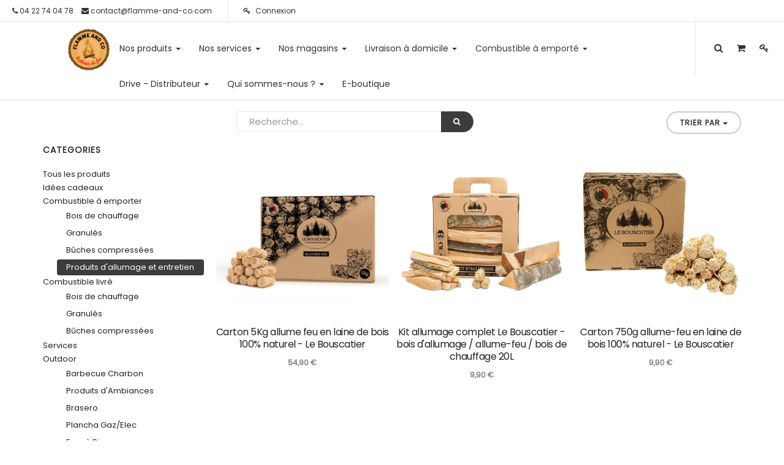

--- FILE ---
content_type: text/html; charset=utf-8
request_url: https://flamme-and-co.com/shop/category/combustible-a-emporter-produits-d-allumage-et-entretien-5
body_size: 7108
content:

        
    <!DOCTYPE html>
        <html lang="fr-FR" data-oe-company-name="Flamme And Co" data-website-id="1">
            <head>
                <script>
                (function(w,d,s,l,i){w[l]=w[l]||[];w[l].push({'gtm.start':
                new Date().getTime(),event:'gtm.js'});var f=d.getElementsByTagName(s)[0],
                j=d.createElement(s),dl=l!='dataLayer'?'&l='+l:'';j.async=true;j.src=
                'https://www.googletagmanager.com/gtm.js?id='+i+dl;f.parentNode.insertBefore(j,f);
                })(window,document,'script','dataLayer','GTM-TFCMQ65');
            </script>
            <meta charset="utf-8"/>
                <meta http-equiv="X-UA-Compatible" content="IE=edge,chrome=1"/>
                <meta name="viewport" content="width=device-width, initial-scale=1, user-scalable=no"/>

                <title>Produits d'allumage à emporter Manosque Digne-les-Bains click &amp; collec</title>
                <link type="image/x-icon" rel="shortcut icon" href="/web/image/website/1/favicon/"/>

                <script type="text/javascript">
                    var odoo = {
                        csrf_token: "0f19f207341bb384628435c04c2fb898285f356bo",
                    };
                </script>

                
            <meta name="generator" content="Odoo"/>

            
            
            <meta name="description" content="Click &amp; Collect commandez nos produits d'allumage, entretien poêle &amp; barbecue et récupérez-les à Manosque et Digne-les-Bains dans les Alpes-de-Haute-Provence"/>
            

            <meta property="og:title" content="Magasin"/>
            <meta property="og:site_name" content="Flamme And Co"/>
            

            
            
                
                    <link rel="alternate" hreflang="fr" href="https://flamme-and-co.com/shop/category/combustible-a-emporter-produits-d-allumage-et-entretien-5"/>
                
            

            <script type="text/javascript">
                odoo.session_info = {
                    is_superuser: false,
                    is_frontend: true,
                };
            </script>

            
            <link href="/web/content/58454-fd58c3c/web.assets_common.0.css" rel="stylesheet"/>
            
            <link href="/web/content/90317-e27dd4a/web.assets_frontend.0.css" rel="stylesheet"/>
            <link href="/web/content/90318-e27dd4a/web.assets_frontend.1.css" rel="stylesheet"/>
            <link rel="stylesheet" href="https://unpkg.com/bootstrap-table@1.18.3/dist/bootstrap-table.min.css">
            
            <link rel="stylesheet" href="https://cdnjs.cloudflare.com/ajax/libs/datatables/1.10.20/css/dataTables.bootstrap.min.css">
            
            
            
            

            
            <script  type="text/javascript" src="/web/content/58455-fd58c3c/web.assets_common.js"></script>
            
            <script  type="text/javascript" src="/web/content/90319-e27dd4a/web.assets_frontend.js"></script>
            <link rel="stylesheet" href="https://unpkg.com/bootstrap-table@1.18.3/dist/bootstrap-table.min.css">
            
            <link rel="stylesheet" href="https://cdnjs.cloudflare.com/ajax/libs/datatables/1.10.20/css/dataTables.bootstrap.min.css">
            
            
            
            
        
                
                
                    <link rel="canonical" href="https://flamme-and-co.com/shop/category/combustible-a-emporter-produits-d-allumage-et-entretien-5"/>
                
                
            
        
            </head>
            <body>
                
        
        
        
            
            
                
            
        
        
        
        

        <noscript>
                <iframe height="0" width="0" style="display:none;visibility:hidden" src="https://www.googletagmanager.com/ns.html?id=GTM-TFCMQ65"></iframe>
            </noscript>
            
        <div id="wrapwrap" class="" portal="B2C">
            <header id="menu_odoo" style="display:none;">
                    <div class="navbar navbar-default navbar-static-top">
                        <div class="container">
                            <div class="navbar-header">
                                <button type="button" class="navbar-toggle" data-toggle="collapse" data-target=".navbar-top-collapse">
                                    <span class="sr-only">Toggle navigation</span>
                                    <span class="icon-bar"></span>
                                    <span class="icon-bar"></span>
                                    <span class="icon-bar"></span>
                                </button>
                                <a href="/" class="navbar-brand logo">
            <img src="/logo.png" alt="Logo of Flamme And Co" title="Flamme And Co"/>
        </a>
    </div>
                            <div class="collapse navbar-collapse navbar-top-collapse">
                                <ul class="nav navbar-nav navbar-right" id="top_menu">
                                    
                                        
    <li>
        <a href="/">
            <span>Accueil</span>
        </a>
    </li>
    

                                    
                                        
    
    <li class="dropdown ">
        <a class="dropdown-toggle" data-toggle="dropdown" href="#">
            <span>Nos produits</span> <span class="caret"></span>
        </a>
        <ul class="dropdown-menu" role="menu">
            
                
    <li>
        <a href="/page/achat-poeles">
            <span>Nos poêles à bois et granulés</span>
        </a>
    </li>
    

            
                
    <li>
        <a href="/page/achat-cheminees">
            <span>Nos cheminées</span>
        </a>
    </li>
    

            
                
    <li>
        <a href="/page/nos-realisations">
            <span>Nos réalisations</span>
        </a>
    </li>
    

            
                
    <li>
        <a href="/page/combustibles">
            <span>Combustibles</span>
        </a>
    </li>
    

            
                
    <li>
        <a href="/page/produits-outdoor">
            <span>Nos produits d'extérieurs</span>
        </a>
    </li>
    

            
        </ul>
    </li>

                                    
                                        
    
    <li class="dropdown ">
        <a class="dropdown-toggle" data-toggle="dropdown" href="#">
            <span>Nos services</span> <span class="caret"></span>
        </a>
        <ul class="dropdown-menu" role="menu">
            
                
    <li>
        <a href="/page/ramonage">
            <span>Ramonage</span>
        </a>
    </li>
    

            
                
    <li>
        <a href="/page/diagnostic-cheminee">
            <span>Diagnostic cheminée</span>
        </a>
    </li>
    

            
                
    <li>
        <a href="/page/debistrage-cheminee">
            <span>Débistrage cheminée</span>
        </a>
    </li>
    

            
                
    <li>
        <a href="/page/entretien-poele">
            <span>Entretien Poêle</span>
        </a>
    </li>
    

            
                
    <li>
        <a href="/page/location-brasero">
            <span>Location brasero</span>
        </a>
    </li>
    

            
        </ul>
    </li>

                                    
                                        
    
    <li class="dropdown ">
        <a class="dropdown-toggle" data-toggle="dropdown" href="#">
            <span>Nos magasins</span> <span class="caret"></span>
        </a>
        <ul class="dropdown-menu" role="menu">
            
                
    <li>
        <a href="/page/magasin-poele-cheminee-insert-manosque">
            <span>Magasin Manosque</span>
        </a>
    </li>
    

            
                
    <li>
        <a href="/page/installation-poele-cheminee-insert-pertuis">
            <span>Magasin Pertuis</span>
        </a>
    </li>
    

            
                
    <li>
        <a href="/page/magasin-poele-cheminee-insert-digne-les-bains">
            <span>Installation Digne-les-bains</span>
        </a>
    </li>
    

            
                
    <li>
        <a href="/page/installation-poele-cheminee-insert-aix-en-provence">
            <span>Installation Aix en provence</span>
        </a>
    </li>
    

            
                
    <li>
        <a href="/page/installation-poele-cheminee-insert-forcalquier">
            <span>Installation Forcalquier</span>
        </a>
    </li>
    

            
                
    <li>
        <a href="/page/installation-poele-cheminee-insert-peipin">
            <span>Installation Peipin</span>
        </a>
    </li>
    

            
                
    <li>
        <a href="/page/installation-poele-cheminee-insert-peyruis">
            <span>Installation Peyruis</span>
        </a>
    </li>
    

            
                
    <li>
        <a href="/page/installation-poele-cheminee-insert-venelles">
            <span>Installation Venelles</span>
        </a>
    </li>
    

            
                
    <li>
        <a href="/nos-magasins">
            <span>Showroom</span>
        </a>
    </li>
    

            
        </ul>
    </li>

                                    
                                        
    
    <li class="dropdown ">
        <a class="dropdown-toggle" data-toggle="dropdown" href="#">
            <span>Livraison à domicile</span> <span class="caret"></span>
        </a>
        <ul class="dropdown-menu" role="menu">
            
                
    <li>
        <a href="/shop/category/combustible-livre-bois-de-chauffage-9">
            <span>Bois de chauffage</span>
        </a>
    </li>
    

            
                
    <li>
        <a href="/shop/category/combustible-livre-granules-8">
            <span>Granulés</span>
        </a>
    </li>
    

            
                
    <li>
        <a href="/shop/category/combustible-livre-buches-compressees-7">
            <span>Bûches compressées</span>
        </a>
    </li>
    

            
        </ul>
    </li>

                                    
                                        
    
    <li class="dropdown active">
        <a class="dropdown-toggle" data-toggle="dropdown" href="#">
            <span>Combustible à emporté</span> <span class="caret"></span>
        </a>
        <ul class="dropdown-menu" role="menu">
            
                
    <li>
        <a href="/shop/category/combustible-a-emporter-bois-de-chauffage-2">
            <span>Bois de chauffage</span>
        </a>
    </li>
    

            
                
    <li>
        <a href="/shop/category/combustible-a-emporter-granules-3">
            <span>Granulés</span>
        </a>
    </li>
    

            
                
    <li>
        <a href="/shop/category/combustible-a-emporter-buches-compressees-4">
            <span>Bûches compressées</span>
        </a>
    </li>
    

            
                
    <li class="active">
        <a href="/shop/category/combustible-a-emporter-produits-d-allumage-et-entretien-5">
            <span>Produits d'allumage et entretien</span>
        </a>
    </li>
    

            
        </ul>
    </li>

                                    
                                        
    
    <li class="dropdown ">
        <a class="dropdown-toggle" data-toggle="dropdown" href="#">
            <span>Drive - Distributeur </span> <span class="caret"></span>
        </a>
        <ul class="dropdown-menu" role="menu">
            
                
    <li>
        <a href="/page/drive-de-pellets">
            <span>Drive de Pellets</span>
        </a>
    </li>
    

            
                
    <li>
        <a href="/page/points-de-retrait">
            <span>Points de retrait</span>
        </a>
    </li>
    

            
                
    <li>
        <a href="/shop/category/combustible-a-emporter-granules-3">
            <span>Retrait de granulés</span>
        </a>
    </li>
    

            
        </ul>
    </li>

                                    
                                        
    
    <li class="dropdown ">
        <a class="dropdown-toggle" data-toggle="dropdown" href="#">
            <span>Qui sommes-nous ?</span> <span class="caret"></span>
        </a>
        <ul class="dropdown-menu" role="menu">
            
                
    <li>
        <a href="/page/contactus">
            <span>Contactez-nous</span>
        </a>
    </li>
    

            
                
    <li>
        <a href="/new_booking">
            <span>Prendre rendez-vous</span>
        </a>
    </li>
    

            
        </ul>
    </li>

                                    
                                        
    <li>
        <a href="/shop">
            <span>E-boutique</span>
        </a>
    </li>
    

                                    
                                    
            <li class="hidden">
                <a href="/shop/cart">
                    <i class="fa fa-shopping-cart"></i>
                    Mon panier <sup class="my_cart_quantity label label-primary"></sup>
                </a>
            </li>
        
                                    
                                <li class="divider"></li>
        <li>
            <a href="/web/login">
                <b>Se connecter</b>
            </a>
        </li>
    </ul>
                            </div>
                        </div>
                    </div>
                
            
        </header>
               <header class="header fixed clearfix">                    
                   <div class="header-container container">
                      <div class="header-top-panel">
                        <div class="row">
                           <div class="col-sm-12">
                            <div class="info-panel">
                              <ul class="list-inline">
                                 <li>
                                     <i class="fa fa-phone"></i>
                                    <span>04 22 74 04 78</span>
                                </li>
                                <li>
                                    <i class="fa fa-envelope"></i>
                                    <span>contact@flamme-and-co.com</span>
                                </li>                                
                                </ul>
                            </div>
                            <div class="login-header">
                              <ul class="list-inline">
                               <li><a href="/web/login"><i class="fa fa-key"></i> Connexion</a></li>
                              <li></li>
                              <li></li>
                               </ul>
                             </div>
                              <div class="social-icons small color-hover">
                                 <ul class="social-links clearfix hidden-xs">
                                  
                                   
                                  
                                  
                                  
                                 </ul>
                              </div>
                           </div>
                       </div>
                    </div>

                    <div class="header-wrap">
                     <div class="row">
                        <div class="col-md-12">
                           <div class="header-buttons">
                                 <div class="header-top-dropdown">                                    
                                    <a href="#search-but"><i class="fa fa-search"></i></a>  
                                    <div class="hm-search-box" id="search-box">
                                      <form action="/shop" method="get">
                                        <input type="text" name="search" placeholder="Recherche" class="search-input" value=""/>
                                        <button class="btn btn-default">Recherche <i class="fa fa-search"></i></button>
                                         <button type="button" class="close">×</button>
                                      </form>
                                    </div>
                                    <div class="btn-group dropdown">
                                            

                                            <button type="button" class="dropdown-toggle" data-toggle="dropdown">
                                                <i class="fa fa-shopping-cart"></i>
                                                
                                            </button>

                                            <ul class="dropdown-menu dropdown-menu-right dropdown-animation cart" id="shop-cart">
                                                <li>
        <div class="well well-lg">
                  Votre panier est vide !
                </div>
        
    </li>
                                            </ul>
                                        </div>
                                        <a href="/web/login"><i class="fa fa-key"></i></a>
                                        
                                 </div>
                              </div>
                              <nav class="navbar navbar-default" role="navigation">
                                            <div class="container-fluid">
                                                <div class="navbar-header">
                                                    <button type="button" class="navbar-toggle" data-toggle="collapse" data-target="#navbar-collapse-1">
                                                        <span class="sr-only">Toggle navigation</span>
                                                        <span class="icon-bar"></span>
                                                        <span class="icon-bar"></span>
                                                        <span class="icon-bar"></span>
                                                    </button>
                                                </div>
                                                <div class="collapse navbar-collapse" id="navbar-collapse-1">
                                                    <ul class="nav navbar-nav navbar-right">
                                                        
                                                            
            <li>
                
                    <div class="header-logos" style="float: none;">
                        <a class="logo" href="/">
                            <span itemprop="image"><img class="img img-responsive logo_img" src="/web/image/res.company/1/logo?unique=e6969ab" style=""/></span>
                        </a>
                    </div>
                
            </li>
            
        
                                                        
                                                            
            
            <li class="dropdown ">
                <a class="dropdown-toggle" data-toggle="dropdown" href="#">
                    <span>Nos produits</span> <span class="caret"></span>
                </a>
                <ul class="dropdown-menu" role="menu">
                    
                        
    <li>
        <a href="/page/achat-poeles">
            <span>Nos poêles à bois et granulés</span>
        </a>
    </li>
    

                    
                        
    <li>
        <a href="/page/achat-cheminees">
            <span>Nos cheminées</span>
        </a>
    </li>
    

                    
                        
    <li>
        <a href="/page/nos-realisations">
            <span>Nos réalisations</span>
        </a>
    </li>
    

                    
                        
    <li>
        <a href="/page/combustibles">
            <span>Combustibles</span>
        </a>
    </li>
    

                    
                        
    <li>
        <a href="/page/produits-outdoor">
            <span>Nos produits d'extérieurs</span>
        </a>
    </li>
    

                    
                </ul>
            </li>
        
                                                        
                                                            
            
            <li class="dropdown ">
                <a class="dropdown-toggle" data-toggle="dropdown" href="#">
                    <span>Nos services</span> <span class="caret"></span>
                </a>
                <ul class="dropdown-menu" role="menu">
                    
                        
    <li>
        <a href="/page/ramonage">
            <span>Ramonage</span>
        </a>
    </li>
    

                    
                        
    <li>
        <a href="/page/diagnostic-cheminee">
            <span>Diagnostic cheminée</span>
        </a>
    </li>
    

                    
                        
    <li>
        <a href="/page/debistrage-cheminee">
            <span>Débistrage cheminée</span>
        </a>
    </li>
    

                    
                        
    <li>
        <a href="/page/entretien-poele">
            <span>Entretien Poêle</span>
        </a>
    </li>
    

                    
                        
    <li>
        <a href="/page/location-brasero">
            <span>Location brasero</span>
        </a>
    </li>
    

                    
                </ul>
            </li>
        
                                                        
                                                            
            
            <li class="dropdown ">
                <a class="dropdown-toggle" data-toggle="dropdown" href="#">
                    <span>Nos magasins</span> <span class="caret"></span>
                </a>
                <ul class="dropdown-menu" role="menu">
                    
                        
    <li>
        <a href="/page/magasin-poele-cheminee-insert-manosque">
            <span>Magasin Manosque</span>
        </a>
    </li>
    

                    
                        
    <li>
        <a href="/page/installation-poele-cheminee-insert-pertuis">
            <span>Magasin Pertuis</span>
        </a>
    </li>
    

                    
                        
    <li>
        <a href="/page/magasin-poele-cheminee-insert-digne-les-bains">
            <span>Installation Digne-les-bains</span>
        </a>
    </li>
    

                    
                        
    <li>
        <a href="/page/installation-poele-cheminee-insert-aix-en-provence">
            <span>Installation Aix en provence</span>
        </a>
    </li>
    

                    
                        
    <li>
        <a href="/page/installation-poele-cheminee-insert-forcalquier">
            <span>Installation Forcalquier</span>
        </a>
    </li>
    

                    
                        
    <li>
        <a href="/page/installation-poele-cheminee-insert-peipin">
            <span>Installation Peipin</span>
        </a>
    </li>
    

                    
                        
    <li>
        <a href="/page/installation-poele-cheminee-insert-peyruis">
            <span>Installation Peyruis</span>
        </a>
    </li>
    

                    
                        
    <li>
        <a href="/page/installation-poele-cheminee-insert-venelles">
            <span>Installation Venelles</span>
        </a>
    </li>
    

                    
                        
    <li>
        <a href="/nos-magasins">
            <span>Showroom</span>
        </a>
    </li>
    

                    
                </ul>
            </li>
        
                                                        
                                                            
            
            <li class="dropdown ">
                <a class="dropdown-toggle" data-toggle="dropdown" href="#">
                    <span>Livraison à domicile</span> <span class="caret"></span>
                </a>
                <ul class="dropdown-menu" role="menu">
                    
                        
    <li>
        <a href="/shop/category/combustible-livre-bois-de-chauffage-9">
            <span>Bois de chauffage</span>
        </a>
    </li>
    

                    
                        
    <li>
        <a href="/shop/category/combustible-livre-granules-8">
            <span>Granulés</span>
        </a>
    </li>
    

                    
                        
    <li>
        <a href="/shop/category/combustible-livre-buches-compressees-7">
            <span>Bûches compressées</span>
        </a>
    </li>
    

                    
                </ul>
            </li>
        
                                                        
                                                            
            
            <li class="dropdown active">
                <a class="dropdown-toggle" data-toggle="dropdown" href="#">
                    <span>Combustible à emporté</span> <span class="caret"></span>
                </a>
                <ul class="dropdown-menu" role="menu">
                    
                        
    <li>
        <a href="/shop/category/combustible-a-emporter-bois-de-chauffage-2">
            <span>Bois de chauffage</span>
        </a>
    </li>
    

                    
                        
    <li>
        <a href="/shop/category/combustible-a-emporter-granules-3">
            <span>Granulés</span>
        </a>
    </li>
    

                    
                        
    <li>
        <a href="/shop/category/combustible-a-emporter-buches-compressees-4">
            <span>Bûches compressées</span>
        </a>
    </li>
    

                    
                        
    <li class="active">
        <a href="/shop/category/combustible-a-emporter-produits-d-allumage-et-entretien-5">
            <span>Produits d'allumage et entretien</span>
        </a>
    </li>
    

                    
                </ul>
            </li>
        
                                                        
                                                            
            
            <li class="dropdown ">
                <a class="dropdown-toggle" data-toggle="dropdown" href="#">
                    <span>Drive - Distributeur </span> <span class="caret"></span>
                </a>
                <ul class="dropdown-menu" role="menu">
                    
                        
    <li>
        <a href="/page/drive-de-pellets">
            <span>Drive de Pellets</span>
        </a>
    </li>
    

                    
                        
    <li>
        <a href="/page/points-de-retrait">
            <span>Points de retrait</span>
        </a>
    </li>
    

                    
                        
    <li>
        <a href="/shop/category/combustible-a-emporter-granules-3">
            <span>Retrait de granulés</span>
        </a>
    </li>
    

                    
                </ul>
            </li>
        
                                                        
                                                            
            
            <li class="dropdown ">
                <a class="dropdown-toggle" data-toggle="dropdown" href="#">
                    <span>Qui sommes-nous ?</span> <span class="caret"></span>
                </a>
                <ul class="dropdown-menu" role="menu">
                    
                        
    <li>
        <a href="/page/contactus">
            <span>Contactez-nous</span>
        </a>
    </li>
    

                    
                        
    <li>
        <a href="/new_booking">
            <span>Prendre rendez-vous</span>
        </a>
    </li>
    

                    
                </ul>
            </li>
        
                                                        
                                                            
            <li>
                
                    <a href="/shop">
                        <span>E-boutique</span>
                    </a>
                
            </li>
            
        
                                                        
                                                    </ul>
                                                </div>
                                            </div>
                                        </nav>
                          </div>
                        </div> 
                     </div> 
                </div>
                </header>
            <main>
                
            
            
        <div id="wrap" class="js_sale">
                <div class="oe_structure"></div>
                <div class="container oe_website_sale">
                    <div class="products_pager">
                        <div class="row" style="width: 100%;">
                            
        <form method="get" action="/shop/category/combustible-a-emporter-produits-d-allumage-et-entretien-5?category=5" class="pagination form-inline o_website_sale_search">
            
            
    <div class="input-group">
        <div class="oe_search">
            <input type="text" name="search" class="search-query form-control oe_search_box" placeholder="Recherche…" value=""/>
        </div>
        <span class="input-group-btn">
           <button type="submit" class="btn btn-default oe_search_button"><i class="fa fa-search"></i></button>
        </span>
    </div>

        </form>
    
                            
        
        <div class="hidden btn-group">
            
            <a href="#" class="dropdown-toggle btn btn-default" data-toggle="dropdown">
                Liste de prix publique
                <span class="caret"></span>
            </a>
            <ul class="dropdown-menu" role="menu">
                
            </ul>
        </div>
    
                            
    
<div class="dropdown btn-group dropdown_sorty_by">
                <a href="#" class="dropdown-toggle btn btn-default" data-toggle="dropdown">
                    <span>Trier par</span>
                    <span class="caret"></span>
                </a>
                <ul class="dropdown-menu" role="menu">
                    <li>
                        <a href="/shop?category=5&amp;order=list_price+desc">
                            <span>Prix catalogue : ordre décroissant</span>
                        </a>
                    </li><li>
                        <a href="/shop?category=5&amp;order=list_price+asc">
                            <span>Prix catalogue : ordre croissant</span>
                        </a>
                    </li><li>
                        <a href="/shop?category=5&amp;order=name+asc">
                            <span>Nom</span>
                        </a>
                    </li>
                </ul>
            </div>
        
            
            
            
            
                        </div>
                    </div>
                    <div class="row">
                        <div class="col-md-3" id="products_grid_before"><ul id="category-widget">
                    <h2 class="title-products_grid" style="margin: 0px 0 20px 0;">Categories</h2>

                    <li class="">
                        <a href="/shop">Tous les produits</a>
                    </li>
                    
                        
        <li>
            <a href="/shop/category/idees-cadeaux-26">Idées cadeaux</a>
            
        </li>
    
                    
                        
        <li>
            <a href="/shop/category/combustible-a-emporter-1">Combustible à emporter</a>
            <ul class="nav nav-pills nav-stacked nav-hierarchy">
                
                    
        <li>
            <a href="/shop/category/combustible-a-emporter-bois-de-chauffage-2">Bois de chauffage</a>
            
        </li>
    
                
                    
        <li>
            <a href="/shop/category/combustible-a-emporter-granules-3">Granulés</a>
            
        </li>
    
                
                    
        <li>
            <a href="/shop/category/combustible-a-emporter-buches-compressees-4">Bûches compressées</a>
            
        </li>
    
                
                    
        <li class="active">
            <a href="/shop/category/combustible-a-emporter-produits-d-allumage-et-entretien-5">Produits d'allumage et entretien</a>
            
        </li>
    
                
            </ul>
        </li>
    
                    
                        
        <li>
            <a href="/shop/category/combustible-livre-6">Combustible livré</a>
            <ul class="nav nav-pills nav-stacked nav-hierarchy">
                
                    
        <li>
            <a href="/shop/category/combustible-livre-bois-de-chauffage-9">Bois de chauffage</a>
            
        </li>
    
                
                    
        <li>
            <a href="/shop/category/combustible-livre-granules-8">Granulés</a>
            
        </li>
    
                
                    
        <li>
            <a href="/shop/category/combustible-livre-buches-compressees-7">Bûches compressées</a>
            
        </li>
    
                
            </ul>
        </li>
    
                    
                        
        <li>
            <a href="/shop/category/services-10">Services</a>
            
        </li>
    
                    
                        
        <li>
            <a href="/shop/category/outdoor-13">Outdoor</a>
            <ul class="nav nav-pills nav-stacked nav-hierarchy">
                
                    
        <li>
            <a href="/shop/category/outdoor-barbecue-charbon-20">Barbecue Charbon </a>
            
        </li>
    
                
                    
        <li>
            <a href="/shop/category/outdoor-produits-d-ambiances-16">Produits d'Ambiances</a>
            
        </li>
    
                
                    
        <li>
            <a href="/shop/category/outdoor-brasero-15">Brasero</a>
            
        </li>
    
                
                    
        <li>
            <a href="/shop/category/outdoor-plancha-gaz-elec-23">Plancha Gaz/Elec</a>
            
        </li>
    
                
                    
        <li>
            <a href="/shop/category/outdoor-four-a-pizza-24">Four à Pizza</a>
            
        </li>
    
                
                    
        <li>
            <a href="/shop/category/outdoor-barbecue-kamado-25">Barbecue Kamado</a>
            
        </li>
    
                
            </ul>
        </li>
    
                    
                        
        <li>
            <a href="/shop/category/accessoires-14">Accessoires</a>
            <ul class="nav nav-pills nav-stacked nav-hierarchy">
                
                    
        <li>
            <a href="/shop/category/accessoires-accessoires-barbecue-21">Accessoires barbecue</a>
            
        </li>
    
                
                    
        <li>
            <a href="/shop/category/accessoires-accessoires-brasero-17">Accessoires Brasero</a>
            
        </li>
    
                
                    
        <li>
            <a href="/shop/category/accessoires-accessoires-produits-d-ambiance-28">Accessoires produits d'ambiance</a>
            
        </li>
    
                
                    
        <li>
            <a href="/shop/category/accessoires-combustible-fumage-cuisson-27">Combustible fumage / cuisson</a>
            
        </li>
    
                
            </ul>
        </li>
    
                    
                </ul>
            </div>
                        <div class="col-md-9" id="products_grid">
                            <div class="clearfix"></div>
                <div class="as-product-list">
                    <div class="row no-gutter">
                        
                            
                                <div class="col-md-4 col-sm-6">
                                    <form action="/shop/cart/update" method="post">
                                        <input type="hidden" name="csrf_token" value="9d87fadb510e2a2c173023cda7d216e55406e684o1768814586"/>
                                        <div itemscope="itemscope" itemtype="http://schema.org/Product">

                                            <div class="product-item">
                                                <div class="product-wrap">
                                                    <div class="product-img">
                                                        <a href="/shop/product/fla-5kg-allum-feu-carton-5kg-allume-feu-en-laine-de-bois-100-naturel-le-bouscatier-4053?category=5">
                                                            
                                                            
                                                                <span itemprop="image" alt="Carton 5Kg allume feu en laine de bois 100% naturel - Le Bouscatier"><img class="img img-responsive" src="/web/image/product.template/4053/image?unique=cfc7003" style=""/></span>
                                                            
                                                        </a>

                                                        <div class="buttons-wrap clearfix">
                                                            <input name="product_id" type="hidden" value="4126"/>
                                                            
                                                                <a class="add_to_cart a-submit btn btn-xs pull-right">
                                                                    <i class="fa fa-shopping-cart"></i>
                                                                    Panier
                                                                </a>
                                                            
                                                            
                                                        </div>
                                                    </div>
                                                    <div class="product-body text-center">
                                                        <h5 class="title mb-0">
                                                            <a itemprop="name" href="/shop/product/fla-5kg-allum-feu-carton-5kg-allume-feu-en-laine-de-bois-100-naturel-le-bouscatier-4053?category=5">Carton 5Kg allume feu en laine de bois 100% naturel - Le Bouscatier</a>
                                                        </h5>
                                                        <div itemprop="offers" itemscope="itemscope" itemtype="http://schema.org/Offer" class="product_price">
                                                            
                                                            <span data-oe-type="monetary" data-oe-expression="product.website_price"><span class="oe_currency_value">54,90</span> €</span>
                                                            <span itemprop="price" style="display:none;">54.9</span>
                                                            <span itemprop="priceCurrency" style="display:none;">EUR</span>
                                                        </div>
                                                    </div>
                                                </div>
                                            </div>
                                            
                                        </div>
                                    </form>
                                </div>
                            
                                <div class="col-md-4 col-sm-6">
                                    <form action="/shop/cart/update" method="post">
                                        <input type="hidden" name="csrf_token" value="9d87fadb510e2a2c173023cda7d216e55406e684o1768814586"/>
                                        <div itemscope="itemscope" itemtype="http://schema.org/Product">

                                            <div class="product-item">
                                                <div class="product-wrap">
                                                    <div class="product-img">
                                                        <a href="/shop/product/fla-kitcompletlebouscatier-kit-allumage-complet-le-bouscatier-2802?category=5">
                                                            
                                                            
                                                                <span itemprop="image" alt="Kit allumage complet Le Bouscatier"><img class="img img-responsive" src="/web/image/product.template/2802/image?unique=4e9c1bd" style=""/></span>
                                                            
                                                        </a>

                                                        <div class="buttons-wrap clearfix">
                                                            <input name="product_id" type="hidden" value="2828"/>
                                                            
                                                                <a class="add_to_cart a-submit btn btn-xs pull-right">
                                                                    <i class="fa fa-shopping-cart"></i>
                                                                    Panier
                                                                </a>
                                                            
                                                            
                                                        </div>
                                                    </div>
                                                    <div class="product-body text-center">
                                                        <h5 class="title mb-0">
                                                            <a itemprop="name" href="/shop/product/fla-kitcompletlebouscatier-kit-allumage-complet-le-bouscatier-2802?category=5">Kit allumage complet Le Bouscatier - bois d'allumage / allume-feu / bois de chauffage 20L</a>
                                                        </h5>
                                                        <div itemprop="offers" itemscope="itemscope" itemtype="http://schema.org/Offer" class="product_price">
                                                            
                                                            <span data-oe-type="monetary" data-oe-expression="product.website_price"><span class="oe_currency_value">9,90</span> €</span>
                                                            <span itemprop="price" style="display:none;">9.9</span>
                                                            <span itemprop="priceCurrency" style="display:none;">EUR</span>
                                                        </div>
                                                    </div>
                                                </div>
                                            </div>
                                            
                                        </div>
                                    </form>
                                </div>
                            
                                <div class="col-md-4 col-sm-6">
                                    <form action="/shop/cart/update" method="post">
                                        <input type="hidden" name="csrf_token" value="9d87fadb510e2a2c173023cda7d216e55406e684o1768814586"/>
                                        <div itemscope="itemscope" itemtype="http://schema.org/Product">

                                            <div class="product-item">
                                                <div class="product-wrap">
                                                    <div class="product-img">
                                                        <a href="/shop/product/fla-750g-all-feu-bouscat-carton-750g-allume-feu-en-laine-de-bois-100-naturel-le-bouscatier-2799?category=5">
                                                            
                                                            
                                                                <span itemprop="image" alt="Carton 750g allume-feu en laine de bois 100% naturel - Le Bouscatier"><img class="img img-responsive" src="/web/image/product.template/2799/image?unique=53e2e09" style=""/></span>
                                                            
                                                        </a>

                                                        <div class="buttons-wrap clearfix">
                                                            <input name="product_id" type="hidden" value="2825"/>
                                                            
                                                                <a class="add_to_cart a-submit btn btn-xs pull-right">
                                                                    <i class="fa fa-shopping-cart"></i>
                                                                    Panier
                                                                </a>
                                                            
                                                            
                                                        </div>
                                                    </div>
                                                    <div class="product-body text-center">
                                                        <h5 class="title mb-0">
                                                            <a itemprop="name" href="/shop/product/fla-750g-all-feu-bouscat-carton-750g-allume-feu-en-laine-de-bois-100-naturel-le-bouscatier-2799?category=5">Carton 750g allume-feu en laine de bois 100% naturel - Le Bouscatier</a>
                                                        </h5>
                                                        <div itemprop="offers" itemscope="itemscope" itemtype="http://schema.org/Offer" class="product_price">
                                                            
                                                            <span data-oe-type="monetary" data-oe-expression="product.website_price"><span class="oe_currency_value">9,90</span> €</span>
                                                            <span itemprop="price" style="display:none;">9.9</span>
                                                            <span itemprop="priceCurrency" style="display:none;">EUR</span>
                                                        </div>
                                                    </div>
                                                </div>
                                            </div>
                                            
                                        </div>
                                    </form>
                                </div>
                            
                                <div class="col-md-4 col-sm-6">
                                    <form action="/shop/cart/update" method="post">
                                        <input type="hidden" name="csrf_token" value="9d87fadb510e2a2c173023cda7d216e55406e684o1768814586"/>
                                        <div itemscope="itemscope" itemtype="http://schema.org/Product">

                                            <div class="product-item">
                                                <div class="product-wrap">
                                                    <div class="product-img">
                                                        <a href="/shop/product/fla-2kg-allum-feu-carton-2kg-allume-feu-en-laine-de-bois-100-naturel-le-bouscatier-2767?category=5">
                                                            
                                                            
                                                                <span itemprop="image" alt="Carton 2Kg allume feu en laine de bois 100% naturel - Le Bouscatier"><img class="img img-responsive" src="/web/image/product.template/2767/image?unique=236cbf1" style=""/></span>
                                                            
                                                        </a>

                                                        <div class="buttons-wrap clearfix">
                                                            <input name="product_id" type="hidden" value="2793"/>
                                                            
                                                                <a class="add_to_cart a-submit btn btn-xs pull-right">
                                                                    <i class="fa fa-shopping-cart"></i>
                                                                    Panier
                                                                </a>
                                                            
                                                            
                                                        </div>
                                                    </div>
                                                    <div class="product-body text-center">
                                                        <h5 class="title mb-0">
                                                            <a itemprop="name" href="/shop/product/fla-2kg-allum-feu-carton-2kg-allume-feu-en-laine-de-bois-100-naturel-le-bouscatier-2767?category=5">Carton 2Kg allume feu en laine de bois 100% naturel - Le Bouscatier</a>
                                                        </h5>
                                                        <div itemprop="offers" itemscope="itemscope" itemtype="http://schema.org/Offer" class="product_price">
                                                            
                                                            <span data-oe-type="monetary" data-oe-expression="product.website_price"><span class="oe_currency_value">19,90</span> €</span>
                                                            <span itemprop="price" style="display:none;">19.9</span>
                                                            <span itemprop="priceCurrency" style="display:none;">EUR</span>
                                                        </div>
                                                    </div>
                                                </div>
                                            </div>
                                            
                                        </div>
                                    </form>
                                </div>
                            
                                <div class="col-md-4 col-sm-6">
                                    <form action="/shop/cart/update" method="post">
                                        <input type="hidden" name="csrf_token" value="9d87fadb510e2a2c173023cda7d216e55406e684o1768814586"/>
                                        <div itemscope="itemscope" itemtype="http://schema.org/Product">

                                            <div class="product-item">
                                                <div class="product-wrap">
                                                    <div class="product-img">
                                                        <a href="/shop/product/dix-042-aac3-aspirateur-a-cendres-1200w-granul-express-1611?category=5">
                                                            
                                                            
                                                                <span itemprop="image" alt="ASPIRATEUR A CENDRES 1200W GRANUL'EXPRESS"><img class="img img-responsive" src="/web/image/product.template/1611/image?unique=078b13f" style=""/></span>
                                                            
                                                        </a>

                                                        <div class="buttons-wrap clearfix">
                                                            <input name="product_id" type="hidden" value="1604"/>
                                                            
                                                                <a class="add_to_cart a-submit btn btn-xs pull-right">
                                                                    <i class="fa fa-shopping-cart"></i>
                                                                    Panier
                                                                </a>
                                                            
                                                            
                                                        </div>
                                                    </div>
                                                    <div class="product-body text-center">
                                                        <h5 class="title mb-0">
                                                            <a itemprop="name" href="/shop/product/dix-042-aac3-aspirateur-a-cendres-1200w-granul-express-1611?category=5">Aspirateur à Cendre Granul'Express</a>
                                                        </h5>
                                                        <div itemprop="offers" itemscope="itemscope" itemtype="http://schema.org/Offer" class="product_price">
                                                            
                                                            <span data-oe-type="monetary" data-oe-expression="product.website_price"><span class="oe_currency_value">90,75</span> €</span>
                                                            <span itemprop="price" style="display:none;">90.75</span>
                                                            <span itemprop="priceCurrency" style="display:none;">EUR</span>
                                                        </div>
                                                    </div>
                                                </div>
                                            </div>
                                            
                                        </div>
                                    </form>
                                </div>
                            
                                <div class="col-md-4 col-sm-6">
                                    <form action="/shop/cart/update" method="post">
                                        <input type="hidden" name="csrf_token" value="9d87fadb510e2a2c173023cda7d216e55406e684o1768814586"/>
                                        <div itemscope="itemscope" itemtype="http://schema.org/Product">

                                            <div class="product-item">
                                                <div class="product-wrap">
                                                    <div class="product-img">
                                                        <a href="/shop/product/fla-carton-bois-allumage-6kg-carton-20l-bois-d-allumage-le-bouscatier-1211?category=5">
                                                            
                                                            
                                                                <span itemprop="image" alt="Carton 20L bois d'allumage - Le Bouscatier"><img class="img img-responsive" src="/web/image/product.template/1211/image?unique=dac8b67" style=""/></span>
                                                            
                                                        </a>

                                                        <div class="buttons-wrap clearfix">
                                                            <input name="product_id" type="hidden" value="1204"/>
                                                            
                                                                <a class="add_to_cart a-submit btn btn-xs pull-right">
                                                                    <i class="fa fa-shopping-cart"></i>
                                                                    Panier
                                                                </a>
                                                            
                                                            
                                                        </div>
                                                    </div>
                                                    <div class="product-body text-center">
                                                        <h5 class="title mb-0">
                                                            <a itemprop="name" href="/shop/product/fla-carton-bois-allumage-6kg-carton-20l-bois-d-allumage-le-bouscatier-1211?category=5">Carton 20L bois d'allumage - Le Bouscatier</a>
                                                        </h5>
                                                        <div itemprop="offers" itemscope="itemscope" itemtype="http://schema.org/Offer" class="product_price">
                                                            
                                                            <span data-oe-type="monetary" data-oe-expression="product.website_price"><span class="oe_currency_value">14,90</span> €</span>
                                                            <span itemprop="price" style="display:none;">14.9</span>
                                                            <span itemprop="priceCurrency" style="display:none;">EUR</span>
                                                        </div>
                                                    </div>
                                                </div>
                                            </div>
                                            
                                        </div>
                                    </form>
                                </div>
                            
                        
                    </div>
                </div>
            <table></table>
            
                        </div>
                    </div>
                    <div class="products_pager">
                        
    

                    </div>
                </div>
                <div class="oe_structure mb32"></div>
            </div>
        
            </main>
            <footer>
                <footer class="site-footer">
      <div class="footer-top">
        <div class="container">
          <div class="row">
            <div class="col-md-4">
              <a class="logo" href="/">
                <span itemprop="image"><img class="img img-responsive logo_img" src="/web/image/res.company/1/logo?unique=e6969ab" style=""/></span>
              </a>
              <div class="about-text">Entreprise familiale depuis 1995<br/></div>
              <ul class="social-link">
                <li class="facebook">
                  
                </li>
                <li class="twitter">
                  
                </li>
                <li class="googleplus">
                  
                </li>
                <li class="linkedin">
                  
                </li>
                <li class="youtube">
                  
                </li>
              </ul>
            </div>
            <div class="col-md-2">
              <h6 class="footer-title">Navigation</h6>
              <ul class="footer-ul footer-menu">
                <li>
                  <a href="/" data-original-title="" title="">Accueil</a>
                </li>
                <li>
                  <a href="/shop" data-original-title="" title="">Nos produits</a>
                  <a href="/page/nos-produits" data-original-title="" title="">&nbsp;</a>
                  <a href="#" data-original-title="" title="">&nbsp;</a>
                </li>
                <li>
                  <a href="/page/ramonage" data-original-title="" title="">Nos services</a>
                  <a href="#" data-original-title="" title="" aria-describedby="tooltip532023">&nbsp;</a>
                </li>
                <li>
                  <a href="/nos-magasins" data-original-title="" title="">Nos magasins</a>
                </li>
                <li>
                  <a href="/page/presentation" data-original-title="" title="">Présentation</a>
                </li>
                <li>
                  <a href="/shop">E-boutique</a>
                  <a href="#" data-original-title="" title="" aria-describedby="tooltip781396">&nbsp;</a>
                </li>
                <li>
                  <a href="/page/contactus">Contact</a>
                  <a href="#" data-original-title="" title="">&nbsp;</a>
                </li>
              </ul>
            </div>
            <div class="col-md-3">
              <h6 class="footer-title">LIENS UTILES<br/></h6>
              <ul class="footer-ul footer-menu">
                <li>
                  <a href="/blog/notre-blog-1">Actualités</a>
                  <a href="#" data-original-title="" title="">&nbsp;</a>
                </li>
                <li>
                  <a href="/page/cgv">CGV</a>
                  <a href="#" data-original-title="" title="">&nbsp;</a>
                </li>
                <li>
                  <a href="/page/mentions-legales">Mentions légales</a>
                </li>
              </ul>
            </div>
            <div class="col-md-3">
              <h6 class="footer-title">Contact<br/></h6>
              <ul class="footer-ul contact-info">
                <li>
                  <i class="fa fa-map-marker"></i>
                  <span>Manosque - chemin des Seignières</span>
                  <p style="margin-left: 25px;">Pertuis - 41 RUE Léonard de Vinci</p>
                  <p data-oe-many2one-id="76" data-oe-many2one-model="res.country" style="margin-left: 25px;">France</p>
                </li>
                <li>
                  <i class="fa fa-phone"></i>
                  <span>04 22 74 04 78</span>
                </li>
                <li>
                  <i class="fa fa-envelope-o"></i>
                  <span>contact@flamme-and-co.com</span>
                </li>
              </ul>
            </div>
          </div>
        </div>
      </div>
      <div class="site-info">
        <div class="container">
          <div class="row">
            <div class="col-md-8 col-md-offset-2 text-center">© 2020 OpenFire - Tous droits réservés<br/></div>
          </div>
        </div>
      </div>
    </footer>
  
    </footer>
        </div>
        
        <script id="tracking_code">
            (function(i,s,o,g,r,a,m){i['GoogleAnalyticsObject']=r;i[r]=i[r]||function(){
            (i[r].q=i[r].q||[]).push(arguments)},i[r].l=1*new Date();a=s.createElement(o),
            m=s.getElementsByTagName(o)[0];a.async=1;a.src=g;m.parentNode.insertBefore(a,m)
            })(window,document,'script','//www.google-analytics.com/analytics.js','ga');

            ga('create', _.str.trim('UA-131671619-1'), 'auto');
            ga('send','pageview');
        </script>
    
            </body>
        </html>
    

    

--- FILE ---
content_type: text/css
request_url: https://flamme-and-co.com/web/content/90318-e27dd4a/web.assets_frontend.1.css
body_size: 42773
content:
.o_ace_view_editor .btn:not(.o_btn_preview).btn-info.disabled, .o_ace_view_editor .btn:not(.o_btn_preview).btn-info[disabled], fieldset[disabled] .o_ace_view_editor .btn:not(.o_btn_preview).btn-info, .o_ace_view_editor .btn:not(.o_btn_preview).btn-info.disabled:hover, .o_ace_view_editor .btn:not(.o_btn_preview).btn-info[disabled]:hover, fieldset[disabled] .o_ace_view_editor .btn:not(.o_btn_preview).btn-info:hover, .o_ace_view_editor .btn:not(.o_btn_preview).btn-info.disabled:focus, .o_ace_view_editor .btn:not(.o_btn_preview).btn-info[disabled]:focus, fieldset[disabled] .o_ace_view_editor .btn:not(.o_btn_preview).btn-info:focus, .o_ace_view_editor .btn:not(.o_btn_preview).btn-info.disabled.focus, .o_ace_view_editor .btn:not(.o_btn_preview).btn-info[disabled].focus, fieldset[disabled] .o_ace_view_editor .btn:not(.o_btn_preview).btn-info.focus, .o_ace_view_editor .btn:not(.o_btn_preview).btn-info.disabled:active, .o_ace_view_editor .btn:not(.o_btn_preview).btn-info[disabled]:active, fieldset[disabled] .o_ace_view_editor .btn:not(.o_btn_preview).btn-info:active, .o_ace_view_editor .btn:not(.o_btn_preview).btn-info.disabled.active, .o_ace_view_editor .btn:not(.o_btn_preview).btn-info[disabled].active, fieldset[disabled] .o_ace_view_editor .btn:not(.o_btn_preview).btn-info.active{background-color: #6999a8; border-color: #5b8d9d;} .o_ace_view_editor .btn:not(.o_btn_preview).btn-info .badge{color: #6999a8; background-color: #ffffff;} .o_ace_view_editor .btn:not(.o_btn_preview).btn-info:focus, .o_ace_view_editor .btn:not(.o_btn_preview).btn-info.focus{color: #ffffff; background-color: #517e8d; border-color: #2c444c;} .o_ace_view_editor .btn:not(.o_btn_preview).btn-info:hover{color: #ffffff; background-color: #517e8d; border-color: #446a76;} .o_ace_view_editor .btn:not(.o_btn_preview).btn-info:active, .o_ace_view_editor .btn:not(.o_btn_preview).btn-info.active, .open > .dropdown-toggle.o_ace_view_editor .btn:not(.o_btn_preview).btn-info{color: #ffffff; background-color: #517e8d; border-color: #446a76;} .o_ace_view_editor .btn:not(.o_btn_preview).btn-info:active:hover, .o_ace_view_editor .btn:not(.o_btn_preview).btn-info.active:hover, .open > .dropdown-toggle.o_ace_view_editor .btn:not(.o_btn_preview).btn-info:hover, .o_ace_view_editor .btn:not(.o_btn_preview).btn-info:active:focus, .o_ace_view_editor .btn:not(.o_btn_preview).btn-info.active:focus, .open > .dropdown-toggle.o_ace_view_editor .btn:not(.o_btn_preview).btn-info:focus, .o_ace_view_editor .btn:not(.o_btn_preview).btn-info:active.focus, .o_ace_view_editor .btn:not(.o_btn_preview).btn-info.active.focus, .open > .dropdown-toggle.o_ace_view_editor .btn:not(.o_btn_preview).btn-info.focus{color: #ffffff; background-color: #446a76; border-color: #2c444c;} .o_ace_view_editor .btn:not(.o_btn_preview).btn-info:active, .o_ace_view_editor .btn:not(.o_btn_preview).btn-info.active, .open > .dropdown-toggle.o_ace_view_editor .btn:not(.o_btn_preview).btn-info{background-image: none;} .o_ace_view_editor .btn:not(.o_btn_preview).btn-info.disabled, .o_ace_view_editor .btn:not(.o_btn_preview).btn-info[disabled], fieldset[disabled] .o_ace_view_editor .btn:not(.o_btn_preview).btn-info, .o_ace_view_editor .btn:not(.o_btn_preview).btn-info.disabled:hover, .o_ace_view_editor .btn:not(.o_btn_preview).btn-info[disabled]:hover, fieldset[disabled] .o_ace_view_editor .btn:not(.o_btn_preview).btn-info:hover, .o_ace_view_editor .btn:not(.o_btn_preview).btn-info.disabled:focus, .o_ace_view_editor .btn:not(.o_btn_preview).btn-info[disabled]:focus, fieldset[disabled] .o_ace_view_editor .btn:not(.o_btn_preview).btn-info:focus, .o_ace_view_editor .btn:not(.o_btn_preview).btn-info.disabled.focus, .o_ace_view_editor .btn:not(.o_btn_preview).btn-info[disabled].focus, fieldset[disabled] .o_ace_view_editor .btn:not(.o_btn_preview).btn-info.focus, .o_ace_view_editor .btn:not(.o_btn_preview).btn-info.disabled:active, .o_ace_view_editor .btn:not(.o_btn_preview).btn-info[disabled]:active, fieldset[disabled] .o_ace_view_editor .btn:not(.o_btn_preview).btn-info:active, .o_ace_view_editor .btn:not(.o_btn_preview).btn-info.disabled.active, .o_ace_view_editor .btn:not(.o_btn_preview).btn-info[disabled].active, fieldset[disabled] .o_ace_view_editor .btn:not(.o_btn_preview).btn-info.active{background-color: #6999a8; border-color: #5b8d9d;} .o_ace_view_editor .btn:not(.o_btn_preview).btn-info .badge{color: #6999a8; background-color: #ffffff;} .o_ace_view_editor .btn:not(.o_btn_preview).btn-warning{color: #ffffff; background-color: #f0ad4e; border-color: #eea236;} .o_ace_view_editor .btn:not(.o_btn_preview).btn-warning:focus, .o_ace_view_editor .btn:not(.o_btn_preview).btn-warning.focus{color: #ffffff; background-color: #ec971f; border-color: #985f0d;} .o_ace_view_editor .btn:not(.o_btn_preview).btn-warning:hover{color: #ffffff; background-color: #ec971f; border-color: #d58512;} .o_ace_view_editor .btn:not(.o_btn_preview).btn-warning:active, .o_ace_view_editor .btn:not(.o_btn_preview).btn-warning.active, .open > .dropdown-toggle.o_ace_view_editor .btn:not(.o_btn_preview).btn-warning{color: #ffffff; background-color: #ec971f; border-color: #d58512;} .o_ace_view_editor .btn:not(.o_btn_preview).btn-warning:active:hover, .o_ace_view_editor .btn:not(.o_btn_preview).btn-warning.active:hover, .open > .dropdown-toggle.o_ace_view_editor .btn:not(.o_btn_preview).btn-warning:hover, .o_ace_view_editor .btn:not(.o_btn_preview).btn-warning:active:focus, .o_ace_view_editor .btn:not(.o_btn_preview).btn-warning.active:focus, .open > .dropdown-toggle.o_ace_view_editor .btn:not(.o_btn_preview).btn-warning:focus, .o_ace_view_editor .btn:not(.o_btn_preview).btn-warning:active.focus, .o_ace_view_editor .btn:not(.o_btn_preview).btn-warning.active.focus, .open > .dropdown-toggle.o_ace_view_editor .btn:not(.o_btn_preview).btn-warning.focus{color: #ffffff; background-color: #d58512; border-color: #985f0d;} .o_ace_view_editor .btn:not(.o_btn_preview).btn-warning:active, .o_ace_view_editor .btn:not(.o_btn_preview).btn-warning.active, .open > .dropdown-toggle.o_ace_view_editor .btn:not(.o_btn_preview).btn-warning{background-image: none;} .o_ace_view_editor .btn:not(.o_btn_preview).btn-warning.disabled, .o_ace_view_editor .btn:not(.o_btn_preview).btn-warning[disabled], fieldset[disabled] .o_ace_view_editor .btn:not(.o_btn_preview).btn-warning, .o_ace_view_editor .btn:not(.o_btn_preview).btn-warning.disabled:hover, .o_ace_view_editor .btn:not(.o_btn_preview).btn-warning[disabled]:hover, fieldset[disabled] .o_ace_view_editor .btn:not(.o_btn_preview).btn-warning:hover, .o_ace_view_editor .btn:not(.o_btn_preview).btn-warning.disabled:focus, .o_ace_view_editor .btn:not(.o_btn_preview).btn-warning[disabled]:focus, fieldset[disabled] .o_ace_view_editor .btn:not(.o_btn_preview).btn-warning:focus, .o_ace_view_editor .btn:not(.o_btn_preview).btn-warning.disabled.focus, .o_ace_view_editor .btn:not(.o_btn_preview).btn-warning[disabled].focus, fieldset[disabled] .o_ace_view_editor .btn:not(.o_btn_preview).btn-warning.focus, .o_ace_view_editor .btn:not(.o_btn_preview).btn-warning.disabled:active, .o_ace_view_editor .btn:not(.o_btn_preview).btn-warning[disabled]:active, fieldset[disabled] .o_ace_view_editor .btn:not(.o_btn_preview).btn-warning:active, .o_ace_view_editor .btn:not(.o_btn_preview).btn-warning.disabled.active, .o_ace_view_editor .btn:not(.o_btn_preview).btn-warning[disabled].active, fieldset[disabled] .o_ace_view_editor .btn:not(.o_btn_preview).btn-warning.active{background-color: #f0ad4e; border-color: #eea236;} .o_ace_view_editor .btn:not(.o_btn_preview).btn-warning .badge{color: #f0ad4e; background-color: #ffffff;} .o_ace_view_editor .btn:not(.o_btn_preview).btn-warning:focus, .o_ace_view_editor .btn:not(.o_btn_preview).btn-warning.focus{color: #ffffff; background-color: #ec971f; border-color: #985f0d;} .o_ace_view_editor .btn:not(.o_btn_preview).btn-warning:hover{color: #ffffff; background-color: #ec971f; border-color: #d58512;} .o_ace_view_editor .btn:not(.o_btn_preview).btn-warning:active, .o_ace_view_editor .btn:not(.o_btn_preview).btn-warning.active, .open > .dropdown-toggle.o_ace_view_editor .btn:not(.o_btn_preview).btn-warning{color: #ffffff; background-color: #ec971f; border-color: #d58512;} .o_ace_view_editor .btn:not(.o_btn_preview).btn-warning:active:hover, .o_ace_view_editor .btn:not(.o_btn_preview).btn-warning.active:hover, .open > .dropdown-toggle.o_ace_view_editor .btn:not(.o_btn_preview).btn-warning:hover, .o_ace_view_editor .btn:not(.o_btn_preview).btn-warning:active:focus, .o_ace_view_editor .btn:not(.o_btn_preview).btn-warning.active:focus, .open > .dropdown-toggle.o_ace_view_editor .btn:not(.o_btn_preview).btn-warning:focus, .o_ace_view_editor .btn:not(.o_btn_preview).btn-warning:active.focus, .o_ace_view_editor .btn:not(.o_btn_preview).btn-warning.active.focus, .open > .dropdown-toggle.o_ace_view_editor .btn:not(.o_btn_preview).btn-warning.focus{color: #ffffff; background-color: #d58512; border-color: #985f0d;} .o_ace_view_editor .btn:not(.o_btn_preview).btn-warning:active, .o_ace_view_editor .btn:not(.o_btn_preview).btn-warning.active, .open > .dropdown-toggle.o_ace_view_editor .btn:not(.o_btn_preview).btn-warning{background-image: none;} .o_ace_view_editor .btn:not(.o_btn_preview).btn-warning.disabled, .o_ace_view_editor .btn:not(.o_btn_preview).btn-warning[disabled], fieldset[disabled] .o_ace_view_editor .btn:not(.o_btn_preview).btn-warning, .o_ace_view_editor .btn:not(.o_btn_preview).btn-warning.disabled:hover, .o_ace_view_editor .btn:not(.o_btn_preview).btn-warning[disabled]:hover, fieldset[disabled] .o_ace_view_editor .btn:not(.o_btn_preview).btn-warning:hover, .o_ace_view_editor .btn:not(.o_btn_preview).btn-warning.disabled:focus, .o_ace_view_editor .btn:not(.o_btn_preview).btn-warning[disabled]:focus, fieldset[disabled] .o_ace_view_editor .btn:not(.o_btn_preview).btn-warning:focus, .o_ace_view_editor .btn:not(.o_btn_preview).btn-warning.disabled.focus, .o_ace_view_editor .btn:not(.o_btn_preview).btn-warning[disabled].focus, fieldset[disabled] .o_ace_view_editor .btn:not(.o_btn_preview).btn-warning.focus, .o_ace_view_editor .btn:not(.o_btn_preview).btn-warning.disabled:active, .o_ace_view_editor .btn:not(.o_btn_preview).btn-warning[disabled]:active, fieldset[disabled] .o_ace_view_editor .btn:not(.o_btn_preview).btn-warning:active, .o_ace_view_editor .btn:not(.o_btn_preview).btn-warning.disabled.active, .o_ace_view_editor .btn:not(.o_btn_preview).btn-warning[disabled].active, fieldset[disabled] .o_ace_view_editor .btn:not(.o_btn_preview).btn-warning.active{background-color: #f0ad4e; border-color: #eea236;} .o_ace_view_editor .btn:not(.o_btn_preview).btn-warning .badge{color: #f0ad4e; background-color: #ffffff;} .o_ace_view_editor .btn:not(.o_btn_preview).btn-danger{color: #ffffff; background-color: #e6586c; border-color: #e34258;} .o_ace_view_editor .btn:not(.o_btn_preview).btn-danger:focus, .o_ace_view_editor .btn:not(.o_btn_preview).btn-danger.focus{color: #ffffff; background-color: #df2c45; border-color: #901527;} .o_ace_view_editor .btn:not(.o_btn_preview).btn-danger:hover{color: #ffffff; background-color: #df2c45; border-color: #c91e36;} .o_ace_view_editor .btn:not(.o_btn_preview).btn-danger:active, .o_ace_view_editor .btn:not(.o_btn_preview).btn-danger.active, .open > .dropdown-toggle.o_ace_view_editor .btn:not(.o_btn_preview).btn-danger{color: #ffffff; background-color: #df2c45; border-color: #c91e36;} .o_ace_view_editor .btn:not(.o_btn_preview).btn-danger:active:hover, .o_ace_view_editor .btn:not(.o_btn_preview).btn-danger.active:hover, .open > .dropdown-toggle.o_ace_view_editor .btn:not(.o_btn_preview).btn-danger:hover, .o_ace_view_editor .btn:not(.o_btn_preview).btn-danger:active:focus, .o_ace_view_editor .btn:not(.o_btn_preview).btn-danger.active:focus, .open > .dropdown-toggle.o_ace_view_editor .btn:not(.o_btn_preview).btn-danger:focus, .o_ace_view_editor .btn:not(.o_btn_preview).btn-danger:active.focus, .o_ace_view_editor .btn:not(.o_btn_preview).btn-danger.active.focus, .open > .dropdown-toggle.o_ace_view_editor .btn:not(.o_btn_preview).btn-danger.focus{color: #ffffff; background-color: #c91e36; border-color: #901527;} .o_ace_view_editor .btn:not(.o_btn_preview).btn-danger:active, .o_ace_view_editor .btn:not(.o_btn_preview).btn-danger.active, .open > .dropdown-toggle.o_ace_view_editor .btn:not(.o_btn_preview).btn-danger{background-image: none;} .o_ace_view_editor .btn:not(.o_btn_preview).btn-danger.disabled, .o_ace_view_editor .btn:not(.o_btn_preview).btn-danger[disabled], fieldset[disabled] .o_ace_view_editor .btn:not(.o_btn_preview).btn-danger, .o_ace_view_editor .btn:not(.o_btn_preview).btn-danger.disabled:hover, .o_ace_view_editor .btn:not(.o_btn_preview).btn-danger[disabled]:hover, fieldset[disabled] .o_ace_view_editor .btn:not(.o_btn_preview).btn-danger:hover, .o_ace_view_editor .btn:not(.o_btn_preview).btn-danger.disabled:focus, .o_ace_view_editor .btn:not(.o_btn_preview).btn-danger[disabled]:focus, fieldset[disabled] .o_ace_view_editor .btn:not(.o_btn_preview).btn-danger:focus, .o_ace_view_editor .btn:not(.o_btn_preview).btn-danger.disabled.focus, .o_ace_view_editor .btn:not(.o_btn_preview).btn-danger[disabled].focus, fieldset[disabled] .o_ace_view_editor .btn:not(.o_btn_preview).btn-danger.focus, .o_ace_view_editor .btn:not(.o_btn_preview).btn-danger.disabled:active, .o_ace_view_editor .btn:not(.o_btn_preview).btn-danger[disabled]:active, fieldset[disabled] .o_ace_view_editor .btn:not(.o_btn_preview).btn-danger:active, .o_ace_view_editor .btn:not(.o_btn_preview).btn-danger.disabled.active, .o_ace_view_editor .btn:not(.o_btn_preview).btn-danger[disabled].active, fieldset[disabled] .o_ace_view_editor .btn:not(.o_btn_preview).btn-danger.active{background-color: #e6586c; border-color: #e34258;} .o_ace_view_editor .btn:not(.o_btn_preview).btn-danger .badge{color: #e6586c; background-color: #ffffff;} .o_ace_view_editor .btn:not(.o_btn_preview).btn-danger:focus, .o_ace_view_editor .btn:not(.o_btn_preview).btn-danger.focus{color: #ffffff; background-color: #df2c45; border-color: #901527;} .o_ace_view_editor .btn:not(.o_btn_preview).btn-danger:hover{color: #ffffff; background-color: #df2c45; border-color: #c91e36;} .o_ace_view_editor .btn:not(.o_btn_preview).btn-danger:active, .o_ace_view_editor .btn:not(.o_btn_preview).btn-danger.active, .open > .dropdown-toggle.o_ace_view_editor .btn:not(.o_btn_preview).btn-danger{color: #ffffff; background-color: #df2c45; border-color: #c91e36;} .o_ace_view_editor .btn:not(.o_btn_preview).btn-danger:active:hover, .o_ace_view_editor .btn:not(.o_btn_preview).btn-danger.active:hover, .open > .dropdown-toggle.o_ace_view_editor .btn:not(.o_btn_preview).btn-danger:hover, .o_ace_view_editor .btn:not(.o_btn_preview).btn-danger:active:focus, .o_ace_view_editor .btn:not(.o_btn_preview).btn-danger.active:focus, .open > .dropdown-toggle.o_ace_view_editor .btn:not(.o_btn_preview).btn-danger:focus, .o_ace_view_editor .btn:not(.o_btn_preview).btn-danger:active.focus, .o_ace_view_editor .btn:not(.o_btn_preview).btn-danger.active.focus, .open > .dropdown-toggle.o_ace_view_editor .btn:not(.o_btn_preview).btn-danger.focus{color: #ffffff; background-color: #c91e36; border-color: #901527;} .o_ace_view_editor .btn:not(.o_btn_preview).btn-danger:active, .o_ace_view_editor .btn:not(.o_btn_preview).btn-danger.active, .open > .dropdown-toggle.o_ace_view_editor .btn:not(.o_btn_preview).btn-danger{background-image: none;} .o_ace_view_editor .btn:not(.o_btn_preview).btn-danger.disabled, .o_ace_view_editor .btn:not(.o_btn_preview).btn-danger[disabled], fieldset[disabled] .o_ace_view_editor .btn:not(.o_btn_preview).btn-danger, .o_ace_view_editor .btn:not(.o_btn_preview).btn-danger.disabled:hover, .o_ace_view_editor .btn:not(.o_btn_preview).btn-danger[disabled]:hover, fieldset[disabled] .o_ace_view_editor .btn:not(.o_btn_preview).btn-danger:hover, .o_ace_view_editor .btn:not(.o_btn_preview).btn-danger.disabled:focus, .o_ace_view_editor .btn:not(.o_btn_preview).btn-danger[disabled]:focus, fieldset[disabled] .o_ace_view_editor .btn:not(.o_btn_preview).btn-danger:focus, .o_ace_view_editor .btn:not(.o_btn_preview).btn-danger.disabled.focus, .o_ace_view_editor .btn:not(.o_btn_preview).btn-danger[disabled].focus, fieldset[disabled] .o_ace_view_editor .btn:not(.o_btn_preview).btn-danger.focus, .o_ace_view_editor .btn:not(.o_btn_preview).btn-danger.disabled:active, .o_ace_view_editor .btn:not(.o_btn_preview).btn-danger[disabled]:active, fieldset[disabled] .o_ace_view_editor .btn:not(.o_btn_preview).btn-danger:active, .o_ace_view_editor .btn:not(.o_btn_preview).btn-danger.disabled.active, .o_ace_view_editor .btn:not(.o_btn_preview).btn-danger[disabled].active, fieldset[disabled] .o_ace_view_editor .btn:not(.o_btn_preview).btn-danger.active{background-color: #e6586c; border-color: #e34258;} .o_ace_view_editor .btn:not(.o_btn_preview).btn-danger .badge{color: #e6586c; background-color: #ffffff;} .o_ace_view_editor .btn:not(.o_btn_preview).btn-lg{padding: 10px 16px; font-size: 18px; line-height: 1.3333333; border-radius: 0;} .o_ace_view_editor .btn:not(.o_btn_preview).btn-sm{padding: 5px 10px; font-size: 12px; line-height: 1.5; border-radius: 0;} .o_ace_view_editor .btn:not(.o_btn_preview).btn-xs{padding: 1px 5px; font-size: 12px; line-height: 1.5; border-radius: 0;} .o_ace_view_editor .form-control{height: 34px; padding: 6px 12px; font-size: 14px; line-height: 1.42857143; border: 1px solid #d4d5d7; color: #555; background-color: #fff; border-radius: 0;} #PlannerDialog{top: 44px; box-shadow: 0 3px 9px #666666;} .tour .popover-navigation{margin-left: 13px; margin-bottom: 8px;} 

/* /website/static/src/less/website.wrapwrap.less defined in bundle 'web.assets_frontend' */
 #wrapwrap{position: relative; display: table; table-layout: fixed; width: 100%; height: 100%;} #wrapwrap > *{display: table-row;} #wrapwrap > main{height: 100%;} header a.navbar-brand.logo{padding: 0 15px;} header a.navbar-brand img{max-height: 35px; margin-top: 8px;} footer{background-color: #F8F8F8;} footer #footer{padding-top: 32px;} .o_hidden{display: none!important;} .o_text_overflow{overflow: hidden; text-overflow: ellipsis; white-space: nowrap;} .o_div_text_overflow * > div{overflow: hidden; text-overflow: ellipsis;} .jumbotron{margin-bottom: 0;} .oe_img_bg{background-size: cover; background-repeat: no-repeat;} .oe_img_bg.o_bg_img_opt_contain{background-size: contain; background-position: center center;} .oe_img_bg.o_bg_img_opt_custom{background-size: auto;} .oe_img_bg.o_bg_img_opt_repeat{background-repeat: repeat;} .oe_img_bg.o_bg_img_opt_repeat_x{background-repeat: repeat-x;} .oe_img_bg.o_bg_img_opt_repeat_y{background-repeat: repeat-y;} .oe_dark{background-color: rgba(200, 200, 200, 0.14);} .oe_black{background-color: rgba(0, 0, 0, 0.9); color: white;} .oe_green{background-color: #169C78; color: white;} .oe_green .text-muted{color: #ddd;} .oe_blue_light{background-color: #41b6ab; color: white;} .oe_blue_light .text-muted{color: #ddd;} .oe_blue{background-color: #34495e; color: white;} .oe_orange{background-color: #f05442; color: white;} .oe_orange .text-muted{color: #ddd;} .oe_purple{background-color: #b163a3; color: white;} .oe_purple .text-muted{color: #ddd;} .oe_red{background-color: #9C1b31; color: white;} .oe_red .text-muted{color: #ddd;} .oe_none{background-color: #FFFFFF;} .oe_yellow{background-color: #A2A51B;} .oe_green{background-color: #149F2C;} ul{list-style-type: disc;} li > ul{list-style-type: circle;} li > * > li > ul{list-style-type: square;} li > * > li > * > li > ul{list-style-type: disc;} li > * > li > * > li > * > li > ul{list-style-type: circle;} li > * > li > * > li > * > li > * > li > ul{list-style-type: square;} li > * > li > * > li > * > li > * > li > * > li > ul{list-style-type: disc;} ol{list-style-type: decimal;} li > ol{list-style-type: lower-alpha;} li > * > li > ol{list-style-type: lower-greek;} li > * > li > * > li > ol{list-style-type: decimal;} li > * > li > * > li > * > li > ol{list-style-type: lower-alpha;} li > * > li > * > li > * > li > * > li > ol{list-style-type: lower-greek;} li > * > li > * > li > * > li > * > li > * > li > ol{list-style-type: decimal;} li > p{margin: 0;} font[style*='background'], font[class*='bg-']{padding: 0 2px;} hr{padding: 4px 0;} .o_ul_toggle_self, .o_ul_toggle_next{display: none;} .o_ul_folded .o_close{display: none!important;} .o_ul_folded .o_ul_toggle_self, .o_ul_folded .o_ul_toggle_next{display: inline-block; line-height: inherit; float: left; position: relative; margin-left: -1em; top: -0.15em; left: 0.2em; font-size: 1.4em; text-decoration: none;} .o_ul_folded .o_ul_toggle_self.o_open:before, .o_ul_folded .o_ul_toggle_next.o_open:before{content: "";} .o_ul_folded .o_ul_toggle_self:before, .o_ul_folded .o_ul_toggle_next:before{content: "";} .container{max-width: 100%;} .container .container{padding-left: 0; padding-right: 0; width: auto;} .navbar.navbar-static-top{margin-bottom: 0;} .navbar.navbar-static-top ul.nav > li.divider{margin-top: 15px; padding-top: 20px; border-right: 1px solid grey;} ul.nav-stacked > li > a{padding: 2px 15px;} [class^="col-md-"]{min-height: 24px;} .css_published .btn-danger, .css_published .css_publish{display: none;} .css_unpublished .btn-success, .css_unpublished .css_unpublish{display: none;} [data-publish='off'] > *:not(.css_options){opacity: 0.5;} ::-moz-selection{background: rgba(150, 150, 220, 0.3);} ::selection{background: rgba(150, 150, 220, 0.3);} .oe_demo{position: relative;} .oe_demo img{width: 100%;} .oe_demo div{position: absolute; top: auto; left: 0; bottom: 0; right: auto; background-color: rgba(0, 0, 0, 0.4); opacity: 0.85; width: 100%; padding: 7px; color: white; font-weight: bold;} .oe_demo div a{color: white;} .oe_search_box{padding-right: 23px;} .para_large{font-size: 120%;} .jumbotron .para_large p{font-size: 150%;} .readable{font-size: 120%; max-width: 700px; margin-left: auto; margin-right: auto;} .readable .container{padding-left: 0; padding-right: 0; width: auto;} 

/* /website/static/src/less/website.snippets.less defined in bundle 'web.assets_frontend' */
 .carousel, .parallax, .blockquote{overflow: hidden;} @media (max-width: 400px){section, .parallax, .row, .hr, .blockquote{height: auto !important;}} .s_text_block_image_fw .container{padding: 0 30px;} .s_text_block_image_fw .container > .row > div{padding: 30px;} .table_desc{margin: 0 0 20px 0; width: 100%; word-break: break-all; border: 1px solid #dddddd;} .table_heading{background-color: #f5f5f5; border: 1px solid #dddddd; color: #666666; font-size: 14px; padding: 4px;} table.table_desc tr td{text-align: left; padding: 5px; font-size: 13px;} table.table_desc tr td:first-child{width: 25%; font-weight: bold; border-bottom: 1px solid #c9c9c9; border-right: 1px solid #c9c9c9; border-left: none;} table.table_desc tr td:last-child{border-bottom: 1px solid #c9c9c9;} .s_comparisons .panel .list-group-item:not(.active){color: #666;} .s_references .img-thumbnail{border: none;} .o_image_floating{width: 40%; margin: 4px;} .o_image_floating div.o_container{position: relative;} .o_image_floating.o_margin_s{margin-bottom: 4px;} .o_image_floating.o_margin_s.pull-right{margin-left: 8px;} .o_image_floating.o_margin_s.pull-left{margin-right: 8px;} .o_image_floating.o_margin_m{margin-bottom: 8px;} .o_image_floating.o_margin_m.pull-right{margin-left: 12px;} .o_image_floating.o_margin_m.pull-left{margin-right: 12px;} .o_image_floating.o_margin_l{margin-bottom: 12px;} .o_image_floating.o_margin_l.pull-right{margin-left: 16px;} .o_image_floating.o_margin_l.pull-left{margin-right: 16px;} .o_image_floating.o_margin_xl{margin-bottom: 24px;} .o_image_floating.o_margin_xl.pull-right{margin-left: 32px;} .o_image_floating.o_margin_xl.pull-left{margin-right: 32px;} .carousel-inner{height: 100%;} .carousel-inner .item{height: 100%;} .carousel-inner .carousel-control{cursor: pointer;} .carousel-inner .carousel-control span{top: 50%; position: absolute; margin-top: -8px;} .carousel .carousel-control.left{left: -10px;} .carousel .carousel-control.left *{position: absolute; top: 50%; z-index: 5; right: 50%;} .carousel .carousel-control.right{right: -10px;} .carousel .carousel-control.right *{position: absolute; top: 50%; z-index: 5; left: 50%;} .quotecarousel{padding-bottom: 16px;} div.carousel .container > .carousel-caption{position: absolute; top: auto; left: 50%; bottom: auto; right: 50%; bottom: 20px;} div.carousel .container > .carousel-caption > div{position: absolute; text-align: left; padding: 20px; background: rgba(0, 0, 0, 0.4); bottom: 20px;} div.carousel .container > .carousel-image{position: absolute; top: 5%; left: auto; bottom: 5%; right: auto; max-height: 90%; margin: 0 auto;} div.carousel .container .item.text_image .container > .carousel-caption{left: 10%;} div.carousel .container .item.text_image .container > .carousel-caption > div{right: 50%; margin-right: -20%; max-width: 550px;} div.carousel .container .item.text_image .container > .carousel-image{right: 10%; left: 50%;} div.carousel .container .item.image_text .container > .carousel-caption{right: 10%;} div.carousel .container .item.image_text .container > .carousel-caption > div{left: 50%; margin-left: -20%; max-width: 550px;} div.carousel .container .item.image_text .container > .carousel-image{right: 50%; left: 10%;} div.carousel .container .item.text_only .container > .carousel-caption{left: 10%; right: 10%; top: 10%; bottom: auto;} div.carousel .container .item.text_only .container > .carousel-caption > div{text-align: center; background: transparent; bottom: auto; width: 100%;} div.carousel .container .item.text_only .container > .carousel-image{display: none !important;} .o_gallery.o_grid .img, .o_gallery.o_masonry .img{width: 100%;} .o_gallery.o_grid.o_spc-none div.row{margin: 0;} .o_gallery.o_grid.o_spc-none div.row *{padding: 0;} .o_gallery.o_grid.o_spc-small div.row{margin: 5px 0;} .o_gallery.o_grid.o_spc-small div.row *{padding: 0 5px;} .o_gallery.o_grid.o_spc-medium div.row{margin: 10px 0;} .o_gallery.o_grid.o_spc-medium div.row *{padding: 0 10px;} .o_gallery.o_grid.o_spc-big div.row{margin: 15px 0;} .o_gallery.o_grid.o_spc-big div.row *{padding: 0 15px;} .o_gallery.o_grid.size-auto .row{height: auto;} .o_gallery.o_grid.size-small .row{height: 100px;} .o_gallery.o_grid.size-medium .row{height: 250px;} .o_gallery.o_grid.size-big .row{height: 400px;} .o_gallery.o_grid.size-small img, .o_gallery.o_grid.size-medium img, .o_gallery.o_grid.size-big img{height: 100%;} .o_gallery.o_masonry.o_spc-none div.col{padding: 0;} .o_gallery.o_masonry.o_spc-none div.col > img{margin: 0 !important;} .o_gallery.o_masonry.o_spc-small div.col{padding: 0 5px;} .o_gallery.o_masonry.o_spc-small div.col > img{margin: 5px 0 !important;} .o_gallery.o_masonry.o_spc-medium div.col{padding: 0 10px;} .o_gallery.o_masonry.o_spc-medium div.col > img{margin: 10px 0 !important;} .o_gallery.o_masonry.o_spc-big div.col{padding: 0 15px;} .o_gallery.o_masonry.o_spc-big div.col > img{margin: 15px 0 !important;} .o_gallery.o_nomode.o_spc-none .img{padding: 0;} .o_gallery.o_nomode.o_spc-small .img{padding: 5px;} .o_gallery.o_nomode.o_spc-medium .img{padding: 10px;} .o_gallery.o_nomode.o_spc-big .img{padding: 15px;} .o_gallery.o_slideshow .carousel ul.carousel-indicators li{border: 1px solid #aaa;} .o_gallery.o_slideshow > .container{height: 100%;} .o_gallery .carousel-inner .item img{max-width: none;} .o_gallery.o_slideshow .carousel, .modal-body.o_slideshow .carousel{height: 100%;} .o_gallery.o_slideshow .carousel .item, .modal-body.o_slideshow .carousel .item{padding-bottom: 64px;} .o_gallery.o_slideshow .carousel img, .modal-body.o_slideshow .carousel img{max-height: 100%; max-width: 100%; margin: auto;} .o_gallery.o_slideshow .carousel ul.carousel-indicators, .modal-body.o_slideshow .carousel ul.carousel-indicators{display: block; height: auto; padding: 0; border-width: 0; position: absolute; bottom: 0;} .o_gallery.o_slideshow .carousel ul.carousel-indicators > *, .modal-body.o_slideshow .carousel ul.carousel-indicators > *{list-style-image: none; display: inline-block; width: 40px; height: 40px; margin: 0 0px 5px 5px; padding: 0; border: 1px solid #aaa; text-indent: initial; background-size: cover; background-color: #fff; border-radius: 0;} .o_gallery.o_slideshow .carousel ul.carousel-indicators > *:not(.active), .modal-body.o_slideshow .carousel ul.carousel-indicators > *:not(.active){opacity: 0.8; -webkit-filter: grayscale(100%); filter: grayscale(100%); filter: gray; filter: url("data:image/svg+xml;utf8,<svg version='1.1' xmlns='http://www.w3.org/2000/svg' height='0'><filter id='greyscale'><feColorMatrix type='matrix' values='0.3333 0.3333 0.3333 0 0 0.3333 0.3333 0.3333 0 0 0.3333 0.3333 0.3333 0 0 0 0 0 1 0' /></filter></svg>#greyscale");} .o_gallery.o_slideshow .carousel ul.carousel-indicators > *:first-child, .modal-body.o_slideshow .carousel ul.carousel-indicators > *:first-child{margin-left: 0;} .o_gallery.o_slideshow .carousel .carousel-control.right, .modal-body.o_slideshow .carousel .carousel-control.right, .o_gallery.o_slideshow .carousel .carousel-control.left, .modal-body.o_slideshow .carousel .carousel-control.left{background-image: none; background-color: transparent;} div.carousel .carousel-indicators li{box-shadow: 0 0 0 1px grey;} div.carousel .carousel-indicators li:hover:not(.active){background-color: rgba(255, 255, 255, 0.5);} div.carousel span.carousel-img img, div.carousel div.carousel-content{max-height: 95%; padding: 10px;} div.carousel .carousel-control{cursor: pointer;} .parallax{position: relative;} .parallax .oe_structure > :first-child{margin-top: 32px;} .parallax .oe_structure > :last-child{margin-bottom: 32px;} .s_parallax{min-height: 200px;} .s_big_message{background-size: cover;} 

/* /website/static/src/less/website.zoomodoo.less defined in bundle 'web.assets_frontend' */
 .zoomodoo{position: relative; display: inline-block; *display: inline; *zoom: 1;} .zoomodoo img{vertical-align: bottom;} .zoomodoo-flyout{position: absolute; z-index: 100; overflow: hidden; background: #FFF;} .zoomodoo-hover .zoomodoo-flyout{top: 0; left: 0; width: 100%; height: 100%;} .zoomodoo-next .zoomodoo-flyout{top: 0; left: 100%; width: 100%; height: 100%; margin-left: 20px;} 

/* /website_portal/static/src/less/website_portal.less defined in bundle 'web.assets_frontend' */
 .o_my_status_table{table-layout: fixed;} .o_my_status_table th, .o_my_status_table td{text-align: right;} .o_my_status_table th:nth-last-child(2){width: 150px;} .o_my_status_table th:nth-last-child(1){width: 120px;} .o_my_status_table th:nth-child(1), .o_my_status_table td:nth-child(1){width: auto; min-width: 150px; text-align: left;} @media (max-width: 767px){.o_my_status_table{display: block; width: 100%; overflow-x: auto; -webkit-overflow-scrolling: touch; -ms-overflow-style: -ms-autohiding-scrollbar;}} .o_my_home_content > .page-header > a:hover{text-decoration: none;} 

/* /mass_mailing/static/src/css/mass_mailing_popup.css defined in bundle 'web.assets_frontend' */
 .editor_enable [data-oe-placeholder]:empty:not(:focus):before{content: " \00a0 " attr(data-oe-placeholder); opacity: 0.4;} .o_popup_animated{-webkit-animation-duration: 1s; animation-duration: 1s; -webkit-animation-fill-mode: both; animation-fill-mode: both;} @-webkit-keyframes o_popup_bounce_small{0%, 20%, 53%, 80%, 100%{-webkit-transition-timing-function: cubic-bezier(0.215, 0.61, 0.355, 1); transition-timing-function: cubic-bezier(0.215, 0.61, 0.355, 1); -webkit-transform: translate3d(0, 0, 0); transform: translate3d(0, 0, 0);}40%, 43%{-webkit-transition-timing-function: cubic-bezier(0.755, 0.05, 0.855, 0.06); transition-timing-function: cubic-bezier(0.755, 0.05, 0.855, 0.06); -webkit-transform: translate3d(0, -14px, 0); transform: translate3d(0, -14px, 0);}70%{-webkit-transition-timing-function: cubic-bezier(0.755, 0.05, 0.855, 0.06); transition-timing-function: cubic-bezier(0.755, 0.05, 0.855, 0.06); -webkit-transform: translate3d(0, -8px, 0); transform: translate3d(0, -8px, 0);}90%{-webkit-transform: translate3d(0, -2px, 0); transform: translate3d(0, -2px, 0);}} @keyframes o_popup_bounce_small{0%, 20%, 53%, 80%, 100%{-webkit-transition-timing-function: cubic-bezier(0.215, 0.61, 0.355, 1); transition-timing-function: cubic-bezier(0.215, 0.61, 0.355, 1); -webkit-transform: translate3d(0, 0, 0); transform: translate3d(0, 0, 0);}40%, 43%{-webkit-transition-timing-function: cubic-bezier(0.755, 0.05, 0.855, 0.06); transition-timing-function: cubic-bezier(0.755, 0.05, 0.855, 0.06); -webkit-transform: translate3d(0, -14px, 0); transform: translate3d(0, -14px, 0);}70%{-webkit-transition-timing-function: cubic-bezier(0.755, 0.05, 0.855, 0.06); transition-timing-function: cubic-bezier(0.755, 0.05, 0.855, 0.06); -webkit-transform: translate3d(0, -8px, 0); transform: translate3d(0, -8px, 0);}90%{-webkit-transform: translate3d(0, -2px, 0); transform: translate3d(0, -2px, 0);}} .o_popup_bounce_small{-webkit-animation-name: o_popup_bounce_small; animation-name: o_popup_bounce_small; -webkit-transform-origin: center bottom; -ms-transform-origin: center bottom; transform-origin: center bottom;} .o_popup_bounce_del500ms{-webkit-animation-delay: 500ms; animation-delay: 500ms;} #o_newsletter_popup .btn.btn-success{color: #ffffff; background-color: #21b799; border-color: #1da187;} #o_newsletter_popup .btn.btn-success:hover, #o_newsletter_popup .btn.btn-success:focus, #o_newsletter_popup .btn.btn-success.focus, #o_newsletter_popup .btn.btn-success:active, #o_newsletter_popup .btn.btn-success.active, .open > .dropdown-toggle#o_newsletter_popup .btn.btn-success{color: #ffffff; background-color: #198c75; border-color: #146e5c;} #o_newsletter_popup .btn.btn-success:active, #o_newsletter_popup .btn.btn-success.active, .open > .dropdown-toggle#o_newsletter_popup .btn.btn-success{background-image: none;} #o_newsletter_popup .btn.btn-success.disabled, #o_newsletter_popup .btn.btn-success[disabled], fieldset[disabled] #o_newsletter_popup .btn.btn-success, #o_newsletter_popup .btn.btn-success.disabled:hover, #o_newsletter_popup .btn.btn-success[disabled]:hover, fieldset[disabled] #o_newsletter_popup .btn.btn-success:hover, #o_newsletter_popup .btn.btn-success.disabled:focus, #o_newsletter_popup .btn.btn-success[disabled]:focus, fieldset[disabled] #o_newsletter_popup .btn.btn-success:focus, #o_newsletter_popup .btn.btn-success.disabled.focus, #o_newsletter_popup .btn.btn-success[disabled].focus, fieldset[disabled] #o_newsletter_popup .btn.btn-success.focus, #o_newsletter_popup .btn.btn-success.disabled:active, #o_newsletter_popup .btn.btn-success[disabled]:active, fieldset[disabled] #o_newsletter_popup .btn.btn-success:active, #o_newsletter_popup .btn.btn-success.disabled.active, #o_newsletter_popup .btn.btn-success[disabled].active, fieldset[disabled] #o_newsletter_popup .btn.btn-success.active{background-color: #21b799; border-color: #1da187;} #o_newsletter_popup h1, #o_newsletter_popup h2, #o_newsletter_popup h3, #o_newsletter_popup h4, #o_newsletter_popup h5, #o_newsletter_popup h6, #o_newsletter_popup .h1, #o_newsletter_popup .h2, #o_newsletter_popup .h3, #o_newsletter_popup .h4, #o_newsletter_popup .h5, #o_newsletter_popup .h6{font-weight: 300; color: #666; -webkit-font-smoothing: antialiased; -moz-osx-font-smoothing: grayscale;} #o_newsletter_popup h1:first-child, #o_newsletter_popup h2:first-child, #o_newsletter_popup h3:first-child, #o_newsletter_popup h4:first-child, #o_newsletter_popup h5:first-child, #o_newsletter_popup h6:first-child, #o_newsletter_popup .h1:first-child, #o_newsletter_popup .h2:first-child, #o_newsletter_popup .h3:first-child, #o_newsletter_popup .h4:first-child, #o_newsletter_popup .h5:first-child, #o_newsletter_popup .h6:first-child{margin-top: 0;} #o_newsletter_popup .o_popup_modal_content{border-radius: 2px; margin: 20px; box-shadow: 0 0 20px rgba(255, 255, 255, 0.11); -webkit-box-shadow: 0 0 20px rgba(255, 255, 255, 0.11); border: 1px solid #767676; background: #f2f2f2;} #o_newsletter_popup .o_popup_modal_content:before{content: ""; position: absolute; width: 100%; height: 100%; z-index: 0; background: -moz-linear-gradient(-45deg, rgba(255, 255, 255, 0.3) 0%, rgba(255, 255, 255, 0) 42%, rgba(255, 255, 255, 0) 100%); background: -webkit-gradient(linear, left top, right bottom, color-stop(0%, rgba(255, 255, 255, 0.3)), color-stop(42%, rgba(255, 255, 255, 0)), color-stop(100%, rgba(255, 255, 255, 0))); background: -webkit-linear-gradient(-45deg, rgba(255, 255, 255, 0.3) 0%, rgba(255, 255, 255, 0) 42%, rgba(255, 255, 255, 0) 100%); background: -o-linear-gradient(-45deg, rgba(255, 255, 255, 0.3) 0%, rgba(255, 255, 255, 0) 42%, rgba(255, 255, 255, 0) 100%); background: -ms-linear-gradient(-45deg, rgba(255, 255, 255, 0.3) 0%, rgba(255, 255, 255, 0) 42%, rgba(255, 255, 255, 0) 100%); background: linear-gradient(135deg, rgba(255, 255, 255, 0.3) 0%, rgba(255, 255, 255, 0) 42%, rgba(255, 255, 255, 0) 100%); filter: progid:DXImageTransform.Microsoft.gradient(startColorstr='#ffffff', endColorstr='#00ffffff', GradientType=1);} #web_editor_inside_iframe #o_newsletter_popup .o_popup_modal_content:before{content: none;} #o_newsletter_popup .o_popup_modal_content .o_popup_modal_header{background: #6c1153; padding: 5px;} #o_newsletter_popup .o_popup_modal_content .o_popup_modal_header .o_popup_modal_title{color: #ffffff;} #o_newsletter_popup .o_popup_modal_content .o_popup_modal_header *{position: relative; z-index: 1;} #o_newsletter_popup .o_popup_modal_content a.o_popup_btn_close{position: absolute; z-index: 99; right: 5px; top: 6px; width: 23px; height: 23px; display: block; text-align: center; border-radius: 100em; background: #6c1153; color: #daa3cb; text-decoration: none; -webkit-transition: all ease 200ms; -moz-transition: all ease 200ms; -ms-transition: all ease 200ms; -o-transition: all ease 200ms;} #o_newsletter_popup .o_popup_modal_content a.o_popup_btn_close:hover{background: #89296e; color: #ffffff;} #o_newsletter_popup .o_popup_modal_content .o_popup_modal_body{padding: 0px 0px 30px; color: #666666;} #o_newsletter_popup .o_popup_modal_content .o_popup_modal_body .o_popup_content_dev{padding-bottom: 15px;} #o_newsletter_popup .o_popup_modal_content .o_popup_modal_body .o_popup_content_dev .o_popup_message{font-size: 3em; position: relative; text-align: left; padding-left: 2em; line-height: 1; margin: .5em; font-weight: 100;} #o_newsletter_popup .o_popup_modal_content .o_popup_modal_body .o_popup_content_dev .o_popup_message font{font-weight: 600; color: #875A7B; font-size: 2.5em; font-style: italic; position: absolute; top: -0.1em; margin-left: -0.65em;} #o_newsletter_popup .o_popup_modal_content .o_popup_modal_body .o_popup_content_dev .o_popup_message strong{color: #875A7B;} #o_newsletter_popup .o_popup_modal_content .o_popup_modal_body .o_popup_content_dev .o_message_paragraph{position: relative;} #o_newsletter_popup .o_popup_modal_content .o_popup_modal_body .input-group{margin-left: auto; margin-right: auto; max-width: 350px;} #o_newsletter_popup .o_popup_modal_content .o_popup_modal_body .input-group input{border-radius: 2px 0 0 2px; border: none; outline: 0; box-shadow: inset 0 -1px #cccccc;} #o_newsletter_popup .o_popup_modal_content .o_popup_modal_body .input-group .btn{border-radius: 0 2px 2px 0; border-width: 0 0 1px; padding-top: 7px; margin-left: -1px; -webkit-transition: all ease 200ms; -moz-transition: all ease 200ms; -ms-transition: all ease 200ms; -o-transition: all ease 200ms;} 

/* /theme_impacto/static/src/less/as_variables.less defined in bundle 'web.assets_frontend' */
 

/* /theme_impacto/static/src/less/header.less defined in bundle 'web.assets_frontend' */
 .label-primary{background-color: #3c3c3b; width: 15px; height: 15px; position: absolute; top: 0; right: 0; font-weight: 400; text-align: center; padding: 0; line-height: 15px;} header.header{font-size: 12px; color: #313131; display: block !important; box-shadow: 0px 2px 3px rgba(0, 0, 0, 0.08);} header.header a{color: #313131;} header.header a i, header .header-buttons i{color: #313131;} header .header-container.container{width: 100%; padding: 0;} header .header-container.container .row{margin: 0;} header ul > li, header ol > li, header ul{margin: 0 !important;} header .header-logos, header .info-panel, header .login-header{float: left;} header .navbar-default, header .header-buttons, header .social-icons{float: right;} header .navbar-default{background: none; border: none;} header .info-panel{padding-right: 20px;} header .login-header{padding-left: 20px; border-left: 1px solid #e7e7e7;} header .social-icons.small li a{line-height: 35px;} header .header-top-panel{border-bottom: 1px solid #e7e7e7; font-weight: 500; line-height: 35px;} header .header-logos{padding-bottom: 10px;} header .navbar-default{padding-top: 10px;} header .navbar{margin-bottom: 0;} header .navbar-default .navbar-nav > li > a{font-size: 14px; font-weight: 500; color: #313131;} header .navbar-default .navbar-nav > .active > a, header .navbar-default .navbar-nav > .active > a:focus, header .navbar-default .navbar-nav > .active > a:hover{color: #000; background-color: transparent;} header .header-buttons{padding-left: 20px; border-left: 1px solid #e7e7e7; padding-top: 24px; padding-bottom: 24px; position: relative; z-index: 20;} header .header-buttons button{margin-top: -4px;} header .header-buttons button, header .header-buttons a{background: none; border: none; padding: 10px 10px; font-size: 15px;} .header-logos img{height: 70px;} header .header-top-panel a i{padding-right: 5px;} header .header-buttons .sec-login{display: none;} .navbar-nav > li > a{padding-top: 23px !important; padding-bottom: 15px !important;} header .navbar-default{float: none; display: flex; left: 50%; transform: translate(-50%, 0); z-index: 10; padding-right: 30px;} #search-box{position: fixed; top: 0px; left: 0%; width: 100%; height: 100%; background-color: rgba(0, 0, 0, 0.9); -webkit-transition: all 0.3s ease-in-out; -moz-transition: all 0.3s ease-in-out; -o-transition: all 0.3s ease-in-out; -ms-transition: all 0.3s ease-in-out; transition: all 0.3s ease-in-out; -webkit-transform: translate(0px, -100%) scale(0, 0); -moz-transform: translate(0px, -100%) scale(0, 0); -o-transform: translate(0px, -100%) scale(0, 0); -ms-transform: translate(0px, -100%) scale(0, 0); transform: translate(0px, -100%) scale(0, 0); opacity: 0; z-index: 999;} #search-box .search-input{position: absolute; top: 50%; left: 25%; width: 50%; color: #ffffff; background: rgba(0, 0, 0, 0); font-size: 50px; line-height: 70px; font-weight: 300; text-align: center; border: 0px; margin: 0px auto; margin-top: -51px; padding-left: 0px; padding-right: 0px; outline: none; border-bottom: 1px solid #ffffff;} #search-box .btn{position: absolute; top: 50%; left: 50%; margin-top: 50px; margin-left: -75px; background: #fff; border: none; padding: 10px 30px; color: #333;} #search-box .close{position: fixed; top: 55px; right: 25px; color: #333; background-color: #fff; opacity: 1; padding: 10px 17px; font-size: 27px;} #search-box.open{-webkit-transform: translate(0px, 0px) scale(1, 1); -moz-transform: translate(0px, 0px) scale(1, 1); -o-transform: translate(0px, 0px) scale(1, 1); -ms-transform: translate(0px, 0px) scale(1, 1); transform: translate(0px, 0px) scale(1, 1); opacity: 1;} @media (min-width: 768px){.navbar .navbar-nav > li:hover > a, .navbar .navbar-nav > li.active > a{color: #3c3c3b;}.navbar .navbar-nav > li .dropdown-menu{right: auto; left: 0; min-width: 200px; padding: 10px 0;}.navbar .navbar-nav > li .dropdown-menu li a{padding: 8px 15px;}.navbar .navbar-nav > li .dropdown-menu li:hover a, .navbar .navbar-nav > li .dropdown-menu li.active a{background-color: #3c3c3b; color: #ffffff;}.navbar .navbar-nav > li:hover .dropdown-menu{display: block;}} @media (max-width: 992px){body .navbar .navbar-default .navbar-toggle:hover, body .navbar .navbar-default .navbar-toggle:focus{background-color: none;}body .header .navbar-default .navbar-collapse{max-height: 300px; overflow: auto;}} 

/* /theme_impacto/static/src/less/footer.less defined in bundle 'web.assets_frontend' */
 .site-footer{color: #969696;} .site-footer .footer-top{padding: 50px 0;} .site-footer .footer-title{margin-bottom: 25px; letter-spacing: 0px; text-transform: uppercase;} .site-footer .about-text{font-size: 14px; line-height: 24px; margin-bottom: 20px;} .site-footer .about-text + .social-link{margin-left: -12px;} .site-footer .about-text + .social-link.border{margin-left: 0;} .site-footer .logo img{margin-bottom: 15px; width: 120px; vertical-align: middle;} .site-footer.footer4 .logo img{display: inline;} .site-footer h1{font-size: 24px;} .site-footer h2{font-size: 22px;} .site-footer h3{font-size: 20px;} .site-footer h4{font-size: 18px;} .site-footer h5{font-size: 16px;} .site-footer h6{font-size: 14px;} .social-link{list-style-type: none; padding: 0; margin: 0; display: inline-block; vertical-align: top;} .social-link li{display: inline-block; float: left; padding: 0; margin: 0;} .social-link li:last-child{margin-right: 0px;} .social-link li a{display: inline-block; padding: 0; width: 35px; text-align: center; color: #969696;} .social-link li a:hover{color: #3c3c3b;} .social-link.border li{margin-right: 4px;} .social-link.border li a{display: inline-block; padding: 0; width: 32px; height: 32px; line-height: 32px; border: 1px solid #cccccc; text-align: center; color: #969696; border-radius: 2px;} .social-link.border li a:hover{border-color: #3c3c3b; color: #3c3c3b;} .social-link.flat li{margin-right: 4px;} .social-link.flat li a{display: inline-block; padding: 0; width: 32px; height: 32px; line-height: 32px; background: #323232; text-align: center; color: #ffffff; border-radius: 2px;} .social-link.flat li a:hover{background: #3c3c3b; color: #ffffff;} .footer-menu{list-style-type: none; padding: 0; margin: 0;} .footer-menu li{padding: 0; margin: 8px 0; color: #969696;} .footer-menu li a{color: #969696; font-size: 14px;} .contact-info{list-style-type: none; padding: 0; margin: 0;} .contact-info li{font-weight: normal; margin-bottom: 8px; line-height: 24px;} .contact-info li:last-child{margin-bottom: 0px;} .contact-info li i{display: table-cell; padding-right: 10px; min-width: 24px; color: #3c3c3b;} .contact-info li span{display: table-cell;} .site-footer .site-info{background: #f5f5f5; padding: 22px 0;} .menu-inline li{display: inline; margin: 0 6px;} .menu-inline li:first-child{margin-left: 0px;} .menu-inline li:last-child{margin-right: 0px;} .site-footer.footer2 .site-info{background: none; border-top: 1px solid #f5f5f5;} .site-footer hr{margin: 25px 0;} .site-footer .contact-add i{font-size: 30px; margin-bottom: 10px;} .site-footer .contact-add{font-size: 13px; margin-top: 40px;} .site-footer .contact-add h6{margin-bottom: 5px;} .site-footer.footer4 .site-info{background: none; border-top: 1px solid #f5f5f5;} .site-footer.dark-bg .site-info{background: #22272b;} .site-footer.footer2.dark-bg .site-info{background: none;} .site-footer.footer4.dark-bg .site-info{background: none;} .site-footer .footer-logo + .about-text{margin-top: 20px;} @media (max-width: 992px){.site-footer .footer-title{margin-bottom: 10px;}.site-footer .footer-top .row > [class*="col-md-"]{margin-bottom: 30px;}.site-footer .footer-top .row > [class*="col-md-"]:last-child{margin-bottom: 0;}.site-footer .footer-top .title-hide{display: none;}.site-footer .footer-top .footer-menu li{display: block; padding: 0; margin: 4px 0; text-align: left;}.site-footer .footer-top .footer-social{text-align: left; margin-left: -10px;}.site-footer .site-info .footer-social{text-align: left; margin-top: 10px; margin-left: -10px;}} @media (max-width: 767px){.site-footer .site-info .footer-menu{text-align: left;}.site-footer .site-info .footer-menu .link{padding: 0; margin: 0; margin-top: 5px;}} 

/* /theme_impacto/static/src/less/as_base.less defined in bundle 'web.assets_frontend' */
 body{color: #828282; font-family: 'Poppins', sans-serif; font-weight: 400; line-height: 1.7; font-size: 15px;} h1{margin: 0 0 10px 0; font-family: 'Poppins', sans-serif; font-weight: 700; color: #323232; line-height: 1.3; letter-spacing: -0.5px; font-size: 36px;} h2{margin: 0 0 10px 0; font-family: 'Poppins', sans-serif; font-weight: 700; color: #323232; line-height: 1.3; letter-spacing: -0.5px; font-size: 30px;} h3{margin: 0 0 10px 0; font-family: 'Poppins', sans-serif; font-weight: 700; color: #323232; line-height: 1.3; letter-spacing: -0.5px; font-size: 24px;} h4{margin: 0 0 10px 0; font-family: 'Poppins', sans-serif; font-weight: 700; color: #323232; line-height: 1.3; letter-spacing: -0.5px; font-size: 20px;} h5{margin: 0 0 10px 0; font-family: 'Poppins', sans-serif; font-weight: 700; color: #323232; line-height: 1.3; letter-spacing: -0.5px; font-size: 16px;} h6{margin: 0 0 10px 0; font-family: 'Poppins', sans-serif; font-weight: 700; color: #323232; line-height: 1.3; letter-spacing: -0.5px; font-size: 14px;} .heading-block{margin-bottom: 25px; font-family: 'Poppins', sans-serif;} .sub-heading{display: block; font-family: 'Merriweather', serif; font-size: 14px; line-height: 28px; font-weight: 200; letter-spacing: 2px; overflow: hidden; color: #828282;} .sub-heading > span{position: relative; padding-right: 10px;} .lead{font-size: 17px; line-height: 26px; font-weight: 400; color: #222222;} a{text-decoration: none !important;} a:active{outline: none !important;} a:focus{outline: none !important; color: #323232;} a:hover{color: #323232;} a img{border: none;} iframe{border: none;} p{padding: 0; margin-bottom: 15px;} hr{margin-top: 0; margin-bottom: 0; border: 0; border-top: 1px solid #eee;} pre{display: block; margin: 0 0 30px; padding: 9.5px; word-wrap: break-word; word-break: break-all; color: #323232; border: 1px solid #ededed; border-radius: 0; background-color: #f9f9f9; font-size: 14px; line-height: 1.42857143;} .no-gutter > [class*='col-']{padding-right: 0; padding-left: 0;} .no-gutter .row > [class*='col-']{padding-right: 0; padding-left: 0;} .row-eq-height{display: -webkit-box; display: -webkit-flex; display: -ms-flexbox; display: flex;} .gutter-10{padding: 0 5px;} .gutter-10 > [class*="col-"]{padding: 5px;} .gutter-20 > [class*="col-"]{padding: 10px;} .full-height{min-height: 100vh;} .full-wh{width: 100%; height: 100%;} .img-shadow{border-radius: 4px; -webkit-box-shadow: 10px 20px 50px -5px rgba(0, 0, 0, 0.2); -moz-box-shadow: 10px 20px 50px -5px rgba(0, 0, 0, 0.2); -o-box-shadow: 10px 20px 50px -5px rgba(0, 0, 0, 0.2); box-shadow: 10px 20px 50px -5px rgba(0, 0, 0, 0.2);} .box-shadow{-webkit-box-shadow: 0px 30px 70px -5px rgba(0, 0, 0, 0.15); -moz-box-shadow: 0px 30px 70px -5px rgba(0, 0, 0, 0.15); -o-box-shadow: 0px 30px 70px -5px rgba(0, 0, 0, 0.15); box-shadow: 0px 30px 70px -5px rgba(0, 0, 0, 0.15);} .border-on-light{border: 1px solid rgba(0, 0, 0, 0.1);} .padding-l-r{padding-left: 12%; padding-right: 12%;} .inner-intro{display: block; position: relative; padding: 0;} .inner-intro .container{display: table; height: 100%; position: relative;} .inner-intro .intro-title{display: table-cell; vertical-align: middle; padding: 150px 0;} .inner-intro .intro-title{display: table-cell; vertical-align: middle; padding: 150px 0;} .inner-intro .intro-title > div{padding-left: 0; padding-right: 0;} .inner-intro.small-intro .intro-title{padding: 80px 0;} .img-shadow{border-radius: 4px; -webkit-box-shadow: 10px 20px 50px -5px rgba(0, 0, 0, 0.2); -moz-box-shadow: 10px 20px 50px -5px rgba(0, 0, 0, 0.2); -o-box-shadow: 10px 20px 50px -5px rgba(0, 0, 0, 0.2); box-shadow: 10px 20px 50px -5px rgba(0, 0, 0, 0.2);} .box-shadow{-webkit-box-shadow: 0px 30px 70px -5px rgba(0, 0, 0, 0.15); -moz-box-shadow: 0px 30px 70px -5px rgba(0, 0, 0, 0.15); -o-box-shadow: 0px 30px 70px -5px rgba(0, 0, 0, 0.15); box-shadow: 0px 30px 70px -5px rgba(0, 0, 0, 0.15);} .box-shadow-2{-webkit-box-shadow: 0px 0px 15px 0px rgba(0, 0, 0, 0.07); -moz-box-shadow: 0px 0px 15px 0px rgba(0, 0, 0, 0.07); -o-box-shadow: 0px 0px 15px 0px rgba(0, 0, 0, 0.07); box-shadow: 0px 0px 15px 0px rgba(0, 0, 0, 0.07);} .section-md{padding: 100px 0;} .section-lg{padding: 140px 0;} .section-sm{padding: 70px 0;} .section-xs{padding: 50px 0;} .section-xx{padding: 30px 0;} .section-pt{padding-top: 0;} .section-pb{padding-bottom: 0;} .top-minus{margin-top: -100px; position: relative; z-index: 9;} .full-height{min-height: 100vh; height: 100vh;} .half-space{padding-left: 25%; padding-right: 25%;} .right-img{position: absolute; right: 0; bottom: 0;} .box-bottom{margin-bottom: -120px; position: relative; z-index: 99;} .box-bottom + section{padding-top: 150px;} .dark-bg{background: #222222;} .grey-bg{background: #f9f9f9;} .white-bg{background: #ffffff;} .theme-bg{background: #3c3c3b;} .l-space-1{letter-spacing: 1px;} .l-space-2{letter-spacing: 2px;} .l-space-3{letter-spacing: 3px;} .l-space-4{letter-spacing: 4px;} .l-space-5{letter-spacing: 5px;} .l-space-6{letter-spacing: 6px;} .l-space-7{letter-spacing: 7px;} .l-space-8{letter-spacing: 8px;} .l-space-9{letter-spacing: 9px;} .l-space-10{letter-spacing: 10px;} .f-weight-100{font-weight: 100 !important;} .f-weight-200{font-weight: 200 !important;} .f-weight-300{font-weight: 300 !important;} .f-weight-400{font-weight: 400 !important;} .f-weight-500{font-weight: 500 !important;} .f-weight-600{font-weight: 600 !important;} .f-weight-700{font-weight: 700 !important;} .f-weight-800{font-weight: 800 !important;} .f-weight-900{font-weight: 900 !important;} .title-size-lg{font-size: 60px; line-height: 1em;} .title-size-md{font-size: 50px; line-height: 1em;} .title-size-sm{font-size: 40px; line-height: 1em;} .title-size-xs{font-size: 30px; line-height: 1em;} .pos-r{position: relative;} .pos-a{position: absolute;} .pos-f-t{position: fixed; top: 0; right: 0; left: 0; z-index: 99;} .valign{display: table-cell; float: none;} .valign > [class*='col-']{display: table-cell; float: none;} [data-valign-overlay="top"]{vertical-align: top;} [data-valign-overlay="middle"]{vertical-align: middle;} [data-valign-overlay="bottom"]{vertical-align: bottom;} .p-0{padding: 0 !important;} .pt-0{padding-top: 0 !important;} .pt-1{padding-top: 10px !important;} .pt-2{padding-top: 20px !important;} .pt-3{padding-top: 30px !important;} .pt-4{padding-top: 40px !important;} .pt-5{padding-top: 50px !important;} .pt-6{padding-top: 60px !important;} .pt-7{padding-top: 70px !important;} .pt-8{padding-top: 80px !important;} .pt-9{padding-top: 90px !important;} .pt-10{padding-top: 100px !important;} .pb-0{padding-bottom: 0 !important;} .pb-1{padding-bottom: 10px !important;} .pb-2{padding-bottom: 20px !important;} .pb-3{padding-bottom: 30px !important;} .pb-4{padding-bottom: 40px !important;} .pb-5{padding-bottom: 50px !important;} .pb-6{padding-bottom: 60px !important;} .pb-7{padding-bottom: 70px !important;} .pb-8{padding-bottom: 80px !important;} .pb-9{padding-bottom: 90px !important;} .pb-10{padding-bottom: 100px !important;} .pl-0{padding-left: 0 !important;} .pl-1{padding-left: 10px !important;} .pl-2{padding-left: 20px !important;} .pl-3{padding-left: 30px !important;} .pl-4{padding-left: 40px !important;} .pl-5{padding-left: 50px !important;} .pl-6{padding-left: 60px !important;} .pl-7{padding-left: 70px !important;} .pl-8{padding-left: 80px !important;} .pl-9{padding-left: 90px !important;} .pl-10{padding-left: 100px !important;} .pr-0{padding-right: 0 !important;} .pr-1{padding-right: 10px !important;} .pr-2{padding-right: 20px !important;} .pr-3{padding-right: 30px !important;} .pr-4{padding-right: 40px !important;} .pr-5{padding-right: 50px !important;} .pr-6{padding-right: 60px !important;} .pr-7{padding-right: 70px !important;} .pr-8{padding-right: 80px !important;} .pr-9{padding-right: 90px !important;} .pr-10{padding-right: 100px !important;} .px-0{padding-left: 0 !important; padding-right: 0 !important;} .px-1{padding-left: 10px !important; padding-right: 10px !important;} .px-2{padding-left: 20px !important; padding-right: 20px !important;} .px-3{padding-left: 30px !important; padding-right: 30px !important;} .px-4{padding-left: 40px !important; padding-right: 40px !important;} .px-5{padding-left: 50px !important; padding-right: 50px !important;} .px-6{padding-left: 60px !important; padding-right: 60px !important;} .px-7{padding-left: 70px !important; padding-right: 70px !important;} .px-8{padding-left: 80px !important; padding-right: 80px !important;} .px-9{padding-left: 90px !important; padding-right: 90px !important;} .px-10{padding-left: 100px !important; padding-right: 100px !important;} .py-0{padding-top: 0 !important; padding-bottom: 0 !important;} .py-1{padding-top: 10px !important; padding-bottom: 10px !important;} .py-2{padding-top: 20px !important; padding-bottom: 20px !important;} .py-3{padding-top: 30px !important; padding-bottom: 30px !important;} .py-4{padding-top: 40px !important; padding-bottom: 40px !important;} .py-5{padding-top: 50px !important; padding-bottom: 50px !important;} .py-6{padding-top: 60px !important; padding-bottom: 60px !important;} .py-7{padding-top: 70px !important; padding-bottom: 70px !important;} .py-8{padding-top: 80px !important; padding-bottom: 80px !important;} .py-9{padding-top: 90px !important; padding-bottom: 90px !important;} .py-10{padding-top: 100px !important; padding-bottom: 100px !important;} .pxy-0{padding: 0 !important;} .pxy-1{padding: 10px !important;} .pxy-2{padding: 20px !important;} .pxy-3{padding: 30px !important;} .pxy-4{padding: 40px !important;} .pxy-5{padding: 50px !important;} .pxy-6{padding: 60px !important;} .pxy-7{padding: 70px !important;} .pxy-8{padding: 80px !important;} .pxy-9{padding: 90px !important;} .pxy-10{padding: 100px !important;} .m-0{margin: 0 !important;} .mt-0{margin-top: 0 !important;} .mt-1{margin-top: 10px !important;} .mt-2{margin-top: 20px !important;} .mt-3{margin-top: 30px !important;} .mt-4{margin-top: 40px !important;} .mt-5{margin-top: 50px !important;} .mt-6{margin-top: 60px !important;} .mt-7{margin-top: 70px !important;} .mt-8{margin-top: 80px !important;} .mt-9{margin-top: 90px !important;} .mt-10{margin-top: 100px !important;} .mb-0{margin-bottom: 0 !important;} .mb-1{margin-bottom: 10px !important;} .mb-2{margin-bottom: 20px !important;} .mb-3{margin-bottom: 30px !important;} .mb-4{margin-bottom: 40px !important;} .mb-5{margin-bottom: 50px !important;} .mb-6{margin-bottom: 60px !important;} .mb-7{margin-bottom: 70px !important;} .mb-8{margin-bottom: 80px !important;} .mb-9{margin-bottom: 90px !important;} .mb-10{margin-bottom: 100px !important;} .ml-0{margin-left: 0 !important;} .ml-1{margin-left: 10px !important;} .ml-2{margin-left: 20px !important;} .ml-3{margin-left: 30px !important;} .ml-4{margin-left: 40px !important;} .ml-5{margin-left: 50px !important;} .ml-6{margin-left: 60px !important;} .ml-7{margin-left: 70px !important;} .mr-0{margin-right: 0 !important;} .mr-1{margin-right: 10px !important;} .mr-2{margin-right: 20px !important;} .mr-3{margin-right: 30px !important;} .mr-4{margin-right: 40px !important;} .mr-5{margin-right: 50px !important;} .mr-6{margin-right: 60px !important;} .mr-7{margin-right: 70px !important;} .mr-8{margin-right: 80px !important;} .mr-9{margin-right: 90px !important;} .mr-10{margin-right: 100px !important;} .mx-0{margin-left: 0 !important; margin-right: 0 !important;} .mx-1{margin-left: 10px !important; margin-right: 10px !important;} .mx-2{margin-left: 20px !important; margin-right: 20px !important;} .mx-3{margin-left: 30px !important; margin-right: 30px !important;} .mx-4{margin-left: 40px !important; margin-right: 40px !important;} .mx-5{margin-left: 50px !important; margin-right: 50px !important;} .mx-6{margin-left: 60px !important; margin-right: 60px !important;} .mx-7{margin-left: 70px !important; margin-right: 70px !important;} .mx-8{margin-left: 80px !important; margin-right: 80px !important;} .mx-9{margin-left: 90px !important; margin-right: 90px !important;} .mx-10{margin-left: 100px !important; margin-right: 100px !important;} .my-0{margin-top: 0 !important; margin-bottom: 0 !important;} .my-1{margin-top: 10px !important; margin-bottom: 10px !important;} .my-2{margin-top: 20px !important; margin-bottom: 20px !important;} .my-3{margin-top: 30px !important; margin-bottom: 30px !important;} .my-4{margin-top: 40px !important; margin-bottom: 40px !important;} .my-5{margin-top: 50px !important; margin-bottom: 50px !important;} .my-6{margin-top: 60px !important; margin-bottom: 60px !important;} .my-7{margin-top: 70px !important; margin-bottom: 70px !important;} .my-8{margin-top: 80px !important; margin-bottom: 80px !important;} .my-9{margin-top: 90px !important; margin-bottom: 90px !important;} .my-10{margin-top: 100px !important; margin-bottom: 100px !important;} .mxy-0{margin: 0 !important;} .mxy-1{margin: 10px !important;} .mxy-2{margin: 20px !important;} .mxy-3{margin: 30px !important;} .mxy-4{margin: 40px !important;} .mxy-5{margin: 50px !important;} .mxy-6{margin: 60px !important;} .mxy-7{margin: 70px !important;} .mxy-8{margin: 80px !important;} .mxy-9{margin: 90px !important;} .mxy-10{margin: 100px !important;} @media (max-width: 992px){.sm-pt-0{padding-top: 0 !important;}.sm-pt-1{padding-top: 10px !important;}.sm-pt-2{padding-top: 15px !important;}.sm-pt-3{padding-top: 20px !important;}.sm-pt-4{padding-top: 30px !important;}.sm-pt-5{padding-top: 40px !important;}.sm-pt-6{padding-top: 50px !important;}.sm-pt-7{padding-top: 60px !important;}.sm-pb-0{padding-bottom: 0 !important;}.sm-pb-1{padding-bottom: 10px !important;}.sm-pb-2{padding-bottom: 15px !important;}.sm-pb-3{padding-bottom: 20px !important;}.sm-pb-4{padding-bottom: 30px !important;}.sm-pb-5{padding-bottom: 40px !important;}.sm-pb-6{padding-bottom: 50px !important;}.sm-pb-7{padding-bottom: 60px !important;}.sm-pl-0{padding-left: 0 !important;}.sm-pl-1{padding-left: 10px !important;}.sm-pl-2{padding-left: 15px !important;}.sm-pl-3{padding-left: 20px !important;}.sm-pl-4{padding-left: 30px !important;}.sm-pl-5{padding-left: 40px !important;}.sm-pl-6{padding-left: 50px !important;}.sm-pl-7{padding-left: 60px !important;}.sm-pr-0{padding-right: 0 !important;}.sm-pr-1{padding-right: 10px !important;}.sm-pr-2{padding-right: 15px !important;}.sm-pr-3{padding-right: 20px !important;}.sm-pr-4{padding-right: 30px !important;}.sm-pr-5{padding-right: 40px !important;}.sm-pr-6{padding-right: 50px !important;}.sm-pr-7{padding-right: 60px !important;}.sm-px-1{padding-left: 10px !important; padding-right: 10px !important;}.sm-px-2{padding-left: 15px !important; padding-right: 15px !important;}.sm-px-3{padding-left: 20px !important; padding-right: 20px !important;}.sm-px-4{padding-left: 30px !important; padding-right: 30px !important;}.sm-px-5{padding-left: 40px !important; padding-right: 40px !important;}.sm-px-6{padding-left: 50px !important; padding-right: 50px !important;}.sm-px-7{padding-left: 60px !important; padding-right: 60px !important;}.sm-py-1{padding-top: 10px !important; padding-bottom: 10px !important;}.sm-py-2{padding-top: 15px !important; padding-bottom: 15px !important;}.sm-py-3{padding-top: 20px !important; padding-bottom: 20px !important;}.sm-py-4{padding-top: 30px !important; padding-bottom: 30px !important;}.sm-py-5{padding-top: 40px !important; padding-bottom: 40px !important;}.sm-py-6{padding-top: 50px !important; padding-bottom: 50px !important;}.sm-py-7{padding-top: 60px !important; padding-bottom: 60px !important;}.sm-pxy-0{padding: 0 !important;}.sm-pxy-1{padding: 10px !important;}.sm-pxy-2{padding: 20px !important;}.sm-pxy-3{padding: 30px !important;}.sm-pxy-4{padding: 40px !important;}.sm-pxy-5{padding: 50px !important;}.sm-pxy-6{padding: 60px !important;}.sm-pxy-7{padding: 70px !important;}.sm-mt-0{margin-top: 0 !important;}.sm-mt-1{margin-top: 10px !important;}.sm-mt-2{margin-top: 15px !important;}.sm-mt-3{margin-top: 20px !important;}.sm-mt-4{margin-top: 30px !important;}.sm-mt-5{margin-top: 40px !important;}.sm-mt-6{margin-top: 50px !important;}.sm-mt-7{margin-top: 60px !important;}.sm-mb-0{margin-bottom: 0 !important;}.sm-mb-1{margin-bottom: 10px !important;}.sm-mb-2{margin-bottom: 15px !important;}.sm-mb-3{margin-bottom: 20px !important;}.sm-mb-4{margin-bottom: 30px !important;}.sm-mb-5{margin-bottom: 40px !important;}.sm-mb-6{margin-bottom: 50px !important;}.sm-mb-7{margin-bottom: 60px !important;}.sm-ml-0{margin-left: 0 !important;}.sm-ml-1{margin-left: 10px !important;}.sm-ml-2{margin-left: 15px !important;}.sm-ml-3{margin-left: 20px !important;}.sm-ml-4{margin-left: 30px !important;}.sm-ml-5{margin-left: 40px !important;}.sm-ml-6{margin-left: 50px !important;}.sm-ml-7{margin-left: 60px !important;}.sm-mr-0{margin-right: 0 !important;}.sm-mr-1{margin-right: 10px !important;}.sm-mr-2{margin-right: 15px !important;}.sm-mr-3{margin-right: 20px !important;}.sm-mr-4{margin-right: 30px !important;}.sm-mr-5{margin-right: 40px !important;}.sm-mr-6{margin-right: 50px !important;}.sm-mr-7{margin-right: 60px !important;}.sm-mx-1{margin-left: 10px !important; margin-right: 10px !important;}.sm-mx-2{margin-left: 15px !important; margin-right: 15px !important;}.sm-mx-3{margin-left: 20px !important; margin-right: 20px !important;}.sm-mx-4{margin-left: 30px !important; margin-right: 30px !important;}.sm-mx-5{margin-left: 40px !important; margin-right: 40px !important;}.sm-mx-6{margin-left: 50px !important; margin-right: 50px !important;}.sm-mx-7{margin-left: 60px !important; margin-right: 60px !important;}.sm-my-1{margin-top: 10px !important; margin-bottom: 10px !important;}.sm-my-2{margin-top: 15px !important; margin-bottom: 15px !important;}.sm-my-3{margin-top: 20px !important; margin-bottom: 20px !important;}.sm-my-4{margin-top: 30px !important; margin-bottom: 30px !important;}.sm-my-5{margin-top: 40px !important; margin-bottom: 40px !important;}.sm-my-6{margin-top: 50px !important; margin-bottom: 50px !important;}.sm-my-7{margin-top: 60px !important; margin-bottom: 60px !important;}.sm-mxy-0{margin: 0 !important;}.sm-mxy-1{margin: 10px !important;}.sm-mxy-2{margin: 20px !important;}.sm-mxy-3{margin: 30px !important;}.sm-mxy-4{margin: 40px !important;}.sm-mxy-5{margin: 50px !important;}.sm-mxy-6{margin: 60px !important;}.sm-mxy-7{margin: 70px !important;}} @media (max-width: 767px){.xs-pt-0{padding-top: 0 !important;}.xs-pt-1{padding-top: 10px !important;}.xs-pt-2{padding-top: 15px !important;}.xs-pt-3{padding-top: 20px !important;}.xs-pt-4{padding-top: 30px !important;}.xs-pt-5{padding-top: 40px !important;}.xs-pt-6{padding-top: 50px !important;}.xs-pt-7{padding-top: 60px !important;}.xs-pb-0{padding-bottom: 0 !important;}.xs-pb-1{padding-bottom: 10px !important;}.xs-pb-2{padding-bottom: 15px !important;}.xs-pb-3{padding-bottom: 20px !important;}.xs-pb-4{padding-bottom: 30px !important;}.xs-pb-5{padding-bottom: 40px !important;}.xs-pb-6{padding-bottom: 50px !important;}.xs-pb-7{padding-bottom: 60px !important;}.xs-pl-0{padding-left: 0 !important;}.xs-pl-1{padding-left: 10px !important;}.xs-pl-2{padding-left: 15px !important;}.xs-pl-3{padding-left: 20px !important;}.xs-pl-4{padding-left: 30px !important;}.xs-pl-5{padding-left: 40px !important;}.xs-pl-6{padding-left: 50px !important;}.xs-pl-7{padding-left: 60px !important;}.xs-pr-0{padding-right: 0 !important;}.xs-pr-1{padding-right: 10px !important;}.xs-pr-2{padding-right: 15px !important;}.xs-pr-3{padding-right: 20px !important;}.xs-pr-4{padding-right: 30px !important;}.xs-pr-5{padding-right: 40px !important;}.xs-pr-6{padding-right: 50px !important;}.xs-pr-7{padding-right: 60px !important;}.xs-px-1{padding-left: 10px !important; padding-right: 10px !important;}.xs-px-2{padding-left: 15px !important; padding-right: 15px !important;}.xs-px-3{padding-left: 20px !important; padding-right: 20px !important;}.xs-px-4{padding-left: 30px !important; padding-right: 30px !important;}.xs-px-5{padding-left: 40px !important; padding-right: 40px !important;}.xs-px-6{padding-left: 50px !important; padding-right: 50px !important;}.xs-px-7{padding-left: 60px !important; padding-right: 60px !important;}.xs-py-1{padding-top: 10px !important; padding-bottom: 10px !important;}.xs-py-2{padding-top: 15px !important; padding-bottom: 15px !important;}.xs-py-3{padding-top: 20px !important; padding-bottom: 20px !important;}.xs-py-4{padding-top: 30px !important; padding-bottom: 30px !important;}.xs-py-5{padding-top: 40px !important; padding-bottom: 40px !important;}.xs-py-6{padding-top: 50px !important; padding-bottom: 50px !important;}.xs-py-7{padding-top: 60px !important; padding-bottom: 60px !important;}.xs-pxy-0{padding: 0 !important;}.xs-pxy-1{padding: 10px !important;}.xs-pxy-2{padding: 20px !important;}.xs-pxy-3{padding: 30px !important;}.xs-pxy-4{padding: 40px !important;}.xs-pxy-5{padding: 50px !important;}.xs-pxy-6{padding: 60px !important;}.xs-pxy-7{padding: 70px !important;}.xs-mt-0{margin-top: 0 !important;}.xs-mt-1{margin-top: 10px !important;}.xs-mt-2{margin-top: 15px !important;}.xs-mt-3{margin-top: 20px !important;}.xs-mt-4{margin-top: 30px !important;}.xs-mt-5{margin-top: 40px !important;}.xs-mt-6{margin-top: 50px !important;}.xs-mt-7{margin-top: 60px !important;}.xs-mb-0{margin-bottom: 0 !important;}.xs-mb-1{margin-bottom: 10px !important;}.xs-mb-2{margin-bottom: 15px !important;}.xs-mb-3{margin-bottom: 20px !important;}.xs-mb-4{margin-bottom: 30px !important;}.xs-mb-5{margin-bottom: 40px !important;}.xs-mb-6{margin-bottom: 50px !important;}.xs-mb-7{margin-bottom: 60px !important;}.xs-ml-0{margin-left: 0 !important;}.xs-ml-1{margin-left: 10px !important;}.xs-ml-2{margin-left: 15px !important;}.xs-ml-3{margin-left: 20px !important;}.xs-ml-4{margin-left: 30px !important;}.xs-ml-5{margin-left: 40px !important;}.xs-ml-6{margin-left: 50px !important;}.xs-ml-7{margin-left: 60px !important;}.xs-mr-0{margin-right: 0 !important;}.xs-mr-1{margin-right: 10px !important;}.xs-mr-2{margin-right: 15px !important;}.xs-mr-3{margin-right: 20px !important;}.xs-mr-4{margin-right: 30px !important;}.xs-mr-5{margin-right: 40px !important;}.xs-mr-6{margin-right: 50px !important;}.xs-mr-7{margin-right: 60px !important;}.xs-mx-1{margin-left: 10px !important; margin-right: 10px !important;}.xs-mx-2{margin-left: 15px !important; margin-right: 15px !important;}.xs-mx-3{margin-left: 20px !important; margin-right: 20px !important;}.xs-mx-4{margin-left: 30px !important; margin-right: 30px !important;}.xs-mx-5{margin-left: 40px !important; margin-right: 40px !important;}.xs-mx-6{margin-left: 50px !important; margin-right: 50px !important;}.xs-mx-7{margin-left: 60px !important; margin-right: 60px !important;}.xs-my-1{margin-top: 10px !important; margin-bottom: 10px !important;}.xs-my-2{margin-top: 15px !important; margin-bottom: 15px !important;}.xs-my-3{margin-top: 20px !important; margin-bottom: 20px !important;}.xs-my-4{margin-top: 30px !important; margin-bottom: 30px !important;}.xs-my-5{margin-top: 40px !important; margin-bottom: 40px !important;}.xs-my-6{margin-top: 50px !important; margin-bottom: 50px !important;}.xs-my-7{margin-top: 60px !important; margin-bottom: 60px !important;}.xs-mxy-0{margin: 0 !important;}.xs-mxy-1{margin: 10px !important;}.xs-mxy-2{margin: 20px !important;}.xs-mxy-3{margin: 30px !important;}.xs-mxy-4{margin: 40px !important;}.xs-mxy-5{margin: 50px !important;}.xs-mxy-6{margin: 60px !important;}.xs-mxy-7{margin: 70px !important;}} .fullbg{position: absolute; background-repeat: no-repeat; left: 0; top: 0; -webkit-background-size: cover; background-size: cover; height: 100%; width: 50%;} .fullbg.bg-pos-right{left: inherit; right: 0;} .bg{background-color: rgba(0, 0, 0, 0); background-origin: initial; background-position: center center; background-repeat: no-repeat; background-size: cover !important; position: relative; z-index: 0;} .bg.fixed{background-color: rgba(0, 0, 0, 0); background-origin: initial; background-position: center center; background-repeat: no-repeat; background-size: cover !important; position: relative; z-index: 0; background-attachment: fixed;} .overlay{z-index: 0;} .overlay:after{position: absolute; top: 0; left: 0; width: 100%; height: 100%; content: ''; z-index: -1;} .overlay[data-overlay-color="light"]:after{background-color: #ffffff;} .overlay[data-overlay-color="dark"]:after{background-color: #000000;} .overlay[data-overlay-color="theme"]:after{background-color: #3c3c3b;} .overlay[data-overlay="1"]:after{opacity: 0.1;} .overlay[data-overlay="2"]:after{opacity: 0.2;} .overlay[data-overlay="3"]:after{opacity: 0.3;} .overlay[data-overlay="4"]:after{opacity: 0.4;} .overlay[data-overlay="5"]:after{opacity: 0.5;} .overlay[data-overlay="6"]:after{opacity: 0.6;} .overlay[data-overlay="7"]:after{opacity: 0.7;} .overlay[data-overlay="8"]:after{opacity: 0.8;} .overlay[data-overlay="9"]:after{opacity: 0.9;} textarea#html_data.form-control{height: 300px; line-height: inherit !important; font-size: 13px;} .form-control-feedback{width: 44px; height: 44px; line-height: 44px;} 

/* /theme_impacto/static/src/less/as_shortcodes.less defined in bundle 'web.assets_frontend' */
 .text-white .divider{background: #ffffff;} .dark-bg .divider{background: #ffffff;} .theme-bg .divider{background: #ffffff;} .box-bottom + section{padding-top: 150px;} .box-top{margin-top: -120px; position: relative; z-index: 99;} .accordion{margin-bottom: 0;} .accordion.default .panel-default{margin-bottom: 10px;} .accordion.default .panel-default:last-child{margin-bottom: 0px;} .accordion .panel + .panel{margin-top: 8px;} .accordion .panel-default > .panel-heading a{font-weight: 300; text-decoration: none;} .accordion .panel + .panel{margin-top: 12px;} .accordion .panel-default{border: none; box-shadow: none; background: none;} .accordion .panel-default > .panel-heading{color: #323232; background-color: inherit; border: none; padding: 0;} .accordion .panel-default > .panel-heading a{background: #3c3c3b; border-color: transparent; padding: 18px 20px; display: block; color: #ffffff; box-shadow: 0 10px 30px rgba(0, 0, 0, 0.25); border-radius: 50px; position: relative; letter-spacing: 0;} .accordion .panel-default > .panel-heading a.collapsed{background: #ffffff; color: #828282; box-shadow: none; border: 1px solid #e8e8e8;} .accordion .panel-default > .panel-heading:hover a.collapsed{background: #f7fbff;} .accordion .panel-default > .panel-heading a i{padding-right: 10px;} .accordion .panel-default > .panel-heading + .panel-collapse > .panel-body{border: none; padding: 15px; padding-top: 15px; padding-bottom: 15px;} .accordion.boxed .panel-default{border: none; box-shadow: none;} .accordion.boxed .panel-default > .panel-heading a{background: #3c3e52; color: #ffffff; border-radius: 5px;} .accordion.boxed .panel-default > .panel-heading a.collapsed{background: #ffffff; color: #828282;} .accordion.boxed .panel-default > .panel-heading:hover a.collapsed{background: #f7fbff;} .accordion.boxed .panel-default > .panel-heading a i{position: absolute; right: 15px; top: 18px; padding-right: 0; font-size: 18px;} .accordion.boxed .panel-default > .panel-heading + .panel-collapse > .panel-body{border: none; padding: 0; padding-top: 15px; padding-bottom: 15px;} .accordion.bottom-border .panel-default > .panel-heading a{background: transparent; border: none; border-bottom: 3px solid #3c3c3b; color: #3c3c3b; box-shadow: none; padding: 18px 0px; border-radius: 0;} .accordion.bottom-border .panel-default > .panel-heading a.collapsed{background: transparent; border: none; border-bottom: 3px solid #e8e8e8; color: #959595;} .accordion.bottom-border .panel-default > .panel-heading:hover a.collapsed{background: transparent; color: #3c3c3b;} .accordion.border .panel-default > .panel-heading a{border-radius: 5px; background: transparent; color: #3c3c3b; border: 1px solid #3c3c3b; box-shadow: none;} .accordion.border .panel-default > .panel-heading a.collapsed{color: #959595; border-color: #e8e8e8;} .accordion.border .panel-default > .panel-heading:hover a.collapsed{background: transparent; color: #3c3c3b;} .accordion.border .panel-default > .panel-heading a i{color: #3c3c3b;} blockquote{margin: 0px; padding: 20px 0px 0px 80px; color: #999999; border-left: none; line-height: 45px;} blockquote.pullquote > p:first-of-type{letter-spacing: -2px; color: #222; font-size: 26px; font-weight: 700;} blockquote.pullquote > p:first-of-type:before{content: open-quote; font-size: 250px; line-height: 0; margin-right: -50px; top: 20px; position: absolute; color: #e9e9e9; top: 135px; z-index: -1;} blockquote small{font-size: 12px; color: #9c9c9c; font-weight: 600; margin: 9px 0px 0px 0px; margin-bottom: 0; display: inline;} blockquote.pos-center{border: none; margin-left: 0; padding-left: 0;} blockquote.pullquote.pos-center > p:first-of-type{font-weight: 300; letter-spacing: 0;} .button-block{padding-bottom: 50px;} .button-block a{margin-right: 10px; margin-bottom: 20px;} .btn{border-width: 0px; -webkit-transition: all 0.3s ease-in-out 0s; -moz-transition: all 0.3s ease-in-out 0s; transition: all 0.3s ease-in-out 0s; text-transform: uppercase; position: relative; font-weight: 600; -webkit-border-radius: 50px; letter-spacing: 1px; font-size: 13px; -moz-border-radius: 50px; border-radius: 50px; padding: 15px 40px;} .btn-lg, .btn-group-lg > .btn{padding: 20px 55px; font-size: 14px; -moz-border-radius: 70px; border-radius: 70px;} .btn-sm, .btn-group-sm > .btn{padding: 12px 30px; font-size: 12px; -moz-border-radius: 35px; border-radius: 35px;} .btn-xs, .btn-group-xs > .btn{padding: 8px 20px; font-size: 11px; -moz-border-radius: 20px; border-radius: 20px;} .btn-link{color: #3c3c3b; font-size: 13px; font-weight: 700; text-transform: none; text-decoration: none; padding: 0;} .btn-link:hover{text-decoration: none;} .btn-default{background: #3c3c3b; color: #ffffff;} .btn-default:hover{background: #3c3c3b; color: #ffffff;} section .btns > i{opacity: 1; position: relative; right: -8px; top: 0;} .btn.icon-left > i{right: auto; left: -8px;} .btn.btn-outline{border-width: 2px; background: none;} .btn.btn-default.btn-outline{border-color: #3c3c3b; color: #3c3c3b;} .btn.btn-default.btn-outline:hover{background: #3c3c3b; color: #fff;} .btn.btn-primary.btn-outline{color: #2e6da4;} .btn.btn-primary.btn-outline:hover{background: #2e6da4; color: #fff;} .btn.btn-success.btn-outline{color: #398439;} .btn.btn-success.btn-outline:hover{background: #398439; color: #fff;} .btn.btn-info.btn-outline{color: #46b8da;} .btn.btn-info.btn-outline:hover{background: #46b8da; color: #fff;} .btn.btn-warning.btn-outline{color: #eea236;} .btn.btn-warning.btn-outline:hover{background: #eea236; color: #fff;} .btn.btn-danger.btn-outline{color: #d43f3a;} .btn.btn-danger.btn-outline:hover{background: #d43f3a; color: #fff;} .btn.btn-default.btn-outline.white{border-color: #fff; color: #ffffff;} .btn.btn-default.btn-outline.white:hover{background: #fff; color: #333;} .btn.btn-shadow{position: relative; top: 0px; -webkit-transition: all 0.2s ease-out 0s; -moz-box-shadow: 0 7px 20px rgba(0, 0, 0, 0.2); box-shadow: 0 7px 20px rgba(0, 0, 0, 0.2);} .btn.btn-shadow:hover{top: -10px; -webkit-box-shadow: 0 5px 20px rgba(0, 0, 0, 0.2); -moz-box-shadow: 0 5px 20px rgba(0, 0, 0, 0.2); box-shadow: 0 5px 20px rgba(0, 0, 0, 0.2);} .btn.btn-grdn{-webkit-box-shadow: 0 7px 20px rgba(0, 0, 0, 0.2); -moz-box-shadow: 0 7px 20px rgba(0, 0, 0, 0.2); box-shadow: 0 7px 20px rgba(0, 0, 0, 0.2);} .btn.btn-default.btn-grdn{background: linear-gradient(to right, #3c3c3b, #12229e);} .btn.btn-primary.btn-grdn{background: linear-gradient(to right, #2e6da4, #0c3e69);} .btn.btn-success.btn-grdn{background: linear-gradient(to right, #398439, #1c631c);} .btn.btn-info.btn-grdn{background: linear-gradient(to right, #46b8da, #287e97);} .btn.btn-warning.btn-grdn{background: linear-gradient(to right, #eea236, #915c10);} .btn.btn-danger.btn-grdn{background: linear-gradient(to right, #d43f3a, #9d2521);} .call-to-action .call-text{width: 100%; display: table-cell; vertical-align: middle; padding-right: 20px;} .call-to-action .call-action{display: table-cell; vertical-align: middle; white-space: nowrap;} .call-to-action .call-text .lead{font-size: 18px; font-weight: 400; display: block; margin-bottom: 5px;} .call-to-action .call-text .title{margin-bottom: 0;} .theme-hover:hover{background: #ffd200;} .animated > i{opacity: 0; position: absolute; right: 40px; top: 15px;} .animated:hover > i{opacity: 1; right: 25px;} .animated.icon-left > i{right: auto; left: 40px;} .animated.icon-left:hover > i{right: auto; left: 25px;} .btn-default.animated{padding-left: 40px; padding-right: 40px;} .btn-default.animated:hover{padding-left: 30px; padding-right: 50px;} .btn-default.animated.icon-left:hover{padding-left: 50px; padding-right: 30px;} .btn.theme-bg:hover{color: #ffffff;} .btn.dark-bg:hover{color: #ffffff;} .btn.theme-border:hover{border-color: #3c3c3b; color: #3c3c3b;} .hover-effect3{position: relative; top: 0px; -webkit-transition: all 0.2s ease-out 0s; -moz-transition: all 0.2s ease-out 0s; transition: all 0.2s ease-out 0s; -webkit-box-shadow: 0 3px 8px rgba(0, 0, 0, 0.1); -moz-box-shadow: 0 3px 8px rgba(0, 0, 0, 0.1); box-shadow: 0 3px 8px rgba(0, 0, 0, 0.1);} .hover-effect3:hover{top: -10px; -webkit-box-shadow: 0 5px 20px rgba(0, 0, 0, 0.2); -moz-box-shadow: 0 5px 20px rgba(0, 0, 0, 0.2); box-shadow: 0 5px 20px rgba(0, 0, 0, 0.2);} .btn.animated > i{-webkit-transition: all 0.3s ease-in-out 0s; -moz-transition: all 0.3s ease-in-out 0s; transition: all 0.3s ease-in-out 0s;} .btn-lg, .btn-group-lg > .btn{padding: 20px 40px; font-size: 14px;} .btn-sm, .btn-group-sm > .btn{padding: 8px 20px; font-size: 12px;} .btn-xs, .btn-group-xs > .btn{padding: 8px 15px; font-size: 11px;} .btn-lg.animated > i{top: 22px;} .btn-sm.animated > i{top: 10px;} .btn-xs.animated > i{top: 10px;} .btn-lg.btn-link{padding: 4px 7px;} .btn-sm.btn-link{padding: 3px 5px;} .btn-xs.btn-link{padding: 2px 4px;} .banner .slide-item{min-height: 650px; height: 800px; background-size: cover; background-position: center center; background-repeat: no-repeat;} .banner .carousel-control{background-image: none; background-color: rgba(255, 255, 255, 0.1); width: 40px; height: 100px; line-height: 100px; color: #ffffff; opacity: 1; top: 50%; margin-top: -50px; text-shadow: none; -webkit-transition: all 0.1s ease-out 0s; -moz-transition: all 0.1s ease-out 0s; -transition: all 0.1s ease-out 0s;} .banner .carousel-control i{font-size: 30px;} .banner .carousel-control.left{left: 20px; z-index: 9;} .banner .carousel-control.right{right: 20px; z-index: 9;} .banner .carousel[data-arrow="none"] .carousel-control{display: none;} .banner .carousel[data-dots="none"] .carousel-indicators{display: none;} .banner .slider-text{position: absolute; left: 0; top: 50%; z-index: 9; width: 100%; color: #ffffff; -webkit-transform: translateY(-50%); -moz-transform: translateY(-50%); transform: translateY(-50%);} .indicators-right .carousel-control{width: 60px; height: 40px; top: auto; bottom: 30px; line-height: 45px;} .indicators-right .carousel-control.left{left: 50%; margin-left: -65px;} .indicators-right .carousel-control.right{right: 50%; margin-right: -65px;} .indicators-right .carousel-indicators{width: 15px; left: auto; bottom: auto; right: 35px; top: 50%; margin: 0; padding: 0; -webkit-transform: translateY(-50%); -moz-transform: translateY(-50%); transform: translateY(-50%);} .banner .overlay:after{z-index: 0;} .banner .alt-font{font-family: 'Merriweather', serif;} .banner .title-extra-large{font-size: 130px; line-height: 120px;} .banner .title-large{font-size: 80px; line-height: 90px;} .banner .title-medium{font-size: 42px; font-weight: bold; line-height: 50px; letter-spacing: 0;} .banner .fill-bg{background: #fff; display: inline-block !important; padding: 3px 10px;} .carousel-control{background: none !important; background-image: none; background-color: transparent; width: 50px; height: 50px; line-height: 50px; color: #333; opacity: 1; top: 50%; margin-top: -50px; text-shadow: none; -webkit-transition: all 0.1s ease-out 0s; -moz-transition: all 0.1s ease-out 0s; -transition: all 0.1s ease-out 0s;} .carousel-control:hover, .carousel-control:active, .carousel-control:focus{color: #3f55fd;} .carousel .carousel-control.left{left: 0;} .carousel .carousel-control.right{right: 0;} .carousel .carousel-control.left:hover, .carousel .carousel-control.right:hover{color: #3c3c3b;} .carousel.inds-bottom{padding-bottom: 50px;} .carousel.inds-bottom .carousel-indicators{bottom: 0px;} .light-control .carousel-indicators li{border-color: #ffffff;} .light-control .carousel-indicators li.active{background: #fff; border-color: #ffffff;} .clients-carousel .item{text-align: center; padding: 10px;} .clients-carousel.line .item{border: 1px solid #dddddd; padding: 10px; text-align: center;} .clients-carousel .item img{display: inline;} .clients.line > [class*="col-"]{padding: 0;} .clients.line .media img{display: inline;} @media (min-width: 768px){.clients.line .media{width: 100%; padding: 15px; margin: 0; text-align: center; border-right: 1px solid #dddddd; border-bottom: 1px solid #dddddd;}.clients.line > [class*="col-"]:nth-child(3n+1) > .media{border-left: 1px solid #dddddd;}.clients.line > [class*="col-"]:nth-child(-n+3) > .media{border-top: 1px solid #dddddd;}} .counter .counter-info span, .counter span.timer{display: block; font-size: 60px; letter-spacing: 2px; line-height: 70px; font-weight: 700; margin-bottom: 0; color: #222;} .counter label{font-weight: 400; position: relative; margin-bottom: 0; text-transform: uppercase; font-size: 14px; letter-spacing: 1px;} .counter i{font-size: 40px;} .counter .timer{display: block;} .counter.style2 span.timer{font-size: 40px; line-height: 30px; margin: 0;} .counter.style2 .counter-icon{margin-right: 15px;} .counter.style2 i{line-height: 30px;} .counter.style2 .counter-info{margin-top: 10px;} .counter.brd-style{border: 4px solid #f1f1f1; padding: 20px 0;} .counter.brd-style .counter-info span, .counter.brd-style span.timer{font-size: 40px; line-height: 50px;} .counter .counter-info span.compact, .counter span.timer.compact{line-height: 55px;} .counter.timer-lg .counter-info{display: table; width: 100%;} .counter.timer-lg .counter-info .timer{display: table-cell; line-height: 50px; color: #3c3c3b; padding-right: 5px; min-width: 100px;} .counter.timer-lg .counter-info label{position: relative; display: table-cell; text-align: left; font-weight: 900; font-size: 18px; color: #333; vertical-align: top; letter-spacing: 0; text-transform: none;} .counter.timer-lg .counter-info label p, .counter.timer-lg .counter-info label span{display: table; font-weight: 300; font-size: 14px; color: #9b9b9b; line-height: 22px; margin-top: 0;} .dark-bg .counter label{color: #fff;} .dark-bg .counter .counter-info span, .dark-bg .counter span.timer{color: #fff;} .dark-bg .counter i{color: #fff;} .dark-bg .counter .theme-text i, .dark-bg .counter i.theme-text{color: #3c3c3b;} .dark-bg .counter.brd-style{border: 4px solid rgba(255, 255, 255, 0.4);} .dropcap{font-size: 60px; line-height: 60px; color: #3c3c3b; font-weight: 600; float: left; margin-right: 10px;} .dropcap.dark{color: #323232;} .dropcap.theme{color: #3c3c3b;} .dropcap.dropcap-fancy{font-size: 80px; line-height: 80px; opacity: 0.1; position: relative; margin-right: -30px; margin-bottom: -15px; left: -5px; top: -5px; z-index: -1;} .dark.dropcap-border{font-size: 50px; line-height: 50px; border: 2px solid #323232; padding: 0 5px;} .theme.dropcap-border{font-size: 50px; line-height: 50px; border: 2px solid #3c3c3b; padding: 0 5px;} .dark.dropcap-fill{font-size: 55px; line-height: 55px; background: #323232; padding: 0 5px; color: #ffffff;} .theme.dropcap-fill{font-size: 55px; line-height: 55px; background: #3c3c3b; padding: 0 5px; color: #ffffff;} .feature.boxed{background: #ffffff; padding: 20px; -webkit-box-shadow: 0 0 17px rgba(0, 0, 0, 0.15); -moz-box-shadow: 0 0 17px rgba(0, 0, 0, 0.15); box-shadow: 0 0 17px rgba(0, 0, 0, 0.15);} .feature-icon{margin-bottom: 20px; color: #323232;} .feature-icon i{font-size: 50px;} .feature-info h2, .feature-info h3, .feature-info h4, .feature-info h5, .feature-info h6{margin-bottom: 10px; font-weight: 600; text-transform: uppercase; letter-spacing: 1px;} .feature-info p{font-weight: normal; margin-top: 10px; margin-bottom: 0px;} .feature.feature-animation{-webkit-box-shadow: 0 0 0px rgba(0, 0, 0, 0.01); -moz-box-shadow: 0 0 0px rgba(0, 0, 0, 0.01); box-shadow: 0 0 0px rgba(0, 0, 0, 0.01); padding: 40px 30px; -webkit-transition: all 0.2s ease-in-out; -moz-transition: all 0.2s ease-in-out; transition: all 0.2s ease-in-out;} .feature.feature-animation:hover{-webkit-box-shadow: 0 0 20px rgba(0, 0, 0, 0.1); -moz-box-shadow: 0 0 20px rgba(0, 0, 0, 0.1); box-shadow: 0 0 20px rgba(0, 0, 0, 0.1);} .feature.icon-position-left{display: table;} .feature.icon-position-left .feature-icon{width: 65px;} .feature.icon-position-left h3{margin-top: 0;} .feature.icon-position-left .feature-icon, .feature.icon-position-left .feature-info{display: table-cell; vertical-align: top;} .feature.icon-bg .feature-icon{display: inline-block; background: #f5f5f5; width: 80px; height: 80px; line-height: 103px; border-radius: 50%; text-align: center; color: #959595; margin-bottom: 25px;} .feature.icon-bg .feature-icon i{font-size: 34px;} .feature.icon-position-left.icon-bg .feature-icon{width: 60px; height: 60px; line-height: 75px; margin-right: 15px;} .feature.icon-position-left.icon-bg .feature-icon i{font-size: 28px;} .feature.icon-border .feature-icon{display: inline-block; width: 80px; height: 80px; line-height: 98px; border-radius: 50%; text-align: center; border: 2px solid #cccccc; margin-bottom: 25px;} .feature.icon-border .feature-icon i{font-size: 34px; color: #bdbdbd;} .feature.icon-position-left.icon-border .feature-icon{width: 60px; height: 60px; line-height: 72px; margin-right: 20px;} .feature.icon-position-left.icon-border .feature-icon i{font-size: 28px;} .feature.feature-number .feature-icon{width: 70px; height: 70px; line-height: 72px;} .feature.feature-number .feature-icon span{font-size: 40px; font-weight: 700;} .feature.icon-position-left.feature-number .feature-icon{width: 50px; height: 50px; line-height: 48px;} .feature.icon-position-left.feature-number .feature-icon span{font-size: 28px;} .feature.feature-number-2{position: relative;} .feature.feature-number-2 .feature-icon{padding-top: 17px;} .feature.feature-number-2 .feature-icon span{font-size: 42px; font-weight: 800; line-height: 44px; padding-right: 20px; position: relative; background: #ffffff;} .feature.feature-number-2:before{content: ""; position: absolute; left: 0; top: 0; width: 60px; height: 100%; background: #dddddd;} .feature.feature-number-2.dark-feature:before{background: #323232;} .feature.feature-number-2.theme-feature:before{background: #3c3c3b;} .feature.icon-bg.icon-shadow .feature-icon{box-shadow: 0 6px 20px rgba(0, 0, 0, 0.07); -webkit-box-shadow: 0 6px 20px rgba(0, 0, 0, 0.07); height: 100px; background: #fff; color: #3c3c3b; width: 100px; line-height: 110px;} .feature.icon-bg.icon-shadow .feature-icon{font-size: 40px;} .feature.dark-feature .feature-icon{color: #323232;} .feature.icon-bg.dark-feature .feature-icon{background: #323232;} .feature.icon-bg.dark-feature .feature-icon i{color: #ffffff;} .feature.icon-bg.feature-number.dark-feature .feature-icon span{color: #ffffff;} .feature.icon-border.dark-feature .feature-icon{border-color: #323232;} .feature.icon-border.dark-feature .feature-icon i{color: #323232;} .feature.theme-feature .feature-icon{color: #3c3c3b;} .feature.icon-bg.theme-feature .feature-icon{background: #3c3c3b;} .feature.icon-bg.theme-feature .feature-icon i{color: #ffffff;} .feature.icon-bg.feature-number.theme-feature .feature-icon span{color: #ffffff;} .feature.icon-bg.dark-feature .feature-icon, .feature.icon-bg.theme-feature .feature-icon{box-shadow: 0px 0px 35px 0px rgba(0, 0, 0, 0.3); -webkit-box-shadow: 0px 0px 35px 0px rgba(0, 0, 0, 0.3);} .feature.icon-border.theme-feature .feature-icon{border-color: #3c3c3b;} .feature.icon-border.theme-feature .feature-icon i{color: #3c3c3b;} .feature.icon-brd-bg.dark-feature .feature-icon{border-color: #323232;} .feature.icon-brd-bg.dark-feature .feature-icon i{color: #323232;} .feature.grd-feature .feature-icon i{color: #3c3c3b; background-image: linear-gradient(to right, #3c3c3b, #045aaf); background-image: -webkit-linear-gradient(to right, #3c3c3b, #045aaf); -webkit-background-clip: content-box; -webkit-text-fill-color: #fff; background-clip: content-box; text-fill-color: #fff;} .feature.grnd-bg .feature-icon{display: inline-block; background: #3c3c3b; width: 80px; height: 80px; line-height: 94px; background-image: linear-gradient(to right, #3c3c3b, #045aaf); background-image: -webkit-linear-gradient(to right, #3c3c3b, #045aaf); border-radius: 50%;} .feature.grnd-bg .feature-icon i{color: #fff; font-size: 30px;} .inner-intro ul.page-breadcrumb{padding: 0; margin: 0;} .inner-intro ul.page-breadcrumb li{display: inline-block; list-style: none; padding: 0 6px; margin: 5px 0; position: relative;} .inner-intro ul.page-breadcrumb li a{font-size: 14px; line-height: 22px;} .inner-intro ul.page-breadcrumb li span{font-size: 14px;} .inner-intro ul.page-breadcrumb li:before{content: "|"; position: absolute; left: -3px; top: 5px; color: rgba(0, 0, 0, 0.5); font-size: 10px;} .inner-intro ul.page-breadcrumb li:first-child{padding-left: 0;} .inner-intro ul.page-breadcrumb li:last-child{padding-right: 0;} .inner-intro ul.page-breadcrumb li:first-child:before{content: normal;} .inner-intro.dark-bg ul.page-breadcrumb li, .inner-intro.dark-bg ul.page-breadcrumb li:before, .inner-intro.dark-bg ul.page-breadcrumb li a{color: rgba(255, 255, 255, 0.5);} .form-group{margin-bottom: 20px;} .form-control{border-radius: 0; border: none; font-size: 15px; border: 1px solid #e6e6e6; box-shadow: none; height: 44px; padding: 0px 20px; line-height: 44px; background: transparent;} .form-control:focus{border-color: #e6e6e6; box-shadow: 0 2px 20px rgba(0, 0, 0, 0.08);} .form-control.border-bottom{border: 0; background: none; border-bottom: 1px solid #ececec; outline: 0px !important; -webkit-appearance: none; padding: 0; box-shadow: none;} .form-control.border-bottom:focus{background: none; box-shadow: none; border-bottom: 1px solid #2e71f0;} .form-control.round-style{background: none; border: 1px solid #e6e6e6; border-radius: 50px;} textarea.form-control.round-style{border-radius: 20px;} .form-control.round-style:focus{border-color: #e6e6e6; box-shadow: 0 2px 20px rgba(0, 0, 0, 0.08);} .form-control.fill-bg{border: 0; background: #f5f5f5; border: 1px solid transparent;} .form-control.fill-bg:focus{border-color: #e5e5e5; box-shadow: 0 2px 20px rgba(0, 0, 0, 0.08);} .icon-input{position: relative;} .icon-input input.form-control{padding-left: 45px;} .icon-input i{position: absolute; left: 14px; top: 12px; font-size: 17px; color: #cccccc;} .dark-bg .form-control{color: #ffffff;} .dark-bg .form-control.fill-bg{color: #323232;} .theme-bg .form-control::-moz-placeholder{color: rgba(255, 255, 255, 0.7);} .theme-bg .form-control{color: #ffffff;} .theme-bg .form-control.fill-bg{color: #323232;} ul.list{padding: 0; margin: 0; list-style-type: none;} ul.list li{padding-bottom: 10px;} ul.list.desh li{font-size: 16px;} ul.list.desh li:before{content: '----'; margin-right: 20px; letter-spacing: -0.17em;} ul.dot li{list-style-type: none; position: relative; padding-left: 15px;} ul.dot li:before{content: ""; position: absolute; left: 0px; top: 10px; background-color: #333; height: 4px; width: 4px; display: inline-block;} ul.round li{list-style-type: none; position: relative; padding-left: 25px;} ul.round li:before{content: "\f192"; font-family: 'FontAwesome'; position: absolute; left: 0px; top: 0; display: inline-block;} ul.line{padding: 0; margin: 0;} ul.line li{position: relative; padding-left: 25px;} ul.line li:before{content: ""; position: absolute; top: 12px; left: 0; width: 12px; height: 2px; background: #9b9b9b;} ul.line.white-text li:before{background: #ffffff;} .pricing-table.pricing-style1{overflow: hidden; padding: 35px 30px; background: #ffffff; text-align: center; border: 2px solid #eeeeee; -webkit-border-radius: 5px; -moz-border-radius: 5px; border-radius: 5px; -webkit-transition: all 0.3s ease-in-out 0s; -moz-transition: all 0.3s ease-in-out 0s; transition: all 0.3s ease-in-out 0s; -webkit-transform: scale(1); -moz-transform: scale(1); transform: scale(1);} .pricing-table.pricing-style1 label{display: block; color: #757575; font-weight: 600; margin-bottom: 8px;} .pricing-table.pricing-style1 .icon-bg{background: #f5f5f5; width: 80px; height: 80px; display: inline-block; text-align: center; line-height: 88px; font-size: 28px; color: #bbbbbb; margin-bottom: 15px; -webkit-border-radius: 50%; -moz-border-radius: 50%; border-radius: 50%; transition: all 0.3s ease-in-out 0s; -webkit-transform: scale(1); -moz-transform: scale(1); transform: scale(1);} .pricing-table.pricing-style1 .title{font-family: 'Poppins', sans-serif; font-size: 26px; font-weight: 600; margin-bottom: 0px;} .pricing-table.pricing-style1 span{display: block; margin-bottom: 10px;} .pricing-table.pricing-style1 p{margin-bottom: 25px;} .pricing-table.pricing-style1.basic:hover .icon-bg{background: #38454f; color: #ffffff;} .pricing-table.pricing-style1.standard:hover .icon-bg{background: #3c3c3b; color: #ffffff;} .pricing-table.pricing-style1.premium:hover .icon-bg{background: #8bc24a; color: #ffffff;} .pricing-table.pricing-style1:hover{box-shadow: 0 5px 30px rgba(0, 0, 0, 0.1); -webkit-transform: scale(1.05); -moz-transform: scale(1.05); transform: scale(1.05);} .dark-bg .pricing-table.pricing-style1{border-color: #444444;} .dark-bg .pricing-table.pricing-style1 .icon-bg{background: #3c3c3b; color: #ffffff;} .dark-bg .pricing-table.pricing-style1:hover .icon-bg{background: #ffffff; color: #3c3c3b;} .dark-bg .pricing-table.pricing-style1:hover{box-shadow: 0 5px 30px rgba(0, 0, 0, 0.3);} .pricing-table.pricing-style1.no-border{border: none;} .pricing-table.pricing-style1.zoomed{box-shadow: 0 5px 30px rgba(0, 0, 0, 0.1); -webkit-transform: scale(1.05); -moz-transform: scale(1.05); transform: scale(1.05);} .pricing-table.pricing-style1.no-zoomed:hover{box-shadow: inherit; -webkit-transform: scale(1); -moz-transform: scale(1); transform: scale(1);} .pricing-table.pricing-style2{position: relative; padding: 0px; text-align: center; border: 1px solid #eeeeee; -webkit-border-radius: 5px; -moz-border-radius: 5px; border-radius: 5px; -webkit-transition: all 0.3s ease-in-out 0s; -moz-transition: all 0.3s ease-in-out 0s; transition: all 0.3s ease-in-out 0s; -webkit-transform: scale(1); -moz-transform: scale(1); transform: scale(1); box-shadow: 0 10px 30px rgba(0, 0, 0, 0.03);} .pricing-table.pricing-style2 label{display: block; font-weight: 600; line-height: 24px; padding: 20px 20px; border-bottom: 1px solid #eeeeee; margin-bottom: 0;} .pricing-table.pricing-style2 header{padding: 25px 20px;} .pricing-table.pricing-style2 .table-body{padding: 35px 40px; padding-top: 25px;} .pricing-table.pricing-style2 .title{font-family: 'Poppins', sans-serif; font-size: 38px; font-weight: 600; margin-bottom: 0px;} .pricing-table.pricing-style2 .title > span{font-size: 13px; color: #8b8d9e; font-weight: 400; margin-bottom: 0px;} .pricing-table.pricing-style2 header > span{color: #dcdde8; margin-bottom: 0px; margin-top: 5px; display: block;} .pricing-table.pricing-style2 ul{list-style-type: none; margin: 0; padding: 0;} .pricing-table.pricing-style2 .pricing-table .dark-text{color: #323232;} .grey-bg .pricing-table.pricing-style2{border-color: #dddddd;} .grey-bg .pricing-table.pricing-style2 label{border-color: #dddddd;} .dark-bg .pricing-table.pricing-style2{border-color: #444444;} .dark-bg .pricing-table.pricing-style2 label{border-color: #444444;} .pricing-table.pricing-style2 .table-icon li{text-align: left;} .pricing-table.pricing-style2 .table-icon li > i{float: right; color: #3c3c3b;} .pricing-table.pricing-style2.theme-bg{color: #ffffff;} .pricing-table.pricing-style2.theme-bg .table-icon li > i{float: right; color: #fff;} .pricing-table.pricing-style2.theme-bg .title > span{color: #ffffff;} .skill{display: inline-block; margin-bottom: 30px; width: 100%;} .skill-bar{width: 100%; height: 4px; margin: 30px 0 20px 0; background-color: #f2f2f2;} .skill-bar:not(:first-child){margin-top: 55px;} .skill-bar:last-child{margin-bottom: 0px;} .skill-bar .progress-bar{height: 100%; color: #464646; padding: 0px; box-shadow: none; transition: width .9s ease; -webkit-transition: width .9s ease; -o-transition: width .9s ease; -ms-transition: width .9s ease; -moz-transition: width .9s ease; background: #3c3c3b; background: -webkit-linear-gradient(left, #3c3c3b, #323232); background: -o-linear-gradient(right, #3c3c3b, #323232); background: -moz-linear-gradient(right, #3c3c3b, #323232); background: linear-gradient(to right, #3c3c3b, #323232);} .progress-title{font-size: 15px; font-weight: 400; position: absolute; text-align: left; margin-left: 0; margin-top: -25px;} .progress-title > i{margin-right: 8px;} .skill-bar .progress-bar .progress-number, .skill-bar .progress-bar .progress-type{float: right; margin-top: -18px; position: relative; top: -10px; font-size: 15px; font-weight: 600;} .skill-bar .progress-bar.dark{background-color: #333333;} .skill-bold .progress-bar{box-shadow: 0 3px 5px rgba(0, 0, 0, 0.2);} .skill-bold .progress-bar .progress-number, .skill-bold .progress-bar .progress-type{margin-top: 0; top: 0; color: #ffffff; top: 6px; right: 7px;} .skill-bold .skill-bar{height: 33px; margin: 10px 0; background: none;} .skill-bold .progress-title{margin-top: 0; color: #ffffff; font-size: 14px; padding: 7px 10px;} .dark-bg .progress-bar{color: #ffffff;} .dark-bg .skill-boll .progress-bar, .dark-bg .skill-boll .progress-bar:before{background: #ffffff;} .rounded-skill{display: inline-block; margin: 0 0 15px; position: relative; text-align: center; font-size: 30px; font-weight: 700; color: #333333;} .rounded-skill + .title{margin-bottom: 0; font-size: 13px; font-weight: 600; text-transform: uppercase;} .rounded-skill i{font-size: 42px;} .rounded-skill canvas{position: absolute; top: 0; left: 0;} .rounded-skill .counter .timer{display: inline;} .dark-bg .rounded-skill{color: #ffffff;} .social-icons{display: inline-block;} .social-icons ul{padding: 0; margin: 0;} .text-center.social-icons ul{display: inline-block;} .social-icons li{float: left; list-style: none; padding: 0; margin: 0 8px 0px 0;} .social-icons li:last-child{margin-right: 0;} .social-icons li a{float: left; height: 34px; width: 34px; line-height: 34px; font-size: 16px; text-align: center; margin: 0; border-radius: 4px; border: 0; background: transparent; color: #333; overflow: hidden; -webkit-transition: all .3s ease; -o-transition: all .3s ease; transition: all .3s ease;} .text-white .social-icons li a{color: #ffffff;} .social-icons.large li a{height: 42px; width: 42px; line-height: 42px; font-size: 18px;} .social-icons.medium li a{height: 30px; width: 30px; line-height: 30px; font-size: 16px;} .social-icons.small li a{height: 28px; width: 28px; line-height: 28px; font-size: 14px;} .social-icons.color a, .social-icons.color-hover a:hover{color: #fff; border: 0;} .social-icons.color .social-rss a, .social-icons.color-hover .social-rss a:hover, .social-icons.effect-1 .social-rss a:hover:before, .social-icons.effect-2 .social-rss a:hover:before{background-color: #faa33d;} .social-icons.color .social-facebook a, .social-icons.color-hover .social-facebook a:hover, .social-icons.effect-1 .social-facebook a:hover:before, .social-icons.effect-2 .social-facebook a:hover:before{background-color: #5d82d1;} .social-icons.color .social-twitter a, .social-icons.color-hover .social-twitter a:hover, .social-icons.effect-1 .social-twitter a:hover:before, .social-icons.effect-2 .social-twitter a:hover:before{background-color: #40bff5;} .social-icons.color .social-vimeo a, .social-icons.color-hover .social-vimeo a:hover, .social-icons.effect-1 .social-vimeo a:hover:before, .social-icons.effect-2 .social-vimeo a:hover:before{background-color: #35c6ea;} .social-icons.color .social-myspace a, .social-icons.color-hover .social-myspace a:hover, .social-icons.effect-1 .social-myspace a:hover:before, .social-icons.effect-2 .social-myspace a:hover:before{background-color: #008dde;} .social-icons.color .social-youtube a, .social-icons.color-hover .social-youtube a:hover, .social-icons.effect-1 .social-youtube a:hover:before, .social-icons.effect-2 .social-youtube a:hover:before{background-color: #ef4e41;} .social-icons.color .social-instagram a, .social-icons.color-hover .social-instagram a:hover, .social-icons.effect-1 .social-instagram a:hover:before, .social-icons.effect-2 .social-instagram a:hover:before{background-color: #548bb6;} .social-icons.color .social-gplus a, .social-icons.color-hover .social-gplus a:hover, .social-icons.effect-1 .social-gplus a:hover:before, .social-icons.effect-2 .social-gplus a:hover:before{background-color: #d68400;} .social-icons.color .social-stumbleupon a, .social-icons.color-hover .social-stumbleupon a:hover, .social-icons.effect-1 .social-stumbleupon a:hover:before, .social-icons.effect-2 .social-stumbleupon a:hover:before{background-color: #ff5c30;} .social-icons.color .social-lastfm a, .social-icons.color-hover .social-lastfm a:hover, .social-icons.effect-1 .social-lastfm a:hover:before, .social-icons.effect-2 .social-lastfm a:hover:before{background-color: #f34320;} .social-icons.color .social-pinterest a, .social-icons.color-hover .social-pinterest a:hover, .social-icons.effect-1 .social-pinterest a:hover:before, .social-icons.effect-2 .social-pinterest a:hover:before{background-color: #e13138;} .social-icons.color .social-google a, .social-icons.color-hover .social-google a:hover, .social-icons.effect-1 .social-google a:hover:before, .social-icons.effect-2 .social-google a:hover:before{background-color: #eb5e4c;} .social-icons.color .social-evernote a, .social-icons.color-hover .social-evernote a:hover, .social-icons.effect-1 .social-evernote a:hover:before, .social-icons.effect-2 .social-evernote a:hover:before{background-color: #9acf4f;} .social-icons.color .social-dribbble a, .social-icons.color-hover .social-dribbble a:hover, .social-icons.effect-1 .social-dribbble a:hover:before, .social-icons.effect-2 .social-dribbble a:hover:before{background-color: #f7659c;} .social-icons.color .social-skype a, .social-icons.color-hover .social-skype a:hover, .social-icons.effect-1 .social-skype a:hover:before, .social-icons.effect-2 .social-skype a:hover:before{background-color: #13c1f3;} .social-icons.color .social-forrst a, .social-icons.color-hover .social-forrst a:hover, .social-icons.effect-1 .social-forrst a:hover:before, .social-icons.effect-2 .social-forrst a:hover:before{background-color: #45ad76;} .social-icons.color .social-linkedin a, .social-icons.color-hover .social-linkedin a:hover, .social-icons.effect-1 .social-linkedin a:hover:before, .social-icons.effect-2 .social-linkedin a:hover:before{background-color: #238cc8;} .social-icons.color .social-wordpress a, .social-icons.color-hover .social-wordpress a:hover, .social-icons.effect-1 .social-wordpress a:hover:before, .social-icons.effect-2 .social-wordpress a:hover:before{background-color: #2592c3;} .social-icons.color .social-grooveshark a, .social-icons.color-hover .social-grooveshark a:hover, .social-icons.effect-1 .social-grooveshark a:hover:before, .social-icons.effect-2 .social-grooveshark a:hover:before{background-color: #ffb21d;} .social-icons.color .social-delicious a, .social-icons.color-hover .social-delicious a:hover, .social-icons.effect-1 .social-delicious a:hover:before, .social-icons.effect-2 .social-delicious a:hover:before{background-color: #377bda;} .social-icons.color .social-behance a, .social-icons.color-hover .social-behance a:hover, .social-icons.effect-1 .social-behance a:hover:before, .social-icons.effect-2 .social-behance a:hover:before{background-color: #1879fd;} .social-icons.color .social-dropbox a, .social-icons.color-hover .social-dropbox a:hover, .social-icons.effect-1 .social-dropbox a:hover:before, .social-icons.effect-2 .social-dropbox a:hover:before{background-color: #17a3eb;} .social-icons.color .social-soundcloud a, .social-icons.color-hover .social-soundcloud a:hover, .social-icons.effect-1 .social-soundcloud a:hover:before, .social-icons.effect-2 .social-soundcloud a:hover:before{background-color: #ff7e30;} .social-icons.color .social-deviantart a, .social-icons.color-hover .social-deviantart a:hover, .social-icons.effect-1 .social-deviantart a:hover:before, .social-icons.effect-2 .social-deviantart a:hover:before{background-color: #6a8a7b;} .social-icons.color .social-yahoo a, .social-icons.color-hover .social-yahoo a:hover, .social-icons.effect-1 .social-yahoo a:hover:before, .social-icons.effect-2 .social-yahoo a:hover:before{background-color: #ab47ac;} .social-icons.color .social-flickr a, .social-icons.color-hover .social-flickr a:hover, .social-icons.effect-1 .social-flickr a:hover:before, .social-icons.effect-2 .social-flickr a:hover:before{background-color: #ff48a3;} .social-icons.color .social-digg a, .social-icons.color-hover .social-digg a:hover, .social-icons.effect-1 .social-digg a:hover:before, .social-icons.effect-2 .social-digg a:hover:before{background-color: #75788d;} .social-icons.color .social-blogger a, .social-icons.color-hover .social-blogger a:hover, .social-icons.effect-1 .social-blogger a:hover:before, .social-icons.effect-2 .social-blogger a:hover:before{background-color: #ff9233;} .social-icons.color .social-tumblr a, .social-icons.color-hover .social-tumblr a:hover, .social-icons.effect-1 .social-tumblr a:hover:before, .social-icons.effect-2 .social-tumblr a:hover:before{background-color: #426d9b;} .social-icons.color .social-quora a, .social-icons.color-hover .social-quora a:hover, .social-icons.effect-1 .social-quora a:hover:before, .social-icons.effect-2 .social-quora a:hover:before{background-color: #ea3d23;} .social-icons.color .social-github a, .social-icons.color-hover .social-github a:hover, .social-icons.effect-1 .social-github a:hover:before, .social-icons.effect-2 .social-github a:hover:before{background-color: #3f91cb;} .social-icons.color .social-amazon a, .social-icons.color-hover .social-amazon a:hover, .social-icons.effect-1 .social-amazon a:hover:before, .social-icons.effect-2 .social-amazon a:hover:before{background-color: #ff8e2e;} .social-icons.color .social-xing a, .social-icons.color-hover .social-xing a:hover, .social-icons.effect-1 .social-xing a:hover:before, .social-icons.effect-2 .social-xing a:hover:before{background-color: #1a8e8c;} .social-icons.color .social-wikipedia a, .social-icons.color-hover .social-wikipedia a:hover, .social-icons.effect-1 .social-wikipedia a:hover:before, .social-icons.effect-2 .social-wikipedia a:hover:before{background-color: #b3b5b8;} .social-icons.color .social-android a, .social-icons.color-hover .social-android a:hover, .social-icons.effect-1 .social-android a:hover:before, .social-icons.effect-2 .social-android a:hover:before{background-color: #A4C639;} .social-icons.color .social-apple a, .social-icons.color-hover .social-apple a:hover, .social-icons.effect-1 .social-apple a:hover:before, .social-icons.effect-2 .social-apple a:hover:before{background-color: #999999;} .social-icons.border li a{border: 1px solid #eee; background: transparent;} .social-icons.social-icons-dark li a{background: #828282; color: #fff;} .social-icons.light li a{background: #fff; color: #333; border: 1px solid #eee;} .social-icons.rounded li a{-webkit-border-radius: 50%; -moz-border-radius: 50%; border-radius: 50%;} .social-icons.social-icons-large li a{height: 50px; width: 50px; line-height: 50px; font-size: 18px; margin: 0 10px 10px 0;} .social-icons.animated li:hover i{-webkit-animation: toTopFromBottom 0.3s forwards; -moz-animation: toTopFromBottom 0.3s forwards; animation: toTopFromBottom 0.3s forwards;} .social-icons li{margin: 0 8px 8px 0;} .social-icons li:last-child{margin-right: 0px;} .social-icons.effect-1 li a{height: 40px; width: 40px; line-height: 40px; font-size: 16px; position: relative; overflow: visible;} .social-icons.effect-1 li a:hover{background-color: transparent; color: #ffffff; border: 1px solid transparent;} .social-icons.effect-1 li a:before{content: ""; background-color: #000000; position: absolute; width: 100%; height: 100%; left: 0; top: 0; -webkit-transition: all .3s ease; -o-transition: all .3s ease; transition: all .3s ease; -moz-transform: scale(1.2); -webkit-transform: scale(1.2); transform: scale(1.2); opacity: 0; -webkit-border-radius: 4px; -moz-border-radius: 4px; border-radius: 4px;} .social-icons.effect-1 li a:hover:before{opacity: 1; -moz-transform: scale(1); -webkit-transform: scale(1); transform: scale(1);} .social-icons.effect-1 li a:hover i{color: #ffffff; position: relative; z-index: 0;} .social-icons.large.effect-1 li a, .social-icons.large.effect-2 li a{height: 50px; width: 50px; line-height: 50px; font-size: 18px;} .social-icons.medium.effect-1 li a, .social-icons.medium.effect-2 li a{height: 40px; width: 40px; line-height: 40px; font-size: 16px;} .social-icons.small.effect-1 li a, .social-icons.small.effect-2 li a{height: 30px; width: 30px; line-height: 30px; font-size: 14px;} .social-icons.effect-2 li{margin: 0 5px 5px 0;} .social-icons.effect-2 li a{height: 40px; width: 40px; line-height: 40px; font-size: 16px; position: relative; overflow: visible;} .social-icons.effect-2 li a:hover{background-color: transparent; color: #ffffff; -moz-transform: scale(1.1); -webkit-transform: scale(1.1); transform: scale(1.1); border: 1px solid transparent;} .social-icons.effect-2 li a:before{content: ""; background-color: #000000; position: absolute; width: 100%; height: 100%; left: 0; top: 0; -webkit-transition: all .3s ease; -o-transition: all .3s ease; transition: all .3s ease; -moz-transform: scale(0.5); -webkit-transform: scale(0.5); transform: scale(0.5); opacity: 0; -webkit-border-radius: 4px; -moz-border-radius: 4px; border-radius: 4px;} .social-icons.effect-2 li a:hover:before{opacity: 1; -moz-transform: scale(1); -webkit-transform: scale(1); transform: scale(1);} .social-icons.effect-2 li a:hover i{color: #ffffff; position: relative; z-index: 0;} .social-icons.rounded li a:before{-webkit-border-radius: 50%; -moz-border-radius: 50%; border-radius: 50%;} .social-icons.transpernt.border li a{color: #959595; border-color: #757575;} .social-icons.transpernt.border li a:hover{border: 1px solid transparent;} @keyframes toTopFromBottom{49%{transform: translateY(-100%);}50%{opacity: 0; transform: translateY(100%);}51%{opacity: 1;}} .feature-box{position: relative;} .feature-box .step{font-size: 100px; font-weight: 700; line-height: 100px; color: rgba(0, 0, 0, 0.05); position: absolute; top: -50%; z-index: 9;} .feature-box h3{margin-bottom: 10px; line-height: 26px; font-size: 22px; font-weight: 600; position: relative; z-index: 9;} .feature-box p{margin-bottom: 0;} .dark-bg .feature-box .step{color: rgba(255, 255, 255, 0.2);} .theme-bg .feature-box .step{color: rgba(255, 255, 255, 0.2);} .feature-box.feature-text1 .step{color: #3c3c3b; position: relative; top: 0; font-size: 76px; line-height: 60px; padding-bottom: 15px; margin-bottom: 10px; display: block;} .feature-box.feature-text1 .step:before{content: ""; position: absolute; left: 3px; bottom: 0; width: 25px; height: 2px; background: #3c3c3b;} .feature-step{position: relative; padding-top: 85px;} .feature-step .step{font-size: 150px; font-weight: 700; line-height: 150px; color: rgba(0, 0, 0, 0.05); position: absolute; top: 0px; z-index: 9;} .feature-step h3{margin-bottom: 10px; position: relative; z-index: 9;} .feature-step p{margin-bottom: 0;} .dark-bg .feature-step .step{color: rgba(255, 255, 255, 0.2);} .theme-bg .feature-step .step{color: rgba(255, 255, 255, 0.2);} .feature-step.feature-text1{padding-top: 0px;} .feature-step.feature-text1 .step{color: #3c3c3b; position: relative; top: 0; font-size: 50px; line-height: 50px; padding-bottom: 5px; margin-bottom: 10px; display: block;} .feature-step.feature-text1 .step:before{content: ""; position: absolute; left: 3px; bottom: 0; width: 25px; height: 2px; background: #3c3c3b;} .feature-text1.feature-sm .step{font-size: 30px; line-height: 30px;} .theme-bg .feature-step.feature-text1 .step{color: #ffffff;} .theme-bg .feature-step.feature-text1 .step:before{background: #ffffff;} .feature-step.style-3{padding-top: 0;} .feature-step.style-3 .step{font-size: 160px; color: rgba(0, 0, 0, 0.12); font-weight: 800; top: 55px; z-index: -1;} .feature-step.style-3 .feature-info .title{font-size: 30px; line-height: 40px; font-weight: 800; margin-bottom: 0; margin-top: 15px;} .feature-step.new-style{display: table-cell; padding-top: 0; text-align: center; padding: 0 20px;} .feature-step.new-style .feature-icon{display: inline-block; width: 130px; height: 130px; line-height: 155px; color: #666; text-align: center; border-radius: 80px; box-shadow: 0 2px 15px rgba(0, 0, 0, 0.08); border: 1px solid #e8e8e8; position: relative; margin-bottom: 30px;} .feature-step.new-style .feature-icon i{font-size: 44px;} .feature-step.new-style .feature-icon .number{width: 35px; height: 35px; line-height: 35px; font-weight: bold; position: absolute; right: 0; top: 0; background: #3c3c3b; color: #ffffff; text-align: center; border-radius: 80px;} .feature-step.new-style:before{content: " "; position: absolute; right: -20%; top: 65px; width: 100px; height: 1px; background: #ccc;} .feature-step.new-style.last-child:before{content: normal;} .tab .nav-tabs{width: 100%; margin: 0px; border: none;} .tab .nav-tabs li{margin: 0; float: none; display: inline-block;} .tab .nav-tabs li.active{border-bottom: none; background: none;} .tab .nav-tabs li a{border: none; display: inline-block; background: transparent; padding: 13px 30px; position: relative; margin-right: 0px; color: #333333; font-size: 14px; font-weight: 400; text-transform: uppercase; -moz-transition: all 0.3s; -webkit-transition: all 0.3s; transition: all 0.3s; border-radius: 50px;} .tab .nav-tabs li a i{font-size: 16px; margin-right: 5px; position: relative; top: 1px;} .text-white .tab .nav-tabs li a{color: #ffffff;} .tab .nav-tabs li a:hover{color: #3c3c3b; border: none;} .tab .nav-tabs li.active a{color: #ffffff; background: #3c3c3b; border: none; box-shadow: 0px 10px 30px 0px rgba(10, 120, 228, 0.2);} .tab .tab-content{width: 100%; margin-top: 0; padding: 20px; padding-left: 0; padding-bottom: 0; text-align: left;} .tab.tab-border .nav-tabs{display: inline-block; width: auto; border: 1px solid #ddd; border-radius: 50px;} .tab.tab-border .nav-tabs li{float: left;} .tab.tab-border .nav-tabs li a{border-radius: 0;} .tab.tab-border .nav-tabs li:first-child a{border-radius: 60px 0 0 60px;} .tab.tab-border .nav-tabs li:last-child a{border-radius: 0 60px 60px 0;} .tab.tab-border-bottom .nav-tabs li{margin: 0 -2px;} .tab.tab-border-bottom .nav-tabs li a{padding: 13px 15px;} .tab.tab-border-bottom .nav-tabs li.active a{color: #3c3c3b; background: transparent; border: none; box-shadow: none;} .tab.tab-border-bottom .nav-tabs li a:after{content: ""; width: 100%; height: 1px; background: #dddddd; position: absolute; bottom: 0px; left: 0; -webkit-transition: all .3s ease; -o-transition: all .3s ease; transition: all .3s ease; z-index: 1;} .tab.tab-border-bottom .nav-tabs li a:before{content: ""; width: 0; height: 4px; background: #3c3c3b; position: absolute; bottom: -1px; left: 50%; -webkit-transition: all .3s ease; -o-transition: all .3s ease; transition: all .3s ease; z-index: 2;} .tab.tab-border-bottom .nav-tabs li.active a:before{width: 100%; left: 0;} .team .member-image img{border-radius: 4px; box-shadow: 0 15px 30px rgba(0, 0, 0, 0.07);} .team .team-info{padding-top: 15px;} .team .team-info .member-name{margin-bottom: 5px;} .team .team-info .member-position{font-family: 'Merriweather', serif; font-weight: normal; color: #3c3c3b;} .team .team-info .social a{width: 20px; height: 25px; text-align: center; line-height: 26px; margin: 0 2px; display: inline-block;} .team .team-info .social a i{font-size: 15px; color: #cfd1d9;} .team.style2 img{overflow: hidden; border-radius: 50%; border: 1px solid #ffffff;} .team.style2 .team-info{padding-top: 25px;} .team.style2 .social a i{font-size: 15px; color: #222;} .team.style3 .member-image{position: relative; border-radius: 4px; overflow: hidden;} .team.style3 .member-image:after{content: ""; position: absolute; top: inherit; height: 65%; right: 0; bottom: 0; left: 0; background-image: linear-gradient(to top, rgba(0, 0, 0, 0.8) 0%, rgba(0, 0, 0, 0) 50%); background-repeat: repeat-x; z-index: 0;} .team.style3 .team-info .member-name, .team.style3 .team-info .member-position{color: #ffffff;} .team.style3 .team-info{position: absolute; width: 100%; bottom: 0; padding: 20px; color: #ffffff;} .team.style3 .social a i{font-size: 15px; color: #ccc;} .team.style3.no-radius .member-image{position: relative; border-radius: 0; overflow: hidden;} .team.style3.no-radius .member-image img{border-radius: 0;} .team.style4 .member-image, .team.style4 .team-info{display: table-cell; float: none;} .team.style4 .team-info{vertical-align: middle; padding-left: 20px;} .team.style4 .team-info .member-name{margin-bottom: 15px;} .team.style4 .team-info .member-position{margin-bottom: 5px;} .testimonials i{font-size: 26px; line-height: 30px; color: #1f1f1f; margin-bottom: 20px;} .testimonials i.theme-text{color: #3c3c3b;} .testimonials .author-description{font-size: 18px; line-height: 26px; color: #1f1f1f; margin-bottom: 20px;} .testimonials .author-name{font-size: 16px; line-height: 24px; color: #222; font-weight: 600;} .testimonials label{font-weight: 400; font-size: 16px; font-family: 'Merriweather', serif; margin-bottom: 0;} .testimonials.style-2{background: #ffffff; padding: 30px; margin-bottom: 20px; border-radius: 4px; box-shadow: 0 0 15px rgba(0, 0, 0, 0.03);} .testimonials.style-2 .author-description{font-size: 15px; font-weight: 500; color: #4b555f; margin-bottom: 0; margin-top: 30px;} .testimonials.style-2 .author-wrap{display: table; float: none; width: 100%;} .testimonials.style-2 .author-info, .testimonials.style-2 .author-img{display: table-cell; width: 60%;} .testimonials.style-2 .author-img{text-align: right; vertical-align: top; width: 40%;} .testimonials.style-2 .author-img img{width: 60px; display: inline-block; height: 60px; border-radius: 50px; overflow: hidden;} .testimonials.style-2 label{display: block;} .testimonials.style-2 .author-name{color: #3c3c3b;} .testimonials.style-3{padding: 30px; border-radius: 4px; border: 1px solid rgba(255, 255, 255, 0.16);} .testimonials.style-3 .author-description{font-size: 18px; line-height: 24px; font-weight: 400; color: #4b555f; margin-bottom: 0; margin-top: 30px;} .testimonials.style-3 .author-wrap{display: table; float: none;} .testimonials.style-3 .author-info, .testimonials.style-3 .author-img{display: table-cell; padding-right: 20px;} .testimonials.style-3 .author-img{text-align: right; vertical-align: top;} .testimonials.style-3 .author-img img{width: 60px; display: inline-block; height: 60px; border-radius: 50px; overflow: hidden;} .testimonials.style-3 label{display: block;} .dark-bg .testimonials.style-3 .author-name{color: #3c3c3b;} .testimonials.style-4 .author-description{font-size: 24px; line-height: 50px;} .testimonials.style-4 i{color: #3c3c3b !important; font-size: 40px; padding: 0 10px;} .testimonials.style-4 .author-name{display: inline-block; text-transform: uppercase; font-size: 16px; font-weight: 300;} .testimonials.style-4 .author-name .line{width: 50px; height: 3px; margin: 5px 20px; display: inline-block; background-color: #3c3c3b;} .testimonials.style-5{background: #ffffff; border-radius: 4px; box-shadow: 0 0 15px rgba(0, 0, 0, 0.03);} .testimonials.style-5 .author-description{font-size: 22px; color: #222; font-weight: 600; margin-top: -20px; padding: 40px 30px; padding-top: 0; line-height: 30px;} .testimonials.style-5 .author-info span{display: block;} .testimonials.style-5 .author-img img{width: 100px; display: inline-block; border: 7px solid #fff; height: 100px; border-radius: 50px; overflow: hidden;} .testimonials.style-5 .author-info{-webkit-transform: translateY(-31%); -ms-transform: translateY(-31%); transform: translateY(-31%);} .theme-bg .testimonials.style-5 p, .dark-bg .testimonials.style-5 p{color: #222;} .dark-bg .testimonials i, .dark-bg .testimonials .author-description, .dark-bg .testimonials .author-name, .dark-bg .testimonials label{color: #ffffff;} .dark-bg .testimonials.style-2 i, .dark-bg .testimonials.style-2 .author-name{color: #3c3c3b;} .dark-bg .testimonials.style-2 .author-description, .dark-bg .testimonials.style-2 label{color: #323232;} .timeline .year{display: none;} .timeline .timeline-panel{padding-left: 30px; position: relative;} .timeline .timeline-body > p, .timeline .timeline-body > ul{background: none; padding: 0;} .timeline .timeline-body{padding-top: 0px; padding-bottom: 30px; position: relative; font-size: 14px;} .timeline .timeline-body:before{content: ""; position: absolute; left: -24px; top: 5px; width: 1px; height: 100%; background: #f0f0f0;} .timeline .timeline-body .title{position: relative; font-weight: 400; top: -6px; margin-bottom: 0;} .timeline .timeline-body .title:before{content: ""; position: absolute; left: -28px; top: 10px; width: 10px; height: 10px; background: #3c3c3b; border-radius: 50%;} .timeline .timeline-panel:last-child .timeline-body{padding-bottom: 0;} .timeline .timeline-panel:last-child:before{content: normal;} .dark-bg .timeline .timeline-body:before{background: rgba(255, 255, 255, 0.2);} .theme-bg .timeline .timeline-body .title::before{background-color: #ffffff;} .theme-bg .timeline .timeline-body:before{background: rgba(255, 255, 255, 0.5);} .theme-bg .timeline .year.theme-bg{background: #ffffff; color: #999999;} .timeline-2 .year{position: absolute; left: -20px; top: 23px; font-size: 26px; color: #ffffff; padding: 3px 10px; padding-bottom: 6px; font-weight: 700; line-height: 22px; -webkit-transform: rotate(-90deg); -moz-transform: rotate(-90deg); transform: rotate(-90deg); display: block;} .timeline-2 .timeline-panel{padding-left: 50px;} .timeline-2 .timeline-body:before{left: -32px; z-index: -1; background-color: #dddddd;} .timeline-2 .timeline-body .title::before{content: normal;} .timeline-3 .year{position: absolute; left: 0; top: 0; font-size: 18px; color: #ffffff; padding: 0px 10px; padding-bottom: 2px; font-weight: 700; line-height: 22px; display: block;} .timeline-3 .timeline-panel{padding-left: 90px;} .timeline-3 .timeline-body .title::before{left: -20px;} .timeline-3 .timeline-body:before{left: -15px;} .timeline.style-1{display: table; position: relative; padding-top: 60px;} .timeline.style-1:before{content: ""; position: absolute; left: 0; top: 60px; width: 100%; height: 1px; background: #dddddd;} .timeline.style-1 .timeline-block{display: table-cell; padding-right: 15px; position: relative; padding-top: 25px;} .timeline.style-1 .timeline-block:before{content: ""; position: absolute; left: 4px; top: -5px; width: 10px; height: 10px; background: #3c3c3b; border-radius: 30px;} .timeline.style-1 .timeline-block:after{content: ""; position: absolute; left: 0px; top: -9px; width: 18px; height: 18px; background: #ffffff; border-radius: 30px; border: 1px solid #3c3c3b; z-index: -1;} .timeline.style-1 .timeline-block > span{display: block; font-size: 18px; background: #3c3c3b; color: #ffffff; font-weight: 700; position: absolute; left: 8px; top: -60px; padding: 5px 15px; padding-bottom: 3px;} .timeline.style-1 .timeline-block > span:before{content: ""; width: 0; height: 0; border-left: 0px solid transparent; border-right: 12px solid transparent; border-top: 10px solid #3c3c3b; position: absolute; bottom: -10px; left: 0;} .timeline.style-1 .timeline-block .title{color: #323232;} .timeline.style-1 .timeline-block .title i{color: #3c3c3b; font-size: 30px; margin-right: 10px;} .timeline.style-2{position: relative; padding-top: 50px;} .timeline.style-2:before{content: ""; position: absolute; left: 0; top: 50px; width: 100%; height: 1px; background: #dddddd;} .timeline.style-2 .timeline-block{padding-right: 15px; position: relative; padding-top: 25px;} .timeline.style-2 .timeline-block:before{content: ""; position: absolute; left: 4px; top: -5px; width: 10px; height: 10px; background: #3c3c3b; border-radius: 30px;} .timeline.style-2 .timeline-block:after{content: ""; position: absolute; left: 0px; top: -9px; width: 18px; height: 18px; background: #ffffff; border-radius: 30px; border: 1px solid #3c3c3b; z-index: -1;} .timeline.style-2 .timeline-block .block{background: #3c3c3b; color: #ffffff; box-shadow: 0 5px 8px rgba(0, 0, 0, 0.1); border: 1px solid #f5f5f5; padding: 20px;} .timeline.style-2 .timeline-block .block > span{display: block; margin-bottom: 30px; font-size: 24px; color: #3c3c3b; font-weight: 700; position: absolute; top: -45px; left: 0;} .timeline.style-2 .timeline-block .title{color: #ffffff;} .timeline.style-2 .timeline-block .title i{color: #ffffff; font-size: 30px; margin-right: 10px; display: block; margin-bottom: 10px;} .photobox{display: block; position: relative; width: 100%; box-shadow: 0 10px 20px rgba(0, 0, 0, 0.05); border-radius: 3px;} .photobox .photobox-img{position: relative; border-top-left-radius: 4px; border-top-right-radius: 4px;} .photobox-content{position: relative; overflow: hidden; background: #FFF; border-top: 0; padding: 2em; -webkit-transition: 0.3s ease-in-out; -moz-transition: 0.3s ease-in-out; -o-transition: 0.3s ease-in-out; transition: 0.3s ease-in-out;} .photobox .photobox-content a{color: #3c3c3b;} .photobox.style2{box-shadow: inherit;} .photobox.style2 .photobox-img{box-shadow: 0 20px 40px rgba(0, 0, 0, 0.09);} .photobox.style2 .photobox-img img{border-radius: 4px;} .photobox.style2 .photobox-content{background: none; padding: 0; padding-top: 2em;} .photobox.style2 p{font-family: 'Merriweather', serif; color: #ccc; font-style: italic; margin-bottom: 5px;} .photobox.style3{color: #fff; box-shadow: 0 20px 40px rgba(0, 0, 0, 0.07); border-radius: 0;} .photobox.style3 .photobox-content{background: none; position: absolute; bottom: 0; z-index: 1;} .photobox.style3 p{font-family: 'Merriweather', serif; color: #fff; font-style: italic; margin-bottom: 0px;} .photobox.style3 h2, .photobox.style3 h3, .photobox.style3 h4, .photobox.style3 h5, .photobox.style3 h6{color: #fff; margin-bottom: 0px;} .photobox.style3:after{content: ""; position: absolute; top: 0; right: 0; bottom: 0; left: 0; background-image: linear-gradient(to top, #000000 -50%, rgba(0, 0, 0, 0.1) 50%); background-repeat: repeat-x; z-index: 0;} .shop-banner{display: table; width: 100%; height: 300px; padding: 30px; position: relative; background-size: cover; overflow: hidden;} .shop-banner .shop-banner-inner{display: table-cell; height: 100%; position: relative; z-index: 9;} .shop-banner .shop-banner-image{background-size: cover; position: absolute; width: 100%; height: 100%; left: 0; top: 0; z-index: -1; -webkit-transition: all 0.3s ease-in-out 0s; -moz-transition: all 0.3s ease-in-out 0s; transition: all 0.3s ease-in-out 0s;} .shop-banner-section.full-width{padding-top: 15px !important; padding-left: 5px !important; padding-right: 5px !important;} .shop-banner + .shop-banner{margin-top: 20px; height: 280px;} .shop-banner + .shop-banner.plus .shop-banner{height: 280px;} .no-gutter .shop-banner + .shop-banner{margin-top: 0;} .no-gutter .shop-banner{height: 300px;} .shop-banner.size-l{width: 100%; height: 600px;} .shop-banner-section .row [class*='col-']{padding-left: 10px; padding-right: 10px;} .shop-banner-section .row.no-gutter [class*='col-']{padding-left: 0px; padding-right: 0px;} .shop-banner-section .row.no-gutter .shop-banner{margin: 0 ;} .shop-banner.align-t{vertical-align: top; height: 100%;} .shop-banner.align-m{vertical-align: middle; height: 100%;} .shop-banner.align-b{vertical-align: bottom; height: 100%;} .shop-banner .align-t{vertical-align: top;} .shop-banner .align-m{vertical-align: middle;} .shop-banner .align-b{vertical-align: bottom;} .shop-banner .shop-lable{background: transparent; color: #323232; padding: 0px; margin-bottom: 10px; font-size: 14px; line-height: 1.3;} .shop-banner .text-light{color: #ffffff;} .shop-banner .text-dark{color: #323232;} .shop-banner .lable-light{background: #ffffff; color: #323232; padding: 5px 15px;} .shop-banner .lable-grey{background: #f9eec1; color: #323232; padding: 5px 15px;} .shop-banner .lable-dark{background: #323232; color: #ffffff; padding: 5px 15px;} .shop-banner .shop-lable.size-lg{font-size: 34px;} .shop-banner .shop-lable.size-md{font-size: 22px;} .shop-banner .shop-lable.size-sm{font-size: 16px;} .shop-banner .shop-lable.size-xs{font-size: 10px;} .shop-banner .link{color: #323232; text-decoration: underline !important; font-size: 14px; margin-bottom: 5px;} .shop-banner .link-light{color: #ffffff;} .shop-banner .link-dark{color: #323232;} .shop-banner .fill{background-color: #323232; color: #ffffff; border: 1px solid #323232; padding: 5px 22px; font-size: 14px; text-decoration: none !important; display: inline-block; -webkit-border-radius: 80px; -ms-border-radius: 80px; border-radius: 80px; -webkit-transition: all 0.3s ease-in-out 0s; -moz-transition: all 0.3s ease-in-out 0s; transition: all 0.3s ease-in-out 0s;} .shop-banner .fill:hover{background-color: transparent; color: #323232;} .shop-banner .border{border: 1px solid #323232; padding: 5px 22px; font-size: 14px; text-decoration: none !important; display: inline-block; -webkit-border-radius: 80px; -ms-border-radius: 80px; border-radius: 80px; -webkit-transition: all 0.3s ease-in-out 0s; -moz-transition: all 0.3s ease-in-out 0s; transition: all 0.3s ease-in-out 0s;} .shop-banner .border:hover{background-color: #323232; color: #ffffff;} .shop-banner .btn-light{background: #ffffff; color: #323232; border-color: transparent;} .shop-banner .btn-light:hover{color: #ffffff; border-color: #ffffff;} .shop-banner .link.link-lg{font-size: 16px;} .shop-banner .link.link-sm{font-size: 12px;} .shop-banner .link.link-xs{font-size: 10px;} .shop-banner .link.fill.link-lg{font-size: 16px; padding: 6px 25px;} .shop-banner .link.fill.link-sm{font-size: 12px; padding: 5px 18px;} .shop-banner .link.fill.link-xs{font-size: 10px; padding: 3px 15px;} .shop-banner .link.border.link-lg{font-size: 16px; padding: 6px 25px;} .shop-banner .link.border.link-sm{font-size: 12px; padding: 5px 18px;} .shop-banner .link.border.link-xs{font-size: 10px; padding: 3px 15px;} .shop-banner .link.fill.squer{border-radius: 0px;} .shop-banner.border{border: 2px solid rgba(0, 0, 0, 0.15);} .shop-banner.border-dark, .shop-banner.border-light{position: relative; padding: 45px;} .shop-banner.border-dark:before{content: ""; position: absolute; left: 20px; top: 20px; bottom: 20px; right: 20px; border: 1px solid rgba(0, 0, 0, 0.15); z-index: 0;} .shop-banner.border-light:before{content: ""; position: absolute; left: 20px; top: 20px; bottom: 20px; right: 20px; border: 1px solid rgba(255, 255, 255, 0.3); z-index: 0;} .shop-banner .zoom{-webkit-transform: scale(1); -ms-transform: scale(1); transform: scale(1);} .shop-banner:hover .zoom{-webkit-transform: scale(1.08); -ms-transform: scale(1.08); transform: scale(1.08);} .shop-banner .slide{-webkit-transform: scale(1.1); -ms-transform: scale(1.1); transform: scale(1.1);} .shop-banner:hover .slide{left: -15px;} .shop-info{display: table; width: 100%;} .shop-info .info-icon{width: 55px;} .shop-info .info-icon i{font-size: 40px;} .shop-info .title{margin-bottom: 0;} .shop-info p{margin-bottom: 0;} .shop-info .info-icon, .shop-info .info-text{display: table-cell; vertical-align: top;} .dark-bg .shop-info{border-color: rgba(255, 255, 255, 0.15);} .theme-bg .shop-info{border-color: rgba(255, 255, 255, 0.3);} .theme-bg .shop-info .info-icon i{color: #ffffff;} .shop-info-1{display: table; border: 1px solid #dddddd; padding: 35px 30px; width: 100%;} .shop-info-2{border: none; padding: 15px 20px; border-right: 1px solid rgba(0, 0, 0, 0.15);} .dark-bg .shop-info-2, .theme-bg .shop-info-2{border-right: 1px solid rgba(255, 255, 255, 0.15);} .theme-bg .shop-info-2 .info-icon i{color: #ffffff;} .shop-info-2.last{border-right: none;} .shop-info-3{border: none; padding: 0;} .shop-info-3 .info-icon{display: inline-block; margin-bottom: 20px;} .shop-info-3 .info-icon i{font-size: 46px;} .shop-info-3 .info-text{display: block;} .shop-info-3 .info-text .title{margin-bottom: 5px;} .shop-info-3 .info-text p{text-transform: uppercase; letter-spacing: 3px; color: #969696;} .product-countdown{margin-bottom: 30px; margin-top: 30px;} .product-countdown > .countdown-block{display: inline-block; min-width: 80px; text-align: center; padding: 0 18px; position: relative;} .product-countdown > .countdown-block:first-child{padding-left: 0;} .product-countdown > .countdown-block:first-child:before{content: normal;} .product-countdown > .countdown-block:last-child{padding-right: 0;} .product-countdown > .countdown-block:before{content: ":"; position: absolute; left: -3px; top: 10px; font-size: 18px; font-weight: 500;} .product-countdown > .countdown-block .value{display: block; font-size: 42px; color: #323232; font-weight: 500; line-height: 50px;} .product-countdown > .countdown-block .text{display: block; font-size: 12px; color: #656565; font-weight: 500; text-transform: uppercase; letter-spacing: 6px;} .product-countdown.countdown-lg > .countdown-block:before{top: 18px;} .product-countdown.countdown-lg > .countdown-block .value{font-size: 54px; line-height: 60px; font-weight: 500;} .product-countdown.countdown-lg > .countdown-block .text{font-size: 15px; letter-spacing: 8px;} .product-countdown.countdown-sm > .countdown-block:before{top: 5px;} .product-countdown.countdown-sm > .countdown-block .value{font-size: 36px; line-height: 40px; font-weight: 400;} .product-countdown.countdown-sm > .countdown-block .text{font-size: 10px; letter-spacing: 4px;} .video-info{position: relative;} .video-info:before{content: ""; position: absolute; width: 100%; height: 100%; background: rgba(0, 0, 0, 0.2); z-index: 9;} .video-info a, .video-info .video-btn{position: absolute; left: 50%; top: 50%; width: 70px; height: 70px; margin-left: -35px; margin-top: -35px; z-index: 9; border-radius: 50px; text-align: center; overflow: hidden; background: #3c3c3b;} .video-info a i, .video-info .video-btn i{color: #ffffff; font-size: 26px; margin-top: 22px; margin-left: 8px; display: block; position: relative;} .video-info a:hover, .video-info .video-btn:hover{-webkit-transform: scale(1.2); -moz-transform: scale(1.2); transform: scale(1.2);} .mfp-fade.mfp-bg{opacity: 0; -webkit-transition: all 0.15s ease-out; -moz-transition: all 0.15s ease-out; transition: all 0.15s ease-out;} .mfp-fade.mfp-bg.mfp-ready{opacity: 0.8;} .mfp-fade.mfp-bg.mfp-removing{opacity: 0;} .mfp-fade.mfp-wrap .mfp-content{opacity: 0; -webkit-transition: all 0.15s ease-out; -moz-transition: all 0.15s ease-out; transition: all 0.15s ease-out;} .mfp-fade.mfp-wrap.mfp-ready .mfp-content{opacity: 1;} .mfp-fade.mfp-wrap.mfp-removing .mfp-content{opacity: 0;} .video-btn.btn-rel{width: 70px; height: 70px; z-index: 9; border-radius: 50px; text-align: center; overflow: hidden; display: inline-block;} .video-btn.btn-rel i{font-size: 26px; margin-top: 22px; margin-left: 8px; display: block; position: relative;} .isotope-filters{display: table; margin: 0 auto 50px; text-align: center;} .isotope-filters.text-left{display: block; margin: 30px 0; text-align: left;} .isotope, .masonry{margin: 0 -15px -15px 0;} .isotope .grid-item img{width: 100%;} .isotope.columns-1 .grid-item{width: 100%; padding: 0 15px 15px 0;} .isotope.columns-2 .grid-item{width: 50%; padding: 0 15px 15px 0;} .isotope.columns-3 .grid-item{width: 33.33333333%; padding: 0 15px 15px 0;} .isotope.columns-4 .grid-item{width: 25%; padding: 0 15px 15px 0;} .isotope.columns-5 .grid-item{width: 20%; padding: 0 15px 15px 0;} .isotope.no-padding{margin-left: -15px;} .isotope.no-padding .grid-item{padding: 0 !important;} .masonry.no-padding .masonry-item{padding: 0 !important;} .masonry .masonry-item img{width: 100%;} .masonry.columns-2 .masonry-item{width: 50%; padding: 0 15px 15px 0;} .masonry.columns-3 .masonry-item{width: 33.33%; padding: 0 15px 15px 0;} .masonry.columns-4 .masonry-item{width: 25%; padding: 0 15px 15px 0;} .masonry.columns-5 .masonry-item{width: 20%; padding: 0 15px 15px 0;} .portfolio-title{padding: 100px 60px 30px;} .portfolio-title span{display: block;} .portfolio-item{overflow: hidden; color: #333; width: 100%; border: 0; position: relative;} .portfolio-item img{width: 100%; -webkit-transition: all 0.3s ease-in-out 0s; -moz-transition: all 0.3s ease-in-out 0s; transition: all 0.3s ease-in-out 0s; -webkit-backface-visibility: hidden; -o-backface-visibility: hidden; -ms-backface-visibility: hidden; -moz-backface-visibility: hidden; backface-visibility: hidden;} .portfolio-item .portfolio-overlay{width: 100%; background: #fff; padding: 20px 10px; position: absolute; bottom: -100px; display: block; margin-top: 0; float: left; z-index: 9; text-align: left; padding-left: 20px; left: 0; transition: all 0.3s ease-in-out;} .portfolio-item .portfolio-overlay h4{margin-bottom: 5px; letter-spacing: 0; font-weight: 500;} .portfolio-item .portfolio-overlay a{color: #333;} .portfolio-item .portfolio-overlay a:hover{color: #323232;} .portfolio-item .portfolio-overlay span{font-size: 14px;} .portfolio-item a.popup{position: absolute; right: 20px; top: -20px; color: #fff; z-index: 9; display: inline-block; width: 40px; height: 40px; background: #fff; color: #626262; border-radius: 50%; margin-right: 10px; padding-left: 0px; text-align: center; line-height: 40px; opacity: 0; transition: all 0.3s ease-in-out; -webkit-transition: all 0.3s ease-in-out; -moz-transition: all 0.3s ease-in-out; -ms-transition: all 0.3s ease-in-out; -o-transition: all 0.3s ease-in-out;} .portfolio-item a.popup:hover{background: #3c3c3b; color: #ffffff;} .portfolio-item:hover img{-webkit-transform: scale(1.2); -moz-transform: scale(1.2); -ms-transform: scale(1.2); -o-transform: scale(1.2); transform: scale(1.2);} .portfolio-item:hover .portfolio-overlay{bottom: 0;} .portfolio-item:hover a.popup{top: 10px; opacity: 1;} .style-2 .portfolio-item{overflow: inherit;} .style-2 .portfolio-item:before{display: none;} .style-2 .portfolio-item .portfolio-overlay{position: static; text-align: center; padding: 20px 10px; float: none;} .style-2 .portfolio-item:hover img{-webkit-transform: scale(1); -moz-transform: scale(1); -ms-transform: scale(1); -o-transform: scale(1); transform: scale(1);} .style-2 .portfolio-item span{display: block; padding-bottom: 10px;} .editor_enable .portfolio-item:hover a.popup{opacity: 1; top: 10px;} .s_latest_posts .post-body{padding: 2em 1.7em 1.25em;} .s_latest_posts .entry-meta{margin-bottom: 10px; font-size: 12px;} .s_latest_posts .description{color: #888888; font-size: 14px; margin-top: 1em; margin-bottom: 1em;} .s_latest_posts a.link{display: inline-block; width: 20px; height: 15px;} .js_get_posts{position: relative; min-height: 100px; overflow: auto;} .progress.js-loading{position: absolute; top: 0; left: 0; width: 100%; height: 100%; border-radius: 0;} .progress.js-loading .progress-bar{margin: 0; left: 10%; width: 80%; top: 45%; height: 10px; position: absolute; background: #DBDBDB; box-shadow: none;} .s_latest_posts .media.media_list_template{width: 32%; margin-right: 2%; margin-top: 0; float: left; background: #fff; overflow: hidden;} .s_latest_posts .media.media_list_template .post-img{box-sizing: content-box; width: 100%; height: 200px;} @media (min-width: 768px){.s_latest_posts .media.media_list_template .post-img{width: 100%; height: 300px;}} .s_latest_posts .media.media_list_template .post-img > a{width: 100%; height: 100%;} .s_latest_posts .media.media_list_template .post-img > a > .o_blog_cover_container{position: relative; width: 100%; height: 100%; padding: 0;} .s_latest_posts .media.media_list_template .post-img > a > .o_blog_cover_container > .o_blog_cover_component{position: absolute; top: 0; left: 0; bottom: 0; right: 0;} .s_latest_posts .media.media_list_template .post-img > a > .o_blog_cover_container > .o_blog_cover_image{background-size: cover; background-position: center;} .s_latest_posts .media.media_list_template:last-child{margin-right: 0;} .s_latest_posts_big_picture{margin-right: auto; margin-left: auto; padding-left: 15px; padding-right: 15px;} .s_latest_posts_big_picture > .navbar-header, .s_latest_posts_big_picture > .navbar-collapse{margin-right: -15px; margin-left: -15px;} @media (min-width: 768px){.s_latest_posts_big_picture > .navbar-header, .s_latest_posts_big_picture > .navbar-collapse{margin-right: 0; margin-left: 0;}} .s_latest_posts_big_picture > div{margin-left: -15px; margin-right: -15px;} .s_latest_posts_big_picture > div .content{opacity: 1; position: relative; height: 100%; overflow: hidden; background: #337ab7;} .s_latest_posts_big_picture > div figure{width: 25%; position: relative; overflow: hidden; height: 350px; float: left; cursor: pointer; -webkit-transition: all 300ms; -o-transition: all 300ms; transition: all 300ms;} @media (max-width: 767px){.s_latest_posts_big_picture > div figure{width: 100%;}} .s_latest_posts_big_picture > div figure.js-loading{background: #E7E7E7!important;} .s_latest_posts_big_picture > div figure .thumb{position: relative; display: block; width: 100%; height: 100%; padding: 0; opacity: 0.8;} .s_latest_posts_big_picture > div figure .thumb > .o_blog_cover_component{position: absolute; top: 0; left: 0; bottom: 0; right: 0;} .s_latest_posts_big_picture > div figure .thumb > .o_blog_cover_image{background-size: cover; background-position: center;} .s_latest_posts_big_picture > div figure figcaption{position: absolute; bottom: 0; left: 0; width: 100%; padding: 2em; padding-bottom: 10px; font-size: 13px; color: rgba(255, 255, 255, 0.75); -webkit-backface-visibility: hidden; -moz-backface-visibility: hidden; backface-visibility: hidden;} .s_latest_posts_big_picture > div figure figcaption:after, .s_latest_posts_big_picture > div figure figcaption:before{pointer-events: none;} .s_latest_posts_big_picture > div figure figcaption p{margin: 1em 0 0; letter-spacing: 1px; font-size: 68.5%;} .s_latest_posts_big_picture figcaption > h4{color: #fff; margin-bottom: 10px;} .s_latest_posts{padding: 100px 0;} body .s_latest_posts .media.media_list_template .pull-left{width: 100%; height: 250px; margin-bottom: 15px;} body .s_latest_posts .media.media_list_template .btn-default{background: none; padding: 0; color: #333;} .s_latest_posts .media.media_list_template .btn-default:hover{background: none; color: #333;} body .s_latest_posts_big_picture{padding-top: 80px;} body .s_latest_posts_big_picture > div figure{padding: 0;} body .s_latest_posts_big_picture .js_get_posts h2{color: #ffffff;} .slick-list .thumbnail, .product-list .thumbnail{padding: 0; border: none;} .product-list .thumbnail{float: left; width: 23%; margin-right: 1%;} .product-list .thumbnail:nth-child(4){margin-right: 0%;} .slick-list .thumbnail{margin: 7px;} .slick-list .thumbnail .caption, .product-list .thumbnail .caption{padding-top: 15px; padding-bottom: 0;} .slick-arrow{display: none;} .slick-dots li button::before{font-size: 10px;} .menu-list{display: table; width: 100%; margin-bottom: 25px;} .menu-list .item-left{width: 90%; float: left; overflow: hidden;} .menu-list .item-right{width: 10%; float: right; padding-left: 10px; font-size: 22px; font-family: 'Merriweather', cursive;} .menu-list .title{display: table-cell; font-size: 18px; position: relative;} .menu-list .item-left .title:before{content: ''; position: absolute; width: 1000px; border-bottom: 1px dotted #616f7d; bottom: 6px; left: 102%;} table.table-dark > tbody > tr > td, table.table-dark > tbody > tr > th{padding: 15px; border-color: rgba(255, 255, 255, 0.03) !important;} .table.table-dark > thead > tr > th{border: none; padding: 20px 15px;} .table-dark.table-striped tr{color: #ffffff;} .table-dark.table-striped > tbody > tr:nth-of-type(odd){background-color: rgba(255, 255, 255, 0.1);} .theme-text, .theme-text h1, .theme-text h2, .theme-text h3, .theme-text h4, .theme-text h5, .theme-text h6{color: #3c3c3b;} .white-text, .white-text h1, .white-text h2, .white-text h3, .white-text h4, .white-text h5, .white-text h6{color: #ffffff;} .dark-text, .dark-text h1, .dark-text h2, .dark-text h3, .dark-text h4, .dark-text h5, .dark-text h6{color: #323232;} .dark-bg .sub-heading, .dark-bg h1, .dark-bg h2, .dark-bg h3, .dark-bg h4, .dark-bg h5, .dark-bg h6, .dark-bg p, .dark-bg .heading-block span{color: #ffffff;} .theme-bg h1, .theme-bg h2, .theme-bg h3, .theme-bg h4, .theme-bg h5, .theme-bg h6, .theme-bg p, .theme-bg .heading-block span{color: #ffffff;} .theme-bg .sub-heading, .theme-bg .theme-text, .theme-bg h2.theme-text, .theme-bg h3.theme-text, .theme-bg h4.theme-text, .theme-bg h5.theme-text, .theme-bg h6.theme-text{color: #ffffff;} 

/* /theme_impacto/static/src/less/as_blog_product.less defined in bundle 'web.assets_frontend' */
 .website_blog .blogpost .o_blog_cover_container.cover_narrow{margin-top: 0 !important;} .website_blog .sidebar{margin-bottom: 20px; padding-bottom: 20px; border-bottom: 1px solid #f1f1f1;} .website_blog .o_blog_cover_container.cover_narrow{width: 100%;} .website_blog .o_blog_cover_container.cover > .blog_title h1{color: #ffffff;} .website_blog .o_blog_cover_container.cover > .blog_title h2{color: #ffffff;} .website_blog .o_blog_cover_container.cover_footer > .blog_title h1{color: #ffffff;} .website_blog .o_blog_cover_container.cover_footer > .blog_title h2{color: #ffffff;} .blogpost{border-radius: 6px; overflow: hidden; box-shadow: inherit !important; background: #fff; margin-bottom: 30px;} .blogpost-content > header{padding: 0 25px;} .blogpost-content > p{padding: 0 25px;} .blogpost-body footer{background: none; padding: 0 25px; padding-bottom: 20px;} .sidebar ul.nav-stacked > li > a{padding: 2px 0; color: #828282;} .sidebar .ul.nav-stacked > li{margin-top: 0;} .btn-group.open .dropdown-toggle{-webkit-box-shadow: inherit; box-shadow: inherit;} .dropdown-menu.cart{min-width: 300px;} .dropdown-menu.cart .cart_line{border-bottom: 1px dotted #adadad; padding: 10px 0;} .dropdown-menu.cart #order_total .h4{font-size: 16px; padding-top: 10px; padding-bottom: 10px;} header .header-buttons .dropdown-menu.cart a{padding-left: 0; padding-right: 0;} header .header-buttons .dropdown-menu.cart a.btn{font-size: 10px; padding: 8px 20px; background: #3c3c3b; color: #ffffff;} .product-item .title{margin: 0 0 10px 0; font-weight: 400;} .product-item{overflow: hidden; margin: 5px; margin-bottom: 25px; position: relative; transition: box-shadow 0.3s ease; min-height: 475px;} .product-item a{color: #222222;} .product-item a.add_to_cart{text-transform: uppercase; cursor: pointer; font-weight: 600; font-size: 12px; background: #fff; padding-right: 15px;} .product-item a.add_to_cart i{color: #828282;} .product-item .product_price{font-size: 12px; font-weight: 600; margin-bottom: 10px; margin-top: 10px;} .product-item .btn > i{right: 0;} .product-item .buttons-wrap{opacity: 0; padding-top: 8px; padding-bottom: 8px;} .product-item:hover{z-index: 9; -webkit-box-shadow: 0px 15px 100px 0px rgba(0, 0, 0, 0.25); -moz-box-shadow: 0px 15px 100px 0px rgba(0, 0, 0, 0.25); -o-box-shadow: 0px 15px 100px 0px rgba(0, 0, 0, 0.25); box-shadow: 0px 15px 100px 0px rgba(0, 0, 0, 0.25);} .product-item:hover .buttons-wrap{opacity: 1;} @media (max-width: 768px){.product-item{min-height: unset;}} .products_pager .oe_search_button{padding: 8px 20px;} .products_pager .o_website_sale_search .oe_search_box{padding: 0px 20px; height: 34px;} .products_pager .dropdown_sorty_by{float: right; margin-top: 20px;} .products_pager .dropdown_sorty_by .btn{border-width: 2px; background: none; padding: 8px 20px; color: #323232; font-size: 12px;} #products_grid_before ul{padding: 0; list-style: none;} #products_grid_before ul .title-products_grid{font-size: 14px; letter-spacing: 1px; text-transform: uppercase;} #products_grid_before ul a{color: #222222; font-weight: 500; font-size: 13px;} .product-item .product-img{margin-bottom: 10px; position: relative;} .product-item .product-img .buttons-wrap{width: 100%; padding: 0; position: absolute; bottom: 0; z-index: 99;} .product-item .product-img .buttons-wrap a.btn{background: #fff; border-radius: 0;} #product_details h1{font-size: 22px;} #product_details .css_quantity{max-width: 110px; float: left; margin-right: 20px;} #product_details .oe_price_h4{color: #bbbbbb;} #product_details form{clear: both; margin-bottom: 20px;} #product_details #add_to_cart{margin-top: 0 !important; background: #3c3c3b; padding: 13px 40px;} .input-group-addon{border-width: 2px; border-radius: 43px; border-bottom-right-radius: 0; border-top-right-radius: 0; border-color: #e7e7e7; background-color: inherit;} .input-group-addon a{color: #e7e7e7;} .input-group-addon.float_left{border-radius: 43px; border-bottom-left-radius: 0; border-top-left-radius: 0;} .css_quantity .form-control{border-left: 0; border-width: 2px; padding: 0; border-color: #e7e7e7; border-right: 0; height: 46px;} .form-control.js_quantity{border-left: 0; border-width: 2px; padding: 0; border-color: #e7e7e7; border-right: 0; height: 46px;} #discussion textarea.form-control{background: #fff;} #right_column h4{font-size: 13px; font-weight: bold; line-height: 1.2; text-transform: uppercase; letter-spacing: .3px; padding: 8px 0 9px; border-bottom: 2px solid rgba(0, 0, 0, 0.08); color: #222222;} #blog_right_column h3.title, #blog_right_column h4{font-size: 13px; font-weight: bold; line-height: 1.2; text-transform: uppercase; letter-spacing: .3px; padding: 8px 0 9px; border-bottom: 2px solid rgba(0, 0, 0, 0.08); color: #222222;} .table#cart_products > thead > tr > th{border-bottom: 2px solid rgba(0, 0, 0, 0.08); font-size: 11px; font-weight: bold; line-height: 1.2; text-transform: uppercase; letter-spacing: .3px; color: #222222;} .table-striped#cart_products > tbody > tr:nth-of-type(odd){background-color: inherit; border-top: 1px dashed #e7e7e7;} .table-condensed > thead > tr > th{padding: 10px;} .table-condensed > thead > tr > td{padding: 10px;} .table-condensed > tbody > tr > th{padding: 10px;} .table-condensed > tbody > tr > td{padding: 10px;} .table-condensed > tfoot > tr > th{padding: 10px;} .table-condensed > tfoot > tr > td{padding: 10px;} #order_total .h4{font-size: 21px; font-weight: bold; line-height: 1.2; text-transform: uppercase; letter-spacing: .3px; padding-top: 20px; padding-bottom: 20px; vertical-align: bottom; color: #222222;} body #wrap ul.wizard{box-shadow: inherit; float: none !important; display: table; margin: 30px auto; border: 1px solid #e7e7e7; border-radius: 43px;} body #wrap ul.wizard li{border: none; font-size: 11px; font-style: normal; background: none; color: #323232; font-weight: 700; text-transform: uppercase; line-height: 43px; letter-spacing: .8px;} body #wrap ul.wizard li .chevron{display: none;} body #wrap ul.wizard li:first-child{padding-left: 20px; border-radius: 43px 0 0 43px;} body #wrap ul.wizard li:last-child{padding-right: 20px; border-radius: 0 43px 43px 0;} body #wrap ul.wizard li.text-primary{color: #ffffff; background: #3c3c3b; -webkit-box-shadow: 0 15px 50px 0 rgba(0, 0, 0, 0.35); box-shadow: 0 15px 50px 0 rgba(0, 0, 0, 0.35);} .oe_login_form, .oe_signup_form, .oe_reset_password_form{margin-top: 20vh;} .event-nav ul.nav-stacked > li a{line-height: 1.2; padding: 12px 0 9px; border-radius: 0; border-bottom: 2px solid rgba(0, 0, 0, 0.08); color: #222222;} .event-nav .nav-pills > li > a:hover{background: transparent; color: #3c3c3b;} .event-nav .nav-pills > .active > a > .badge{background: #3c3c3b; color: #ffffff;} .event-nav .nav-pills > li.active > a, .nav-pills > li.active > a:focus, .event-nav .nav-pills > li.active > a:hover{background: transparent; color: #3c3c3b; border-color: #3c3c3b;} .event-list{border: 1px solid rgba(0, 0, 0, 0.08); border-top: 2px solid #3c3c3b; border-radius: 4px; padding: 10px 15px; margin-bottom: 20px;} .event-list h4.media-heading{font-size: 22px; letter-spacing: 0px;} .event-list .time{font-size: 13px;} .contact-add2 i{float: left; width: 27px; font-size: 19px; color: #3c3c3b; display: block;} 

/* /theme_impacto/static/src/less/customize_modal.less defined in bundle 'web.assets_frontend' */
 #theme_customize_modal .modal-h5{font-family: 'Poppins', sans-serif; text-transform: uppercase; letter-spacing: normal; font-size: 14px; padding: 4px 0 4px 4px; font-weight: 600;} #theme_customize_modal table{width: 100%; margin-bottom: 8px;} #theme_customize_modal .modal-dialog{width: 420px;} #theme_customize_modal .modal-content{border: none; border-radius: 0; box-shadow: 0 5px 15px rgba(0, 0, 0, 0.2);} #theme_customize_modal label.checked > div, #theme_customize_modal label.checked > img{border: 1px solid #fff; box-shadow: 0 0px 8px rgba(0, 0, 0, 0.25);} #theme_customize_modal label > div, #theme_customize_modal label > img{border: 1px solid #e7e7e7; padding: 0;} #theme_customize_modal label > div.head-box{padding: 0;} #theme_customize_modal label > div.color-div{padding: 20px;} #theme_customize_modal label img{width: 100%; height: auto; margin: 0; border: none;} #theme_customize_modal div.color-div{padding: 10px;} .color-div.color1{background: #3c3c3b;} .color-div.color2{background: #cdcdcd;} .color-div.color3{background: #ffcc43;} .color-div.color4{background: #ef5386;} .color-div.color5{background: #1ea0d4;} .color-div.color6{background: #b3affa;} .color-div.color7{background: #673ab5;} .color-div.color8{background: #8ac24a;} .color-div.color9{background: #795548;} .color-div.color10{background: #ff5722;} .color-div.color11{background: #37bc98;} .color-div.color12{background: #e72d43;} .color-div.color13{background: #ff214f;} .color-div.color14{background: #ff796c;} .color-div.color15{background: #1ac0ed;} .color-div.color16{background: #f0ba30;} 

/* /theme_impacto/static/src/plugins/magnific-popup/magnific-popup.css defined in bundle 'web.assets_frontend' */
 .mfp-bg{top: 0; left: 0; width: 100%; height: 100%; z-index: 1042; overflow: hidden; position: fixed; background: #0b0b0b; opacity: 0.8;} .mfp-wrap{top: 0; left: 0; width: 100%; height: 100%; z-index: 1043; position: fixed; outline: none !important; -webkit-backface-visibility: hidden;} .mfp-container{text-align: center; position: absolute; width: 100%; height: 100%; left: 0; top: 0; padding: 0 8px; box-sizing: border-box;} .mfp-container:before{content: ''; display: inline-block; height: 100%; vertical-align: middle;} .mfp-align-top .mfp-container:before{display: none;} .mfp-content{position: relative; display: inline-block; vertical-align: middle; margin: 0 auto; text-align: left; z-index: 1045;} .mfp-inline-holder .mfp-content, .mfp-ajax-holder .mfp-content{width: 100%; cursor: auto;} .mfp-ajax-cur{cursor: progress;} .mfp-zoom-out-cur, .mfp-zoom-out-cur .mfp-image-holder .mfp-close{cursor: -moz-zoom-out; cursor: -webkit-zoom-out; cursor: zoom-out;} .mfp-zoom{cursor: pointer; cursor: -webkit-zoom-in; cursor: -moz-zoom-in; cursor: zoom-in;} .mfp-auto-cursor .mfp-content{cursor: auto;} .mfp-close, .mfp-arrow, .mfp-preloader, .mfp-counter{-webkit-user-select: none; -moz-user-select: none; user-select: none;} .mfp-loading.mfp-figure{display: none;} .mfp-hide{display: none !important;} .mfp-preloader{color: #CCC; position: absolute; top: 50%; width: auto; text-align: center; margin-top: -0.8em; left: 8px; right: 8px; z-index: 1044;} .mfp-preloader a{color: #CCC;} .mfp-preloader a:hover{color: #FFF;} .mfp-s-ready .mfp-preloader{display: none;} .mfp-s-error .mfp-content{display: none;} button.mfp-close, button.mfp-arrow{overflow: visible; cursor: pointer; background: transparent; border: 0; -webkit-appearance: none; display: block; outline: none; padding: 0; z-index: 1046; box-shadow: none; touch-action: manipulation;} button::-moz-focus-inner{padding: 0; border: 0;} .mfp-close{width: 44px; height: 44px; line-height: 44px; position: absolute; right: 0; top: 0; text-decoration: none; text-align: center; opacity: 0.65; padding: 0 0 18px 10px; color: #FFF; font-style: normal; font-size: 28px; font-family: Arial, Baskerville, monospace;} .mfp-close:hover, .mfp-close:focus{opacity: 1;} .mfp-close:active{top: 1px;} .mfp-close-btn-in .mfp-close{color: #333;} .mfp-image-holder .mfp-close, .mfp-iframe-holder .mfp-close{color: #FFF; right: -6px; text-align: right; padding-right: 6px; width: 100%;} .mfp-counter{position: absolute; top: 0; right: 0; color: #CCC; font-size: 12px; line-height: 18px; white-space: nowrap;} .mfp-arrow{position: absolute; opacity: 0.65; margin: 0; top: 50%; margin-top: -55px; padding: 0; width: 90px; height: 110px; -webkit-tap-highlight-color: transparent;} .mfp-arrow:active{margin-top: -54px;} .mfp-arrow:hover, .mfp-arrow:focus{opacity: 1;} .mfp-arrow:before, .mfp-arrow:after{content: ''; display: block; width: 0; height: 0; position: absolute; left: 0; top: 0; margin-top: 35px; margin-left: 35px; border: medium inset transparent;} .mfp-arrow:after{border-top-width: 13px; border-bottom-width: 13px; top: 8px;} .mfp-arrow:before{border-top-width: 21px; border-bottom-width: 21px; opacity: 0.7;} .mfp-arrow-left{left: 0;} .mfp-arrow-left:after{border-right: 17px solid #FFF; margin-left: 31px;} .mfp-arrow-left:before{margin-left: 25px; border-right: 27px solid #3F3F3F;} .mfp-arrow-right{right: 0;} .mfp-arrow-right:after{border-left: 17px solid #FFF; margin-left: 39px;} .mfp-arrow-right:before{border-left: 27px solid #3F3F3F;} .mfp-iframe-holder{padding-top: 40px; padding-bottom: 40px;} .mfp-iframe-holder .mfp-content{line-height: 0; width: 100%; max-width: 900px;} .mfp-iframe-holder .mfp-close{top: -40px;} .mfp-iframe-scaler{width: 100%; height: 0; overflow: hidden; padding-top: 56.25%;} .mfp-iframe-scaler iframe{position: absolute; display: block; top: 0; left: 0; width: 100%; height: 100%; box-shadow: 0 0 8px rgba(0, 0, 0, 0.6); background: #000;} img.mfp-img{width: auto; max-width: 100%; height: auto; display: block; line-height: 0; box-sizing: border-box; padding: 40px 0 40px; margin: 0 auto;} .mfp-figure{line-height: 0;} .mfp-figure:after{content: ''; position: absolute; left: 0; top: 40px; bottom: 40px; display: block; right: 0; width: auto; height: auto; z-index: -1; box-shadow: 0 0 8px rgba(0, 0, 0, 0.6); background: #444;} .mfp-figure small{color: #BDBDBD; display: block; font-size: 12px; line-height: 14px;} .mfp-figure figure{margin: 0;} .mfp-bottom-bar{margin-top: -36px; position: absolute; top: 100%; left: 0; width: 100%; cursor: auto;} .mfp-title{text-align: left; line-height: 18px; color: #F3F3F3; word-wrap: break-word; padding-right: 36px;} .mfp-image-holder .mfp-content{max-width: 100%;} .mfp-gallery .mfp-image-holder .mfp-figure{cursor: pointer;} @media screen and (max-width: 800px) and (orientation: landscape), screen and (max-height: 300px){.mfp-img-mobile .mfp-image-holder{padding-left: 0; padding-right: 0;}.mfp-img-mobile img.mfp-img{padding: 0;}.mfp-img-mobile .mfp-figure:after{top: 0; bottom: 0;}.mfp-img-mobile .mfp-figure small{display: inline; margin-left: 5px;}.mfp-img-mobile .mfp-bottom-bar{background: rgba(0, 0, 0, 0.6); bottom: 0; margin: 0; top: auto; padding: 3px 5px; position: fixed; box-sizing: border-box;}.mfp-img-mobile .mfp-bottom-bar:empty{padding: 0;}.mfp-img-mobile .mfp-counter{right: 5px; top: 3px;}.mfp-img-mobile .mfp-close{top: 0; right: 0; width: 35px; height: 35px; line-height: 35px; background: rgba(0, 0, 0, 0.6); position: fixed; text-align: center; padding: 0;}} @media all and (max-width: 900px){.mfp-arrow{-webkit-transform: scale(0.75); transform: scale(0.75);}.mfp-arrow-left{-webkit-transform-origin: 0; transform-origin: 0;}.mfp-arrow-right{-webkit-transform-origin: 100%; transform-origin: 100%;}.mfp-container{padding-left: 6px; padding-right: 6px;}} 

/* /theme_impacto/static/src/plugins/slick/slick.less defined in bundle 'web.assets_frontend' */
 .slick-slider{position: relative; display: block; box-sizing: border-box; -webkit-touch-callout: none; -webkit-user-select: none; -khtml-user-select: none; -moz-user-select: none; -ms-user-select: none; user-select: none; -ms-touch-action: pan-y; touch-action: pan-y; -webkit-tap-highlight-color: transparent;} .slick-list{position: relative; overflow: hidden; display: block; margin: 0; padding: 0;} .slick-list:focus{outline: none;} .slick-list.dragging{cursor: pointer; cursor: hand;} .slick-slider .slick-track, .slick-slider .slick-list{-webkit-transform: translate3d(0, 0, 0); -moz-transform: translate3d(0, 0, 0); -ms-transform: translate3d(0, 0, 0); -o-transform: translate3d(0, 0, 0); transform: translate3d(0, 0, 0);} .slick-track{position: relative; left: 0; top: 0; display: block; margin-left: auto; margin-right: auto;} .slick-track:before, .slick-track:after{content: ""; display: table;} .slick-track:after{clear: both;} .slick-loading .slick-track{visibility: hidden;} .slick-slide{float: left; height: 100%; min-height: 1px; display: none;} [dir="rtl"] .slick-slide{float: right;} .slick-slide img{display: block;} .slick-slide.slick-loading img{display: none;} .slick-slide.dragging img{pointer-events: none;} .slick-initialized .slick-slide{display: block;} .slick-loading .slick-slide{visibility: hidden;} .slick-vertical .slick-slide{display: block; height: auto; border: 1px solid transparent;} .slick-arrow.slick-hidden{display: none;} 

/* /theme_impacto/static/src/plugins/slick/slick-theme.less defined in bundle 'web.assets_frontend' */
 .slick-loading .slick-list{background: #ffffff url('/theme_impacto/static/src/plugins/slick/ajax-loader.gif') center center no-repeat;} .slick-prev, .slick-next{position: absolute; display: block; height: 20px; width: 20px; line-height: 0px; font-size: 0px; cursor: pointer; background: transparent; color: transparent; top: 50%; -webkit-transform: translate(0, -50%); -ms-transform: translate(0, -50%); transform: translate(0, -50%); padding: 0; border: none; outline: none;} .slick-prev:hover, .slick-next:hover, .slick-prev:focus, .slick-next:focus{outline: none; background: transparent; color: transparent;} .slick-prev:hover:before, .slick-next:hover:before, .slick-prev:focus:before, .slick-next:focus:before{opacity: 1;} .slick-prev.slick-disabled:before, .slick-next.slick-disabled:before{opacity: 0.25;} .slick-prev:before, .slick-next:before{font-family: "slick"; font-size: 20px; line-height: 1; color: #ffffff; opacity: 0.75; -webkit-font-smoothing: antialiased; -moz-osx-font-smoothing: grayscale;} .slick-prev{left: -25px;} [dir="rtl"] .slick-prev{left: auto; right: -25px;} .slick-prev:before{content: "←";} [dir="rtl"] .slick-prev:before{content: "→";} .slick-next{right: -25px;} [dir="rtl"] .slick-next{left: -25px; right: auto;} .slick-next:before{content: "→";} [dir="rtl"] .slick-next:before{content: "←";} .slick-dotted .slick-slider{margin-bottom: 30px;} .slick-dots{position: absolute; bottom: -25px; list-style: none; display: block; text-align: center; padding: 0; margin: 0; width: 100%;} .slick-dots li{position: relative; display: inline-block; height: 20px; width: 20px; margin: 0 5px; padding: 0; cursor: pointer;} .slick-dots li button{border: 0; background: transparent; display: block; height: 20px; width: 20px; outline: none; line-height: 0px; font-size: 0px; color: transparent; padding: 5px; cursor: pointer;} .slick-dots li button:hover, .slick-dots li button:focus{outline: none;} .slick-dots li button:hover:before, .slick-dots li button:focus:before{opacity: 1;} .slick-dots li button:before{position: absolute; top: 0; left: 0; content: "•"; width: 20px; height: 20px; font-family: "slick"; font-size: 6px; line-height: 20px; text-align: center; color: #000000; opacity: 0.25; -webkit-font-smoothing: antialiased; -moz-osx-font-smoothing: grayscale;} .slick-dots li.slick-active button:before{color: #000000; opacity: 0.75;} 

/* /theme_impacto/static/src/plugins/owl-carousel/owl.carousel.css defined in bundle 'web.assets_frontend' */
 .owl-carousel .animated{-webkit-animation-duration: 1000ms; animation-duration: 1000ms; -webkit-animation-fill-mode: both; animation-fill-mode: both;} .owl-carousel .owl-animated-in{z-index: 0;} .owl-carousel .owl-animated-out{z-index: 1;} .owl-carousel .fadeOut{-webkit-animation-name: fadeOut; animation-name: fadeOut;} @-webkit-keyframes fadeOut{0%{opacity: 1;}100%{opacity: 0;}} @keyframes fadeOut{0%{opacity: 1;}100%{opacity: 0;}} .owl-height{-webkit-transition: height 500ms ease-in-out; -moz-transition: height 500ms ease-in-out; -ms-transition: height 500ms ease-in-out; -o-transition: height 500ms ease-in-out; transition: height 500ms ease-in-out;} .owl-carousel{display: none; width: 100%; -webkit-tap-highlight-color: transparent; position: relative; z-index: 1;} .owl-carousel .owl-stage{position: relative; -ms-touch-action: pan-Y;} .owl-carousel .owl-stage:after{content: "."; display: block; clear: both; visibility: hidden; line-height: 0; height: 0;} .owl-carousel .owl-stage-outer{position: relative; overflow: hidden; -webkit-transform: translate3d(0px, 0px, 0px);} .owl-carousel .owl-controls .owl-nav .owl-prev, .owl-carousel .owl-controls .owl-nav .owl-next, .owl-carousel .owl-controls .owl-dot{cursor: pointer; cursor: hand; -webkit-user-select: none; -khtml-user-select: none; -moz-user-select: none; -ms-user-select: none; user-select: none;} .owl-carousel.owl-loaded{display: block;} .owl-carousel.owl-loading{opacity: 0; display: block;} .owl-carousel.owl-hidden{opacity: 0;} .owl-carousel .owl-refresh .owl-item{display: none;} .owl-carousel .owl-item{position: relative; min-height: 1px; float: left; -webkit-backface-visibility: hidden; -webkit-tap-highlight-color: transparent; -webkit-touch-callout: none; -webkit-user-select: none; -moz-user-select: none; -ms-user-select: none; user-select: none;} .owl-carousel .owl-item img{display: block; width: 100%; -webkit-transform-style: preserve-3d;} .owl-carousel.owl-text-select-on .owl-item{-webkit-user-select: auto; -moz-user-select: auto; -ms-user-select: auto; user-select: auto;} .owl-carousel .owl-grab{cursor: move; cursor: -webkit-grab; cursor: -o-grab; cursor: -ms-grab; cursor: grab;} .owl-carousel.owl-rtl{direction: rtl;} .owl-carousel.owl-rtl .owl-item{float: right;} .no-js .owl-carousel{display: block;} .owl-carousel .owl-item .owl-lazy{opacity: 0; -webkit-transition: opacity 400ms ease; -moz-transition: opacity 400ms ease; -ms-transition: opacity 400ms ease; -o-transition: opacity 400ms ease; transition: opacity 400ms ease;} .owl-carousel .owl-item img{transform-style: preserve-3d;} .owl-carousel .owl-video-wrapper{position: relative; height: 100%; background: #000;} .owl-carousel .owl-video-play-icon{position: absolute; height: 80px; width: 80px; left: 50%; top: 50%; margin-left: -40px; margin-top: -40px; background: url("/theme_impacto/static/src/plugins/owl-carousel/owl.video.play.png") no-repeat; cursor: pointer; z-index: 1; -webkit-backface-visibility: hidden; -webkit-transition: scale 100ms ease; -moz-transition: scale 100ms ease; -ms-transition: scale 100ms ease; -o-transition: scale 100ms ease; transition: scale 100ms ease;} .owl-carousel .owl-video-play-icon:hover{-webkit-transition: scale(1.3, 1.3); -moz-transition: scale(1.3, 1.3); -ms-transition: scale(1.3, 1.3); -o-transition: scale(1.3, 1.3); transition: scale(1.3, 1.3);} .owl-carousel .owl-video-playing .owl-video-tn, .owl-carousel .owl-video-playing .owl-video-play-icon{display: none;} .owl-carousel .owl-video-tn{opacity: 0; height: 100%; background-position: center center; background-repeat: no-repeat; -webkit-background-size: contain; -moz-background-size: contain; -o-background-size: contain; background-size: contain; -webkit-transition: opacity 400ms ease; -moz-transition: opacity 400ms ease; -ms-transition: opacity 400ms ease; -o-transition: opacity 400ms ease; transition: opacity 400ms ease;} .owl-carousel .owl-video-frame{position: relative; z-index: 1;} 

/* /theme_impacto/static/src/plugins/owl-carousel/owl.theme.css defined in bundle 'web.assets_frontend' */
 .owl-carousel .owl-item img{width: auto;} .owl-carousel .owl-nav{display: block; position: absolute; text-indent: inherit; top: 45%; transform: translateY(-50%); -webkit-transform: translateY(-50%); -o-transform: translateY(-50%); -ms-transform: translateY(-50%); -moz-transform: translateY(-50%); left: 0; width: 100%; cursor: pointer; z-index: 999;} .owl-carousel .owl-nav .owl-prev, .owl-carousel .owl-nav .owl-next{display: block; position: absolute; text-indent: inherit; width: auto; cursor: pointer; transition:all 0.2s ease-in-out; -webkit-transition:all 0.2s ease-in-out; -o-transition:all 0.2s ease-in-out; -moz-transition:all 0.2s ease-in-out; -ms-transition:all 0.2s ease-in-out; opacity:0; -webkit-transform: scale(1.7); -moz-transform: scale(1.7); -ms-transform: scale(1.7); -o-transform: scale(1.7); transform: scale(1.7);} .owl-carousel:hover .owl-nav .owl-prev, .owl-carousel:hover .owl-nav .owl-next{-webkit-transform: scale(1.2); -moz-transform: scale(1.2); -ms-transform: scale(1.2); -o-transform: scale(1.2); transform: scale(1.2);} .owl-carousel .owl-nav .owl-prev{left:0px;} .owl-carousel .owl-nav .owl-next{right:0px;} .owl-carousel:hover .owl-nav .owl-prev, .owl-carousel:hover .owl-nav .owl-next{opacity:1;} .owl-carousel .owl-nav i{font-size: 18px; width:35px; height:35px; border-radius: 50%; line-height:35px; padding-left:2px; display: inline-block; color:#555555; background:#ffffff; border:1px solid #dddddd; font-weight:normal; text-align: center; -webkit-transition:all 0.2s ease-in-out; -moz-transition:all 0.2s ease-in-out; transition:all 0.2s ease-in-out; position:relative;} .owl-carousel .owl-nav .owl-prev i{left:10px; -webkit-transition:all 0.2s ease-in-out; -moz-transition:all 0.2s ease-in-out; transition:all 0.2s ease-in-out; position:relative;} .owl-carousel .owl-nav .owl-next i{right:10px; -webkit-transition:all 0.2s ease-in-out; -moz-transition:all 0.2s ease-in-out; transition:all 0.2s ease-in-out; position:relative;} .owl-carousel .owl-nav .owl-prev:hover i{left:0px;} .owl-carousel .owl-nav .owl-next:hover i{right:0px;} .owl-carousel:hover .owl-nav .owl-prev, .owl-carousel:hover .owl-nav .owl-next{opacity:1;} .owl-carousel.light-arrow .owl-nav i{border-color: #fff; color: #fff} .owl-carousel.light-arrow .owl-nav i:hover{background:#fff; color:#333;} .owl-carousel .owl-controls .owl-dot{display: inline-block; margin-top: 10px;} .owl-carousel .owl-dots{display: inline-block; position: absolute; bottom:-35px; text-indent: inherit; width: 100%; cursor: pointer; text-align: center;} .owl-carousel.owl-theme .owl-dots .owl-dot span{background:rgba(0,0,0,0.3); border-radius: 30px; display: inline-block; width:5px; height:5px; margin: 0px 3px; transition:all 0.5s ease-in-out; -webkit-transition:all 0.5s ease-in-out; -o-transition:all 0.5s ease-in-out; -moz-transition:all 0.5s ease-in-out; -ms-transition:all 0.5s ease-in-out; cursor: pointer;} .dark-bg .owl-carousel.owl-theme .owl-dots .owl-dot span{background:#ffffff;} .owl-carousel.owl-theme .owl-dots .owl-dot:hover span{background:rgba(0,0,0,0.8);} .owl-carousel.owl-theme .owl-dots .owl-dot.active span{background:rgba(0,0,0,0.8);} 

/* /theme_impacto/static/src/less/responsive.less defined in bundle 'web.assets_frontend' */
 @media (max-width: 992px){.section-lg{padding: 100px 0;}.section-md{padding: 70px 0;}.section-sm{padding: 50px 0;}.section-xs{padding: 40px 0;}.section-xx{padding: 25px 0;}.banner .title-extra-large{font-size: 100px; line-height: 110px;}.feature{margin-bottom: 30px;}.row > [class*="col-md-"]:last-child .feature{margin-bottom: 0;}.counter{margin-bottom: 30px;}.row > [class*="col-md-"]:last-child .counter{margin-bottom: 0;}.photobox{margin-bottom: 30px;}.photobox .photobox-img img{width: 100%;}.row > [class*="col-md-"]:last-child .photobox{margin-bottom: 0;}.feature-step{margin-bottom: 30px;}.row > [class*="col-md-"]:last-child .feature-step{margin-bottom: 0;}.interface-section img{margin-bottom: 30px;}.interface-section .row > [class*="col-md-"]:last-child img{margin-bottom: 0;}.pricing-table{margin-bottom: 20px;}.row > [class*="col-md-"]:last-child .pricing-table{margin-bottom: 0;}.team.style4{margin-bottom: 20px;}.row > [class*="col-md-"]:last-child .team.style4{margin-bottom: 0;}.team{margin-bottom: 30px;}.row > [class*="col-md-"]:last-child .team{margin-bottom: 0;}.testimonials.style-3{margin-bottom: 20px;}.valign, .valign > [class*='col-']{display: block;}.row-eq-height{display: block;}.bg-image{min-height: 400px;}.isotope.columns-3 .grid-item, .isotope.columns-4 .grid-item, .isotope.columns-5 .grid-item{width: 50%;}.btn-default.animated{padding-left: 20px; padding-right: 20px;}#team-carousel-5{padding: 0 50px;}#team-carousel-5 .carousel-control.left{left: 0px;}#team-carousel-5 .carousel-control.right{right: 0px;}.feature-step.new-style{display: block;}.feature-step.new-style:before{content: normal;}.services-left-right .row > [class*='col-']{padding-left: 15px; padding-right: 15px;}.services-left-right .padding-l-r{padding: 0; margin-bottom: 20px;}} @media (max-width: 767px){h1{font-size: 30px;}h2{font-size: 26px;}h3{font-size: 22px;}h4{font-size: 20px;}h5{font-size: 18px;}h6{font-size: 16px;}.section-lg{padding: 70px 0;}.section-md{padding: 50px 0;}.section-sm{padding: 40px 0;}.section-xs{padding: 30px 0;}.section-xx{padding: 20px 0;}.banner .slide-item{min-height: 350px; height: auto;}.banner .title-extra-large{font-size: 60px; line-height: 70px;}.banner .title-large{font-size: 50px; line-height: 60px;}.banner .title-medium{font-size: 34px; line-height: 40px;}.valign, .valign > [class*='col-']{display: block;}.bg-image{min-height: 300px;}#team-carousel-5{padding: 0 60px;}.box-top{margin-top: 30px;}} @media (max-width: 599px){.banner .slide-item{min-height: 300px;}.banner .title-extra-large{font-size: 40px; line-height: 50px;}.banner .title-large{font-size: 30px; line-height: 40px;}.banner .title-medium{font-size: 24px; line-height: 32px;}.isotope.columns-2 .grid-item, .isotope.columns-3 .grid-item, .isotope.columns-4 .grid-item, .isotope.columns-5 .grid-item{width: 100%;}.bg-image{min-height: 200px;}.team.style4 .member-image{display: block;}.team.style4 .member-image img{width: 100%;}.team.style4 .team-info{display: block; padding: 0; padding-top: 20px;}} 

/* /website_links/static/src/css/website_links.css defined in bundle 'web.assets_frontend' */
.no-link-style{color: black; text-decoration: none;} .required-form-control{background-color: #CECDFF;} #filters li a, #filters li.active a, #filters li.active a.active, #filters li.active a:hover, #filters li.active a:focus, #filters li a:hover{padding: 0px 5px; border-radius: 0px; border: 0px; border-color: transparent; border-right: 1px solid #999; padding-bottom: 0; background-color: #FFFFFF;} #filters li.active a{color: #999;} #filters li:last-child a, #filters li:last-child a:hover, #filters li:last-child a:focus{border-right: 0px;} .nav-tabs-inline{float: left; display: inline; font-size: 14px; border-color: transparent;} #o_website_links_recent_links{min-height:30em;} .o_website_links_code_error{display:none; color:red; font-weight:bold;} .truncate_text{white-space: nowrap; text-overflow: ellipsis; overflow: hidden; max-width: 500px;} 

/* /website_blog/static/src/less/website_blog.less defined in bundle 'web.assets_frontend' */
 .website_blog{} .website_blog .css_website_mail .has-error{border-color: red;} .website_blog .css_website_mail .css_nav_month{display: none;} .website_blog .css_website_mail .css_nav_month:first-of-type{display: block;} .website_blog .read_width{max-width: 700px; margin-left: auto; margin-right: auto;} .website_blog .blog_content{min-height: 350px !important;} .website_blog .blog_content a.oe_mail_expand:after{content: " →";} .website_blog .blog_content a.oe_mail_expand{font-weight: bold;} .website_blog p.post-meta{position: relative; top: -5px;} .website_blog div#blog_angle_down a:hover{text-decoration: none;} .website_blog .o_blog_cover_container{position: relative;} .website_blog .o_blog_cover_container > .o_blog_cover_component{position: absolute; top: 0; left: 0; bottom: 0; right: 0; display: none; -webkit-background-size: cover; -moz-background-size: cover; -o-background-size: cover; background-size: cover; background-position: center; background-repeat: no-repeat;} .website_blog .o_blog_cover_container > .blog_title{margin: 0 auto; text-align: center; font-weight: bold;} .website_blog .o_blog_cover_container.cover > .o_blog_cover_component{display: block;} .website_blog .o_blog_cover_container.cover > .blog_title, .website_blog .o_blog_cover_container.cover_footer > .blog_title{color: white; position: absolute; top: 20%; left: 30px; bottom: auto; right: 30px;} .website_blog .o_blog_cover_container.cover_full{height: 600px; height: 100vh;} .website_blog .o_blog_cover_container.cover_narrow{height: 300px; height: 50vh;} .website_blog .o_blog_cover_container.o_list_cover{display: none; width: auto!important; height: 250px!important;} .website_blog .o_blog_cover_container.o_list_cover.cover{display: block;} .website_blog .o_blog_cover_container.cover_footer{min-height: 350px; height: 65vh; background-color: #B8B8B8; cursor: pointer;} @media (max-width: 767px){.website_blog .o_blog_cover_container > .blog_title > h1{font-size: 26px;}.website_blog .o_blog_cover_container > .blog_title > h2{font-size: 20px;}.website_blog .o_blog_cover_container.cover > .blog_title{top: 10%;}.website_blog .o_blog_cover_container.cover_narrow{height: 65vh;}.website_blog .o_blog_cover_container.cover_footer{min-height: 280px; height: 50vh;}.website_blog .o_blog_cover_container.cover_footer > .blog_title{top: 2%;}} .website_blog mark + .popover, .website_blog .cover_footer{cursor: pointer;} .website_blog .js_publish_management{position: absolute; top: 15px; left: auto; bottom: auto; right: 15px; z-index: 1;} .website_blog .js_publish_management .dropdown-menu{left: auto; right: 0;} .website_blog .o_blog_post_title{font-size: 24px;} .website_blog .o_blog_post_teaser{text-align: justify;} .website_blog .o_grid{margin: 0 6% 6% 0; border: 1px solid #EEEEEE; box-shadow: 0.5px 0.5px 0.5px 0.5px #eeeeee; padding-bottom: 15px;} .website_blog .o_grid .o_blog_post_teaser{width: 100%;} .website_blog .o_grid > .text-muted > .mb0 > hr{display: none;} .website_blog .o_author_avatar_little{width: 40px; display: inline; margin-top: -5px;} .website_blog .o_sharing_links{margin-top: 20px;} .website_blog .o_sharing_links > p{display: inline; font-size: 12px;} .website_blog .o_sharing_links > a{color: #b3b3b3; font: normal normal normal 28px/1 FontAwesome; margin: 0 4px 0 4px; cursor: pointer;} .website_blog .o_sharing_links > a:hover{text-decoration: none;} .website_blog .o_sharing_links > a.o_twitter_complete, .website_blog .o_sharing_links > a.o_twitter:hover{color: #4099FF;} .website_blog .o_sharing_links > a.o_google_complete, .website_blog .o_sharing_links > a.o_google:hover{color: #DD4B39;} .website_blog .o_sharing_links > a.o_facebook_complete, .website_blog .o_sharing_links > a.o_facebook:hover{color: #3b5998;} .website_blog .o_sharing_links > a.o_linkedin_complete, .website_blog .o_sharing_links > a.o_linkedin:hover{color: #0E76A8;} .website_blog .o_sharing_links > a.unhover{color: #b3b3b3;} .website_blog .o_blog_post_complete.o_sharing_links{max-width: 700px; margin: 50px auto 50px auto; text-align: center;} .website_blog .o_blog_post_complete.o_sharing_links > p{font-size: 16px; font-weight: 600;} .website_blog .o_blog_post_complete.o_sharing_links > a{font: normal normal normal 40px/1 FontAwesome;} .website_blog div[name="blog_post_data"]{margin-top: 20px !important; font-size: 13px;} .website_blog div[name="blog_post"]{position: relative;} .website_blog div[name="blog_post"] hr{margin-top: 10px;} 

/* /theme_impacto/static/src/less/colors.less defined in bundle 'web.assets_frontend' */
 .bg-blue{background-color: #3498db;} .bg-turquoise{background-color: #1abc9c;} .bg-green{background-color: #2ecc71;} .bg-yellow{background-color: #f1c40f;} .bg-orange{background-color: #e67e22;} .bg-red{background-color: #e74c3c;} .bg-pink{background-color: #f74b94;} .bg-purple{background-color: #9b59b6;} .bg-brown{background-color: #7b5844;} .text-blue{color: #3498db;} .text-turquoise{color: #1abc9c;} .text-green{color: #2ecc71;} .text-yellow{color: #f1c40f;} .text-orange{color: #e67e22;} .text-red{color: #e74c3c;} .text-pink{color: #f74b94;} .text-purple{color: #9b59b6;} .text-brown{color: #7b5844;} 

/* /website_mail/static/src/css/website_mail.css defined in bundle 'web.assets_frontend' */
.js_follow[data-follow='on'] .js_follow_btn , .js_follow[data-follow='off'] .js_unfollow_btn{display: none;} 

/* /theme_impacto/static/src/less/theme_option/colors/color-1.less defined in bundle 'web.assets_frontend' */
 body .theme-text, body .theme-text h1, body .theme-text h2, body .theme-text h3, body .theme-text h4, body .theme-text h5, body .theme-text h6, body .btn.btn-default.btn-outline, body .team .team-info .member-position, body .dark-bg .counter .theme-text i, body .dark-bg .counter i.theme-text, body .pricing-table.pricing-style2 .table-icon li > i, body .carousel .carousel-control.left:hover, body .carousel .carousel-control.right:hover, body .tab .nav-tabs li a:hover, body .tab.tab-border-bottom .nav-tabs li.active a, body .photobox .photobox-content a, body .feature-step.feature-text1 .step, body .counter.timer-lg .counter-info .timer, body .accordion.bottom-border .panel-default > .panel-heading a, body .accordion.bottom-border .panel-default > .panel-heading:hover a.collapsed, body .event-nav .nav-pills > li.active > a, body .nav-pills > li.active > a:focus, body .event-nav .nav-pills > li.active > a:hover, body .event-nav .nav-pills > li > a:hover, body .contact-add2 i, body .contact-info li i, body .social-link li a:hover, body .shop-banner .text-theme{color: #3c3c3b;} body .testimonials.style-4 i{color: #3c3c3b !important;} @media (min-width: 768px){body.home-education .navbar .navbar-nav > li:hover > a, body .header .navbar .navbar-nav > li.active:hover > a, body .header .navbar .navbar-nav > li:hover > a, body .header .navbar .navbar-nav > li.active > a{color: #3c3c3b;}} body .btn.btn-default.btn-outline, body .event-nav .nav-pills > li.active > a, body .nav-pills > li.active > a:focus, body .event-nav .nav-pills > li.active > a:hover{border-color: #3c3c3b;} body .accordion.bottom-border .panel-default > .panel-heading a{border-bottom-color: #3c3c3b;} body .theme-bg, body .btn-default, body .btn-default:hover, body .btn.btn-default.btn-outline:hover, body .portfolio-item a.popup:hover, body .testimonials.style-4 .author-name .line, body .tab.tab-border-bottom .nav-tabs li a:before, body .feature-step.feature-text1 .step:before, body .feature.icon-bg.theme-feature .feature-icon, body .feature-step.new-style .feature-icon .number, body .accordion .panel-default > .panel-heading a, body #product_details #add_to_cart, body #wrapwrap #wrap ul.wizard li.text-primary, body .label-primary, body .navbar .navbar-nav > li .dropdown-menu li:hover a, body .navbar .navbar-nav > li .dropdown-menu li.active a, body .shop-banner .lable-theme{background: #3c3c3b;} body .skill-bar .progress-bar{background: #3c3c3b; background: -webkit-linear-gradient(left, #3c3c3b, #323232); background: -o-linear-gradient(right, #3c3c3b, #323232); background: -moz-linear-gradient(right, #3c3c3b, #323232); background: linear-gradient(to right, #3c3c3b, #323232);} .nav-pills > li.active > a, .nav-pills > li.active > a:hover, .nav-pills > li.active > a:focus, #category-widget > li.active > a{background-color: #3c3c3b !important; color: #fff !important;} #category-widget > li > a{border-radius: 4px; display: block;} #category-widget > li > a:hover{background-color: #cccccc;} #category-widget > li.active > a{color: #fff !important;} .pagination .active > a{background-color: #3c3c3b !important; color: #fff !important;} .pagination > li > a, .pagination > li > span{color: #3c3c3b !important;} .oe_subdescription{color: #3c3c3b !important;} 

/* /theme_impacto/static/src/less/theme_option/header-option/header-1.less defined in bundle 'web.assets_frontend' */
 @media (max-width: 992px){body header .navbar-default{display: block; width: 100%; float: left; border-top: 1px solid #e7e7e7; padding: 0;}body header .navbar-default .container-fluid{padding: 0; margin: 0;}body header .navbar-default .navbar-header{padding: 5px 0;}body header .navbar-default .navbar-collapse{padding: 0; margin: 0;}body header .navbar-default .navbar-right{float: none !important;}body header .navbar-default .navbar-nav > li > a{padding: 15px 10px;}} @media (max-width: 767px){body header .info-panel{padding-right: 10px;}body header .login-header{padding-left: 0px;}body header .header-buttons{padding-left: 10px;}body header .header-buttons button, body header .header-buttons a{padding: 10px 8px;}body header .navbar-default .navbar-toggle{border-radius: 0;}body header .navbar-default .navbar-collapse{padding: 0; margin: 0; position: absolute; left: 0; width: 100%; background: #ffffff; -webkit-box-shadow: 0 10px 15px rgba(0, 0, 0, 0.1); -ms-box-shadow: 0 10px 15px rgba(0, 0, 0, 0.1); box-shadow: 0 10px 15px rgba(0, 0, 0, 0.1); z-index: 999;}body header .navbar-default .navbar-nav{padding: 5px 15px;}body header .navbar-default .navbar-nav > li{border-bottom: 1px solid #e8e8e8;}body header .navbar-default .navbar-nav > li:last-child{border-bottom: none;}body header .navbar-default .navbar-nav > li > a{padding: 10px 0px; position: relative;}body header .navbar-default .navbar-nav > li > a .caret{position: absolute; right: 3px; top: 18px;}body header .navbar-default .navbar-nav > .open > a, body header .navbar-default .navbar-nav > .open > a:focus, body header .navbar-default .navbar-nav > .open > a:hover, body header .navbar-default .navbar-nav .open .dropdown-menu > .active > a, body header .navbar-default .navbar-nav .dropdown-menu > li.active > a{background: none;}body header .navbar-default .navbar-nav .dropdown-menu{padding: 5px 15px; background: rgba(0, 0, 0, 0.02);}body header .navbar-default .navbar-nav .dropdown-menu > li{border-bottom: 1px solid #e8e8e8;}body header .navbar-default .navbar-nav .dropdown-menu > li:last-child{border-bottom: none;}body header .navbar-default .navbar-nav .dropdown-menu > li > a{padding: 8px 0px;}} @media (max-width: 479px){body .header-logos img{height: 30px;}} 

/* /website_payment/static/src/css/website_payment.css defined in bundle 'web.assets_frontend' */
input#cc_number{background-repeat: no-repeat; background-position: 14px 14px;} div.card_placeholder{background-image: url("/website_payment/static/src/img/placeholder.png"); background-repeat: no-repeat; width: 32px; height: 20px; position: absolute; top: 34px; right: 20px; -webkit-transition: 0.4s cubic-bezier(0.455, 0.03, 0.515, 0.955); transition: 0.4s cubic-bezier(0.455, 0.03, 0.515, 0.955); pointer-events: none;} div.amex{background-image: url("/website_payment/static/src/img/amex.png"); background-repeat: no-repeat;} div.diners{background-image: url("/website_payment/static/src/img/diners.png"); background-repeat: no-repeat;} div.discover{background-image: url("/website_payment/static/src/img/discover.png"); background-repeat: no-repeat;} div.jcb{background-image: url("/website_payment/static/src/img/jcb.png"); background-repeat: no-repeat;} div.mastercard{background-image: url("/website_payment/static/src/img/mastercard.png"); background-repeat: no-repeat;} div.visa{background-image: url("/website_payment/static/src/img/visa.png"); background-repeat: no-repeat;} ul.payment_method_list img.img-rounded{max-width: 100px; max-height: 40px;} 

/* /of_website_planning_booking/static/src/css/of_website_planning_booking.css defined in bundle 'web.assets_frontend' */
.of_border_primary{outline: 2px solid #337ab7;} .popup{position: absolute; z-index: 20; top: 0; left: 0; width: 100%; height: 100%; background: rgba(0,0,0,0.7); opacity: 0; visibility: hidden; transition: .3s ease;} .show-popup .popup{opacity: 1; visibility: visible;} .popup > iframe{position: fixed; top: 50%; left: 50%; margin-top: -315px; margin-left: -560px;} 

/* /website_sale/static/src/css/website_sale.css defined in bundle 'web.assets_frontend' */
 .oe_product{border: 1px solid rgba(100, 100, 100, 0.2);} .products_pager{text-align: center;} .products_pager > div{margin: 0 auto; display: inline-block;} .products_pager > div > *{vertical-align: middle; float: none; padding: 0;} .products_pager > div > ul{padding-left: 10px;} .products_pager > ul{margin-left: auto; margin-right: auto;} .oe_website_sale ul ul{margin-left: 1.5em;} .o_alternative_product{margin: auto;} .oe_product{position: relative;} .oe_product .oe_product_image{position: absolute; left: 15px; right: 15px; top: 15px; bottom: 55px; text-align: center;} .oe_product .oe_product_image img{max-width: 100%; max-height: 100%; margin: auto; position: absolute; top: 0; left: 0; bottom: 0; right: 0; z-index: 4;} .oe_product section{position: absolute; left: 0; right: 0; bottom: 0; overflow: hidden; padding: 0 15px 24px 10px; min-height: 56px; border-top: 1px solid rgba(255, 255, 255, 0.2); background: rgba(255, 255, 255, 0.75); z-index: 5;} .oe_product .product_price{padding: 5px 0; position: absolute; bottom: 0;} .oe_product .oe_product_cart{position: relative; width: 100%; height: 100%;} .oe_product .oe_subdescription{font-size: 0.8em; overflow: hidden; margin-bottom: 10px;} .oe_mycart .input-group-addon{padding-left: 6px; padding-right: 6px;} .oe_product.oe_image_full .oe_product_image{left: 0; right: 0; top: 0; bottom: 0;} .oe_product.oe_ribbon_promo .ribbon-wrapper{display: block;} .oe_product .ribbon-wrapper{display: none; width: 85px; height: 88px; z-index: 5; overflow: hidden; position: absolute; top: 0; right: 0;} .oe_product .ribbon{font: bold 15px Sans-Serif; color: white; text-align: center; -webkit-transform: rotate(45deg); -moz-transform: rotate(45deg); -ms-transform: rotate(45deg); -o-transform: rotate(45deg); position: relative; padding: 7px 0; left: -5px; top: 15px; width: 120px; cursor: default;} #products_grid > table tr:not(:first-child) > td{height: 100%;} #products_grid.col-md-12 > table > tbody > tr > td:empty, #products_grid.col-md-9 > table > tbody > tr > td:empty{height: 0;} #products_grid.col-md-12 .oe-height-1{height: 75px;} #products_grid.col-md-12 .oe-height-2{height: 150px;} #products_grid.col-md-12 .oe-height-4{height: 300px;} #products_grid.col-md-12 .oe-height-6{height: 450px;} #products_grid.col-md-12 .oe-height-8{height: 600px;} #products_grid.col-md-9 .oe-height-1{height: 70px;} #products_grid.col-md-9 .oe-height-2{height: 140px;} #products_grid.col-md-9 .oe-height-4{height: 280px;} #products_grid.col-md-9 .oe-height-6{height: 420px;} #products_grid.col-md-9 .oe-height-8{height: 560px;} #products_grid .oe_product.oe_grid .oe_subdescription{max-height: 40px;} @media (min-width: 992px){#products_grid.col-md-12 .oe-height-1{height: 95px;}#products_grid.col-md-12 .oe-height-2{height: 190px;}#products_grid.col-md-12 .oe-height-4{height: 380px;}#products_grid.col-md-12 .oe-height-6{height: 570px;}#products_grid.col-md-12 .oe-height-8{height: 760px;}#products_grid.col-md-12 .oe_product.oe_grid .oe_subdescription{max-height: 70px;}#products_grid.col-md-9 .oe-height-1{height: 72px;}#products_grid.col-md-9 .oe-height-2{height: 144px;}#products_grid.col-md-9 .oe-height-4{height: 288px;}#products_grid.col-md-9 .oe-height-6{height: 432px;}#products_grid.col-md-9 .oe-height-8{height: 576px;}} @media (min-width: 1200px){#products_grid.col-md-12 .oe-height-1{height: 125px;}#products_grid.col-md-12 .oe-height-2{height: 250px;}#products_grid.col-md-12 .oe-height-4{height: 500px;}#products_grid.col-md-12 .oe-height-6{height: 750px;}#products_grid.col-md-12 .oe-height-8{height: 1000px;}#products_grid.col-md-9 .oe-height-1{height: 95px;}#products_grid.col-md-9 .oe-height-2{height: 190px;}#products_grid.col-md-9 .oe-height-4{height: 380px;}#products_grid.col-md-9 .oe-height-6{height: 570px;}#products_grid.col-md-9 .oe-height-8{height: 760px;}#products_grid .oe_product.oe_grid .oe_subdescription{max-height: 120px;}} @media (max-width: 768px){#products_grid table, #products_grid tbody, #products_grid tr, #products_grid td{float: left; width: 100%; display: inline-block;}#products_grid .oe_product{float: left; width: 100%; display: inline-block;}#products_grid .oe_product.oe_grid{height: 400px;}#products_grid .oe_product.oe_grid section{background: rgba(100, 100, 100, 0.2);}#products_grid .oe_product .oe_subdescription{max-height: 200px;}.products_pager .pagination{margin: 5px auto !important;}} @media (max-width: 400px){#products_grid .oe_product.oe_grid{height: 270px;}#products_grid .oe_product.oe_list{height: 200px;}#products_grid .oe_product.oe_list section{background: rgba(100, 100, 100, 0.2);}#products_grid .oe_product .oe_product_image{top: 0; bottom: 65px;}#products_grid .oe_product.oe_image_full .oe_product_image{bottom: 50px;}} .oe_cart a span.visible-xs-inline, #modal_optional_products a span.visible-xs-inline{display: none !important;} .oe_cart a span.hidden-xs, #modal_optional_products a span.hidden-xs{display: inline !important;} .oe_cart table td:first-child{min-width: 76px;} .oe_cart > .oe_structure{clear: both;} div#payment_method div.list-group{margin-left: 40px;} div#payment_method .list-group-item{padding-top: 5px; padding-bottom: 5px;} @media (max-width: 992px){#modal_optional_products table:last-child td:last-child{overflow: hidden;}#modal_optional_products table:last-child td:nth-child(2){width: 50%;}#modal_optional_products table:last-child td:nth-child(3){width: 20%;}#modal_optional_products table:last-child td:last-child, #modal_optional_products table:last-child td:nth-last-child(2){width: 15%;}} @media (max-width: 500px){.oe_cart table, #modal_optional_products table{display: inline-block;}.oe_cart table thead, #modal_optional_products table thead{display: none;}.oe_cart table tbody, .oe_cart table tr, .oe_cart table td, #modal_optional_products table tbody, #modal_optional_products table tr, #modal_optional_products table td{float: left; width: 100% !important; display: inline-block;}.oe_cart table td:first-child, #modal_optional_products table td:first-child{display: none;}.oe_cart table td:nth-child(2), #modal_optional_products table td:nth-child(2){border-top-style: double; border-top-width: 6px;}.oe_cart table td:last-child, #modal_optional_products table td:last-child{margin-bottom: 16px;}.oe_cart table:last-child tr:last-child td:last-child, #modal_optional_products table:last-child tr:last-child td:last-child{margin-bottom: 0;}.oe_cart table td:last-child, .oe_cart table td:nth-last-child(2), #modal_optional_products table td:last-child, #modal_optional_products table td:nth-last-child(2){width: 50% !important; height: 46px; text-align: center;}#modal_optional_products table:last-child td:nth-child(3) > div{float: none !important;}.oe_cart a span.hidden-xs, #modal_optional_products a span.hidden-xs{display: none !important;}.oe_cart a span.visible-xs-inline, #modal_optional_products a span.visible-xs-inline{display: inline !important;}} @media (min-width: 400px){.oe_product.oe_list{border: none; border-bottom: 1px solid rgba(100, 100, 100, 0.2); width: 100%; min-height: 100px; position: relative; padding-bottom: 5px; padding-left: 180px;}.oe_product.oe_list .oe_product_image{top: 0; bottom: 0; left: 0; right: 0; width: 170px;}.oe_product.oe_list section{position: relative; border: 0; top: auto; bottom: auto; left: auto; right: auto; background: transparent;}} .oe_website_sale .row .row .col-md-12{float: none;} .css_attribute_color{display: inline-block; border: 1px solid #999999; text-align: center;} .css_attribute_color input{margin: 8px; height: 13px; opacity: 0;} .css_attribute_color.active{border: 3px ridge #66ee66;} .css_attribute_color.active input{margin: 6px;} .css_not_available_msg{display: none;} .css_not_available.js_product > *:nth-child(4) > *{display: none;} .css_not_available.js_product .product_price, .css_not_available.js_product .css_quantity{display: none;} .css_not_available.js_product .css_not_available_msg{display: block;} .css_quantity{max-width: 125px;} .css_quantity input[name="add_qty"]{text-align: center;} option.css_not_available{color: #ccc;} label.css_not_available{opacity: 0.6;} label.css_attribute_color.css_not_available{opacity: 1; background-image: url("/website_sale/static/src/img/redcross.png"); background-size: cover;} .product_detail_img{margin-left: auto; margin-right: auto; display: block; max-height: 500px;} .oe_default_price{display: none;} .discount .oe_default_price{display: block;} .oe_website_sale input.js_quantity{min-width: 48px; text-align: center;} .oe_website_sale input.quantity{padding: 0;} .oe_overlay_options .dropdown ul[name="size"] table{margin-left: 20px;} .oe_overlay_options .dropdown ul[name="size"] td{margin: 0; padding: 0; width: 20px; height: 20px; border: 1px #dddddd solid; cursor: pointer;} .oe_overlay_options .dropdown ul[name="size"] td.selected{background-color: #B1D4F1;} .oe_overlay_options .dropdown ul[name="size"] table.oe_hover td.selected{background-color: transparent;} .oe_overlay_options .dropdown ul[name="size"] table.oe_hover td.select{background-color: #B1D4F1;} ul.wizard{padding: 0; margin-top: 20px; list-style: none outside none; -webkit-border-radius: 4px; -moz-border-radius: 4px; border-radius: 4px; -webkit-box-shadow: 0 1px 2px rgba(0, 0, 0, 0.065); -moz-box-shadow: 0 1px 2px rgba(0, 0, 0, 0.065); box-shadow: 0 1px 2px rgba(0, 0, 0, 0.065);} ul.wizard li{border: 1px solid #d4d4d4; border-right-width: 0; position: relative; float: left; padding: 0 10px 0 20px; margin: 0; line-height: 38px; background: #fbfbfb;} ul.wizard li .chevron{position: absolute; top: 0; right: -10px; z-index: 1; display: block; border: 20px solid transparent; border-right: 0; border-left: 10px solid #d4d4d4;} ul.wizard li .chevron:before{position: absolute; top: -20px; right: 1px; display: block; border: 20px solid transparent; border-right: 0; border-left: 10px solid #fbfbfb; content: "";} ul.wizard li.text-success{background: #f3f4f5;} ul.wizard li.text-success .chevron:before{border-left: 10px solid #f5f5f5;} ul.wizard li.text-primary{background: #f1f6fc;} ul.wizard li.text-primary .chevron:before{border-left: 10px solid #f1f6fc;} ul.wizard li:first-child{padding-left: 15px; border-radius: 4px 0 0 4px;} .label-optional{font-weight: normal;} #o_shop_collapse_category li a{display: inline-block; width: 80%; padding-left: 3px;} #o_shop_collapse_category li i.fa{cursor: pointer;} .mycart-popover{max-width: 500px; min-width: 250px;} .mycart-popover .cart_line{border-bottom: 1px #EEE solid;} td.noborder{border: none !important;} .border_primary{border: 1px solid #337ab7;} .js_change_shipping{cursor: pointer;} a.no-decoration{cursor: pointer; text-decoration: none !important;} #o-carousel-product .carousel-inner div.item{height: 400px;} #o-carousel-product .carousel-inner div.item img{max-height: 100%;} #o-carousel-product .carousel-control{background-image: none !important;} #o-carousel-product .carousel-indicators{background-color: transparent; margin: 10px 0 0; overflow-y: hidden; position: static; text-align: left; white-space: nowrap; width: 100%; height: 100px !important; text-align: center; list-style-position: inside;} #o-carousel-product .carousel-indicators li{background-color: transparent !important; border-radius: 0; display: inline-block; margin: 0 !important; width: 54px !important; height: 54px !important; border: 0 !important; box-shadow: none !important;} #o-carousel-product .carousel-indicators li img{display: block; opacity: 0.5;} #o-carousel-product .carousel-indicators li.active img{opacity: 1;} .ecom-zoomable img[data-zoom]{cursor: zoom-in;} 

/* /website_sale/static/src/css/website_mail.css defined in bundle 'web.assets_frontend' */
 .oe_msg img.oe_msg_avatar{width: 50px; margin-right: 10px;} .oe_msg_attachment{display: inline-block; width: 120px; margin: 4px 2px; min-height: 80px; position: relative; border-radius: 3px; text-align: center; vertical-align: top;} .oe_msg_attachment a img.oe_attachment_embedded{display: block; position: relative; margin: 0px; margin-left: 10px; width: 100px; height: 80px; border-radius: 1px; border: solid 3px white; -webkit-box-shadow: 0 3px 10px rgba(0, 0, 0, 0.19); -moz-box-shadow: 0 3px 10px rgba(0, 0, 0, 0.19); box-shadow: 0px 3px 10px rgba(0, 0, 0, 0.19);} .oe_msg_attachment a div.oe_attachment_name{display: inline-block; max-width: 100%; padding: 1px 3px; margin-top: 2px; margin-bottom: 5px; background: #f4f5fa; overflow: hidden; color: #4c4c4c; text-shadow: none; border-radius: 3px; word-wrap: break-word;} 

/* /website_sale_options/static/src/css/website_sale.css defined in bundle 'web.assets_frontend' */
.css_not_available.js_product > *:nth-child(5) > *{display: none;} table.js_cart_lines .optional_product .js_delete_product{display: none} .oe_striked_price{text-decoration: line-through; white-space: nowrap;} 

/* /theme_common/static/src/less/fonts.less defined in bundle 'web.assets_frontend' */
 @font-face{font-family: 'Abel'; font-style: normal; font-weight: 400; src: local('Abel'), local('Abel-Regular'), url(//fonts.gstatic.com/s/abel/v6/UzN-iejR1VoXU2Oc-7LsbvesZW2xOQ-xsNqO47m55DA.woff2) format('woff2');} @font-face{font-family: 'Advent Pro'; font-style: normal; font-weight: 300; src: local('Advent Pro Light'), local('AdventPro-Light'), url(/theme_common/static/src/font/AdventPro-Light.ttf) format('truetype');} @font-face{font-family: 'Advent Pro'; font-style: normal; font-weight: 500; src: local('Advent Pro Medium'), local('AdventPro-Medium'), url(/theme_common/static/src/font/AdventPro-Medium.ttf) format('truetype');} @font-face{font-family: 'Advent Pro'; font-style: normal; font-weight: 600; src: local('Advent Pro SemiBold'), local('AdventPro-SemiBold'), url(/theme_common/static/src/font/AdventPro-SemiBold.ttf) format('truetype');} @font-face{font-family: 'Advent Pro'; font-style: normal; font-weight: 700; src: local('Advent Pro Bold'), local('AdventPro-Bold'), url(/theme_common/static/src/font/AdventPro-Bold.ttf) format('truetype');} @font-face{font-family: 'Alegreya SC'; font-style: normal; font-weight: 400; src: local('Alegreya SC'), local('AlegreyaSC-Regular'), url(/theme_common/static/src/font/AlegreyaSC-Regular.ttf) format('truetype');} @font-face{font-family: 'Alegreya SC'; font-style: normal; font-weight: 700; src: local('Alegreya SC Bold'), local('AlegreyaSC-Bold'), url(/theme_common/static/src/font/AlegreyaSC-Bold.ttf) format('truetype');} @font-face{font-family: 'Alegreya SC'; font-style: italic; font-weight: 400; src: local('Alegreya SC Italic'), local('AlegreyaSC-Italic'), url(/theme_common/static/src/font/AlegreyaSC-Italic.ttf) format('truetype');} @font-face{font-family: 'Alegreya SC'; font-style: italic; font-weight: 700; src: local('Alegreya SC Bold Italic'), local('AlegreyaSC-BoldItalic'), url(//fonts.gstatic.com/s/alegreyasc/v6/5PCoU7IUfCicpKBJtBmP6WsGzsqhEorxQDpu60nfWEc.ttf) format('truetype');} @font-face{font-family: 'Alegreya Sans SC'; font-style: normal; font-weight: 100; src: local('Alegreya Sans SC Thin'), local('AlegreyaSansSC-Thin'), url(/theme_common/static/src/font/AlegreyaSansSC-Thin.ttf) format('truetype');} @font-face{font-family: 'Alegreya Sans SC'; font-style: normal; font-weight: 300; src: local('Alegreya Sans SC Light'), local('AlegreyaSansSC-Light'), url(/theme_common/static/src/font/AlegreyaSansSC-Light.ttf) format('truetype');} @font-face{font-family: 'Alegreya Sans SC'; font-style: normal; font-weight: 400; src: local('Alegreya Sans SC'), local('AlegreyaSansSC-Regular'), url(/theme_common/static/src/font/AlegreyaSansSC-Regular.ttf) format('truetype');} @font-face{font-family: 'Alegreya Sans SC'; font-style: normal; font-weight: 700; src: local('Alegreya Sans SC Bold'), local('AlegreyaSansSC-Bold'), url(/theme_common/static/src/font/AlegreyaSansSC-Bold.ttf) format('truetype');} @font-face{font-family: 'Alegreya Sans SC'; font-style: italic; font-weight: 400; src: local('Alegreya Sans SC Italic'), local('AlegreyaSansSC-Italic'), url(//fonts.gstatic.com/s/alegreyasanssc/v3/trwFkDJLOJf6hqM93944kanwW7lADF4m5UvrnBy4Suw.ttf) format('truetype');} @font-face{font-family: 'Alegreya Sans SC'; font-style: italic; font-weight: 700; src: local('Alegreya Sans SC Bold Italic'), local('AlegreyaSansSC-BoldItalic'), url(//fonts.gstatic.com/s/alegreyasanssc/v3/0VweK-TO3aQgazdxg8fs0CHPkILhDlFZRqOKYLbBLo0.ttf) format('truetype');} @font-face{font-family: 'Alice'; font-style: normal; font-weight: 400; src: local('Alice'), local('Alice-Regular'), url(/theme_common/static/src/font/Alice-Regular.ttf) format('truetype');} @font-face{font-family: 'Almendra'; font-style: normal; font-weight: 400; src: local('Almendra'), local('Almendra-Regular'), url(/theme_common/static/src/font/Almendra-Regular.ttf) format('truetype');} @font-face{font-family: 'Almendra'; font-style: normal; font-weight: 700; src: local('Almendra Bold'), local('Almendra-Bold'), url(/theme_common/static/src/font/Almendra-Bold.ttf) format('truetype');} @font-face{font-family: 'Almendra'; font-style: italic; font-weight: 400; src: local('Almendra Italic'), local('Almendra-Italic'), url(/theme_common/static/src/font/Almendra-Italic.ttf) format('truetype');} @font-face{font-family: 'Almendra'; font-style: italic; font-weight: 700; src: local('Almendra Bold Italic'), local('Almendra-BoldItalic'), url(/theme_common/static/src/font/Almendra-BoldItalic.ttf) format('truetype');} @font-face{font-family: 'Amaranth'; font-style: normal; font-weight: 400; src: local('Amaranth'), url(//fonts.gstatic.com/s/amaranth/v6/imfGW7soN-ntDfo1a_OKNPesZW2xOQ-xsNqO47m55DA.ttf) format('truetype');} @font-face{font-family: 'Amaranth'; font-style: normal; font-weight: 700; src: local('Amaranth Bold'), local('Amaranth-Bold'), url(/theme_common/static/src/font/Amaranth-Bold.ttf) format('truetype');} @font-face{font-family: 'Amaranth'; font-style: italic; font-weight: 400; src: local('Amaranth Italic'), local('Amaranth-Italic'), url(/theme_common/static/src/font/Amaranth-Italic.ttf) format('truetype');} @font-face{font-family: 'Amaranth'; font-style: italic; font-weight: 700; src: local('Amaranth Bold Italic'), local('Amaranth-BoldItalic'), url(/theme_common/static/src/font/Amaranth-BoldItalic.ttf) format('truetype');} @font-face{font-family: 'Amatic SC'; font-style: normal; font-weight: 400; src: local('Amatic SC Regular'), local('AmaticSC-Regular'), url(/theme_common/static/src/font/AmaticSC-Regular.ttf) format('truetype');} @font-face{font-family: 'Amatic SC'; font-style: normal; font-weight: 700; src: local('Amatic SC Bold'), local('AmaticSC-Bold'), url(/theme_common/static/src/font/AmaticSC-Bold.ttf) format('truetype');} @font-face{font-family: 'Arvo'; font-style: normal; font-weight: 400; src: local('Arvo'), url(//fonts.gstatic.com/s/arvo/v8/MViwy4K6e56oHcyeMzjbCQ.ttf) format('truetype');} @font-face{font-family: 'Arvo'; font-style: normal; font-weight: 700; src: local('Arvo Bold'), local('Arvo-Bold'), url(/theme_common/static/src/font/Arvo-Bold.ttf) format('truetype');} @font-face{font-family: 'Arvo'; font-style: italic; font-weight: 400; src: local('Arvo Italic'), local('Arvo-Italic'), url(/theme_common/static/src/font/Arvo-Italic.ttf) format('truetype');} @font-face{font-family: 'Arvo'; font-style: italic; font-weight: 700; src: local('Arvo Bold Italic'), local('Arvo-BoldItalic'), url(/theme_common/static/src/font/Arvo-BoldItalic.ttf) format('truetype');} @font-face{font-family: 'Bevan'; font-style: normal; font-weight: 400; src: local('Bevan'), url(/theme_common/static/src/font/Bevan.ttf) format('truetype');} @font-face{font-family: 'Bitter'; font-style: normal; font-weight: 400; src: local('Bitter-Regular'), url(/theme_common/static/src/font/Bitter-Regular.ttf) format('truetype');} @font-face{font-family: 'Bitter'; font-style: normal; font-weight: 700; src: local('Bitter-Bold'), url(/theme_common/static/src/font/Bitter-Bold.ttf) format('truetype');} @font-face{font-family: 'Bitter'; font-style: italic; font-weight: 400; src: local('Bitter-Italic'), url(/theme_common/static/src/font/Bitter-Italic.ttf) format('truetype');} @font-face{font-family: 'Buda'; font-style: normal; font-weight: 400; src: local('Buda-Light'), url(/theme_common/static/src/font/Buda-Light.ttf) format('truetype');} @font-face{font-family: 'Bowlby'; font-style: normal; font-weight: 400; src: local('Bowlby'), url(/theme_common/static/src/font/BowlbyOneSC-Regular.ttf) format('truetype');} @font-face{font-family: 'Cabin'; font-style: normal; font-weight: 400; src: local('Cabin Regular'), local('Cabin-Regular'), url(/theme_common/static/src/font/Cabin-Regular.ttf) format('truetype');} @font-face{font-family: 'Cabin'; font-style: normal; font-weight: 700; src: local('Cabin Bold'), local('Cabin-Bold'), url(/theme_common/static/src/font/Cabin-Bold.ttf) format('truetype');} @font-face{font-family: 'Cabin'; font-style: italic; font-weight: 400; src: local('Cabin Italic'), local('Cabin-Italic'), url(/theme_common/static/src/font/Cabin-Italic.ttf) format('truetype');} @font-face{font-family: 'Cabin'; font-style: italic; font-weight: 700; src: local('Cabin Bold Italic'), local('Cabin-BoldItalic'), url(/theme_common/static/src/font/Cabin-BoldItalic.ttf) format('truetype');} @font-face{font-family: 'Cabin Sketch'; font-style: normal; font-weight: 400; src: local('Cabin Sketch Regular'), local('CabinSketch-Regular'), url(/theme_common/static/src/font/CabinSketch-Regular.ttf) format('truetype');} @font-face{font-family: 'Cabin Sketch'; font-style: normal; font-weight: 700; src: local('CabinSketch Bold'), local('CabinSketch-Bold'), url(/theme_common/static/src/font/CabinSketch-Bold.ttf) format('truetype');} @font-face{font-family: 'Caudex'; font-style: normal; font-weight: 400; src: local('Caudex'), url(//fonts.gstatic.com/s/caudex/v6/03NMplHkN8ROgyklztlsOQ.ttf) format('truetype');} @font-face{font-family: 'Caudex'; font-style: normal; font-weight: 700; src: local('Caudex Bold'), local('Caudex-Bold'), url(/theme_common/static/src/font/Caudex-Bold.ttf) format('truetype');} @font-face{font-family: 'Caudex'; font-style: italic; font-weight: 400; src: local('Caudex Italic'), local('Caudex-Italic'), url(/theme_common/static/src/font/Caudex-Italic.ttf) format('truetype');} @font-face{font-family: 'Caudex'; font-style: italic; font-weight: 700; src: local('Caudex Bold Italic'), local('Caudex-BoldItalic'), url(/theme_common/static/src/font/Caudex-BoldItalic.ttf) format('truetype');} @font-face{font-family: 'Cinzel'; src: local('Cinzel-Regular'), url(/theme_common/static/src/font/Cinzel-Regular.ttf) format('truetype'); font-weight: normal; font-style: normal;} @font-face{font-family: 'Cinzel'; src: local('Cinzel-Bold'), url(/theme_common/static/src/font/Cinzel-Bold.ttf) format('truetype'); font-weight: bold; font-style: normal;} @font-face{font-family: 'Cousine'; font-style: normal; font-weight: 400; src: local('Cousine'), url(//fonts.gstatic.com/s/cousine/v9/DwTQUBZUm7p0EqFjmSeK4w.ttf) format('truetype');} @font-face{font-family: 'Cousine'; font-style: normal; font-weight: 700; src: local('Cousine Bold'), local('Cousine-Bold'), url(/theme_common/static/src/font/Cousine-Bold.ttf) format('truetype');} @font-face{font-family: 'Cousine'; font-style: italic; font-weight: 400; src: local('Cousine Italic'), local('Cousine-Italic'), url(/theme_common/static/src/font/Cousine-Italic.ttf) format('truetype');} @font-face{font-family: 'Cousine'; font-style: italic; font-weight: 700; src: local('Cousine Bold Italic'), local('Cousine-BoldItalic'), url(/theme_common/static/src/font/Cousine-BoldItalic.ttf) format('truetype');} @font-face{font-family: 'Cuprum'; font-style: normal; font-weight: 400; src: local('Cuprum'), local('Cuprum-Regular'), url(/theme_common/static/src/font/Cuprum-Regular.ttf) format('truetype');} @font-face{font-family: 'Cuprum'; font-style: normal; font-weight: 700; src: local('Cuprum Bold'), local('Cuprum-Bold'), url(/theme_common/static/src/font/Cuprum-Bold.ttf) format('truetype');} @font-face{font-family: 'Cuprum'; font-style: italic; font-weight: 400; src: local('Cuprum Italic'), local('Cuprum-Italic'), url(/theme_common/static/src/font/Cuprum-Italic.ttf) format('truetype');} @font-face{font-family: 'Cuprum'; font-style: italic; font-weight: 700; src: local('Cuprum Bold Italic'), local('Cuprum-BoldItalic'), url(/theme_common/static/src/font/Cuprum-BoldItalic.ttf) format('truetype');} @font-face{font-family: 'Dancing Script'; font-style: normal; font-weight: 400; src: local('Dancing Script'), local('DancingScript'), url(//fonts.gstatic.com/s/dancingscript/v6/DK0eTGXiZjN6yA8zAEyM2S5FJMZltoAAwO2fP7iHu2o.ttf) format('truetype');} @font-face{font-family: 'Dancing Script'; font-style: normal; font-weight: 700; src: local('Dancing Script Bold'), local('DancingScript-Bold'), url(/theme_common/static/src/font/DancingScript-Bold.ttf) format('truetype');} @font-face{font-family: 'Droid Sans'; font-style: normal; font-weight: 400; src: local('Droid Sans'), local('DroidSans'), url(/theme_common/static/src/font/DroidSans.ttf) format('truetype');} @font-face{font-family: 'Droid Sans'; font-style: normal; font-weight: 700; src: local('Droid Sans Bold'), local('DroidSans-Bold'), url(/theme_common/static/src/font/DroidSans-Bold.ttf) format('truetype');} @font-face{font-family: 'Droid Serif'; font-style: normal; font-weight: 400; src: local('Droid Serif'), local('DroidSerif'), url(/theme_common/static/src/font/DroidSerif.ttf) format('truetype');} @font-face{font-family: 'Droid Serif'; font-style: normal; font-weight: 700; src: local('Droid Serif Bold'), local('DroidSerif-Bold'), url(/theme_common/static/src/font/DroidSerif-Bold.ttf) format('truetype');} @font-face{font-family: 'Droid Serif'; font-style: italic; font-weight: 400; src: local('Droid Serif Italic'), local('DroidSerif-Italic'), url(/theme_common/static/src/font/DroidSerif-Italic.ttf) format('truetype');} @font-face{font-family: 'Droid Serif'; font-style: italic; font-weight: 700; src: local('Droid Serif Bold Italic'), local('DroidSerif-BoldItalic'), url(//fonts.gstatic.com/s/droidserif/v6/c92rD_x0V1LslSFt3-QEpmsGzsqhEorxQDpu60nfWEc.ttf) format('truetype');} @font-face{font-family: 'Dosis'; font-style: normal; font-weight: 300; src: local('Dosis Light'), local('Dosis-Light'), url(/theme_common/static/src/font/Dosis-Light.ttf) format('truetype');} @font-face{font-family: 'Dosis'; font-style: normal; font-weight: 400; src: local('Dosis Regular'), local('Dosis-Regular'), url(/theme_common/static/src/font/Dosis-Regular.ttf) format('truetype');} @font-face{font-family: 'Dosis'; font-style: normal; font-weight: 500; src: local('Dosis Medium'), local('Dosis-Medium'), url(/theme_common/static/src/font/Dosis-Medium.ttf) format('truetype');} @font-face{font-family: 'Dosis'; font-style: normal; font-weight: 600; src: local('Dosis SemiBold'), local('Dosis-SemiBold'), url(/theme_common/static/src/font/Dosis-SemiBold.ttf) format('truetype');} @font-face{font-family: 'Dosis'; font-style: normal; font-weight: 700; src: local('Dosis Bold'), local('Dosis-Bold'), url(/theme_common/static/src/font/Dosis-Bold.ttf) format('truetype');} @font-face{font-family: 'Economica'; font-style: normal; font-weight: 400; src: local('Economica'), local('Economica-Regular'), url(/theme_common/static/src/font/Economica-Regular.ttf) format('truetype');} @font-face{font-family: 'Economica'; font-style: normal; font-weight: 700; src: local('Economica Bold'), local('Economica-Bold'), url(/theme_common/static/src/font/Economica-Bold.ttf) format('truetype');} @font-face{font-family: 'Economica'; font-style: italic; font-weight: 400; src: local('Economica Italic'), local('Economica-Italic'), url(/theme_common/static/src/font/Economica-Italic.ttf) format('truetype');} @font-face{font-family: 'Economica'; font-style: italic; font-weight: 700; src: local('Economica Bold Italic'), local('Economica-BoldItalic'), url(/theme_common/static/src/font/Economica-BoldItalic.ttf) format('truetype');} @font-face{font-family: 'Ek Mukta'; font-style: normal; font-weight: 300; src: local('Ek Mukta Light'), local('EkMukta-Light'), url(/theme_common/static/src/font/EkMukta-Light.ttf) format('truetype');} @font-face{font-family: 'Ek Mukta'; font-style: normal; font-weight: 400; src: local('Ek Mukta'), local('EkMukta-Regular'), url(/theme_common/static/src/font/EkMukta-Regular.ttf) format('truetype');} @font-face{font-family: 'Ek Mukta'; font-style: normal; font-weight: 700; src: local('Ek Mukta Bold'), local('EkMukta-Bold'), url(/theme_common/static/src/font/EkMukta-Bold.ttf) format('truetype');} @font-face{font-family: 'Fjalla One'; font-style: normal; font-weight: 400; src: local('Fjalla One'), local('FjallaOne-Regular'), url(/theme_common/static/src/font/FjallaOne-Regular.ttf) format('truetype');} @font-face{font-family: 'Forum'; font-style: normal; font-weight: 400; src: local('Forum'), local('Forum-Regular'), url(/theme_common/static/src/font/Forum-Regular.ttf) format('truetype');} @font-face{font-family: 'Gruppo'; font-style: normal; font-weight: 400; src: local('Gruppo Regular'), local('Gruppo-Regular'), url(/theme_common/static/src/font/Gruppo-Regular.ttf) format('truetype');} @font-face{font-family: 'Imprima'; font-style: normal; font-weight: 400; src: local('Imprima'), local('Imprima-Regular'), url(/theme_common/static/src/font/Imprima-Regular.ttf) format('truetype');} @font-face{font-family: 'Indie Flower'; font-style: normal; font-weight: 400; src: local('Indie Flower'), local('IndieFlower'), url(/theme_common/static/src/font/IndieFlower.ttf) format('truetype');} @font-face{font-family: 'Josefin Sans'; font-style: normal; font-weight: 100; src: local('Josefin Sans Thin'), local('JosefinSans-Thin'), url(//fonts.gstatic.com/s/josefinsans/v9/q9w3H4aeBxj0hZ8Osfi3d2-gXUWvikdRm39El-Kldqo.ttf) format('truetype');} @font-face{font-family: 'Josefin Sans'; font-style: normal; font-weight: 300; src: local('Josefin Sans Light'), local('JosefinSans-Light'), url(//fonts.gstatic.com/s/josefinsans/v9/C6HYlRF50SGJq1XyXj04zwV_pQ1T3xN3K1c3sB361us.ttf) format('truetype');} @font-face{font-family: 'Josefin Sans'; font-style: normal; font-weight: 400; src: local('Josefin Sans'), local('JosefinSans'), url(//fonts.gstatic.com/s/josefinsans/v9/xgzbb53t8j-Mo-vYa23n5onF5uFdDttMLvmWuJdhhgs.ttf) format('truetype');} @font-face{font-family: 'Josefin Sans'; font-style: normal; font-weight: 700; src: local('Josefin Sans Bold'), local('JosefinSans-Bold'), url(/theme_common/static/src/font/JosefinSans-Bold.ttf) format('truetype');} @font-face{font-family: 'Josefin Sans'; font-style: italic; font-weight: 400; src: local('Josefin Sans Italic'), local('JosefinSans-Italic'), url(/theme_common/static/src/font/JosefinSans-Italic.ttf) format('truetype');} @font-face{font-family: 'Josefin Sans'; font-style: italic; font-weight: 700; src: local('Josefin Sans Bold Italic'), local('JosefinSans-BoldItalic'), url(//fonts.gstatic.com/s/josefinsans/v9/ppse0J9fKSaoxCIIJb33GyxQL91WRy8t8mPvAX_dIgA.ttf) format('truetype');} @font-face{font-family: 'Josefin Slab'; font-style: normal; font-weight: 100; src: local('Josefin Slab Thin'), local('JosefinSlab-Thin'), url(//fonts.gstatic.com/s/josefinslab/v6/etsUjZYO8lTLU85lDhZwUm-gXUWvikdRm39El-Kldqo.ttf) format('truetype');} @font-face{font-family: 'Josefin Slab'; font-style: normal; font-weight: 300; src: local('Josefin Slab Light'), local('JosefinSlab-Light'), url(//fonts.gstatic.com/s/josefinslab/v6/NbE6ykYuM2IyEwxQxOIi2AV_pQ1T3xN3K1c3sB361us.ttf) format('truetype');} @font-face{font-family: 'Josefin Slab'; font-style: normal; font-weight: 400; src: local('Josefin Slab'), local('JosefinSlab'), url(//fonts.gstatic.com/s/josefinslab/v6/46aYWdgz-1oFX11flmyEfYnF5uFdDttMLvmWuJdhhgs.ttf) format('truetype');} @font-face{font-family: 'Josefin Slab'; font-style: normal; font-weight: 700; src: local('Josefin Slab Bold'), local('JosefinSlab-Bold'), url(/theme_common/static/src/font/JosefinSlab-Bold.ttf) format('truetype');} @font-face{font-family: 'Josefin Slab'; font-style: italic; font-weight: 400; src: local('Josefin Slab Italic'), local('JosefinSlab-Italic'), url(/theme_common/static/src/font/JosefinSlab-Italic.ttf) format('truetype');} @font-face{font-family: 'Josefin Slab'; font-style: italic; font-weight: 700; src: local('Josefin Slab Bold Italic'), local('JosefinSlab-BoldItalic'), url(//fonts.gstatic.com/s/josefinslab/v6/af9sBoKGPbGO0r21xJulyyxQL91WRy8t8mPvAX_dIgA.ttf) format('truetype');} @font-face{font-family: 'Jura'; font-style: normal; font-weight: 300; src: local('Jura Light'), local('Jura-Light'), url(/theme_common/static/src/font/Jura-Light.ttf) format('truetype');} @font-face{font-family: 'Jura'; font-style: normal; font-weight: 400; src: local('Jura Regular'), local('Jura-Regular'), url(/theme_common/static/src/font/Jura-Regular.ttf) format('truetype');} @font-face{font-family: 'Karla'; font-style: normal; font-weight: 400; src: local('Karla Regular'), local('Karla-Regular'), url(/theme_common/static/src/font/Karla-Regular.ttf) format('truetype');} @font-face{font-family: 'Karla'; font-style: italic; font-weight: 400; src: local('Karla Italic'), local('Karla-Italic'), url(/theme_common/static/src/font/Karla-Italic.ttf) format('truetype');} @font-face{font-family: 'Karla'; font-style: normal; font-weight: 700; src: local('Karla Bold'), local('Karla-Bold'), url(/theme_common/static/src/font/Karla-Bold.ttf) format('truetype');} @font-face{font-family: 'Karla'; font-style: italic; font-weight: 700; src: local('Karla Bold Italic'), local('Karla-BoldItalic'), url(/theme_common/static/src/font/Karla-BoldItalic.ttf) format('truetype');} @font-face{font-family: 'Khand'; font-style: normal; font-weight: 300; src: local('Khand Light'), local('Khand-Light'), url(/theme_common/static/src/font/Khand-Light.ttf) format('truetype');} @font-face{font-family: 'Khand'; font-style: normal; font-weight: 400; src: local('Khand'), local('Khand-Regular'), url(/theme_common/static/src/font/Khand-Regular.ttf) format('truetype');} @font-face{font-family: 'Khand'; font-style: normal; font-weight: 700; src: local('Khand Bold'), local('Khand-Bold'), url(/theme_common/static/src/font/Khand-Bold.ttf) format('truetype');} @font-face{font-family: 'Laila'; font-style: normal; font-weight: 300; src: local('Laila Light'), local('Laila-Light'), url(/theme_common/static/src/font/Laila-Light.ttf) format('truetype');} @font-face{font-family: 'Laila'; font-style: normal; font-weight: 400; src: local('Laila'), local('Laila-Regular'), url(/theme_common/static/src/font/Laila-Regular.ttf) format('truetype');} @font-face{font-family: 'Laila'; font-style: normal; font-weight: 700; src: local('Laila Bold'), local('Laila-Bold'), url(/theme_common/static/src/font/Laila-Bold.ttf) format('truetype');} @font-face{font-family: 'Lato'; font-style: normal; font-weight: 100; src: local('Lato Hairline'), local('Lato-Hairline'), url(//fonts.gstatic.com/s/lato/v11/zJY4gsxBiSo5L7tNutxFNg.ttf) format('truetype');} @font-face{font-family: 'Lato'; font-style: normal; font-weight: 300; src: local('Lato Light'), local('Lato-Light'), url(/theme_common/static/src/font/Lato-Light.ttf) format('truetype');} @font-face{font-family: 'Lato'; font-style: normal; font-weight: 400; src: local('Lato Regular'), local('Lato-Regular'), url(/theme_common/static/src/font/Lato-Regular.ttf) format('truetype');} @font-face{font-family: 'Lato'; font-style: normal; font-weight: 700; src: local('Lato Bold'), local('Lato-Bold'), url(/theme_common/static/src/font/Lato-Bold.ttf) format('truetype');} @font-face{font-family: 'Lato'; font-style: italic; font-weight: 400; src: local('Lato Italic'), local('Lato-Italic'), url(/theme_common/static/src/font/Lato-Italic.ttf) format('truetype');} @font-face{font-family: 'Lato'; font-style: italic; font-weight: 700; src: local('Lato Bold Italic'), local('Lato-BoldItalic'), url(//fonts.gstatic.com/s/lato/v11/HkF_qI1x_noxlxhrhMQYEKCWcynf_cDxXwCLxiixG1c.ttf) format('truetype');} @font-face{font-family: 'Libre Baskerville'; font-style: normal; font-weight: 400; src: local('Libre Baskerville'), local('LibreBaskerville-Regular'), url(/theme_common/static/src/font/LibreBaskerville-Regular.ttf) format('truetype');} @font-face{font-family: 'Libre Baskerville'; font-style: normal; font-weight: 700; src: local('Libre Baskerville Bold'), local('LibreBaskerville-Bold'), url(/theme_common/static/src/font/LibreBaskerville-Bold.ttf) format('truetype');} @font-face{font-family: 'Libre Baskerville'; font-style: italic; font-weight: 400; src: local('Libre Baskerville Italic'), local('LibreBaskerville-Italic'), url(/theme_common/static/src/font/LibreBaskerville-Italic.ttf) format('truetype');} @font-face{font-family: 'Lobster'; font-style: normal; font-weight: 700; src: local('Lobster Regular'), local('Lobster-Regular'), url(/theme_common/static/src/font/Lobster-Regular.ttf) format('truetype');} @font-face{font-family: 'Lobster Two'; font-style: normal; font-weight: 400; src: local('Lobster Two'), local('LobsterTwo'), url(//fonts.gstatic.com/s/lobstertwo/v7/Law3VVulBOoxyKPkrNsAaJ0EAVxt0G0biEntp43Qt6E.ttf) format('truetype');} @font-face{font-family: 'Lobster Two'; font-style: normal; font-weight: 700; src: local('Lobster Two Bold'), local('LobsterTwo-Bold'), url(/theme_common/static/src/font/LobsterTwo-Bold.ttf) format('truetype');} @font-face{font-family: 'Lobster Two'; font-style: italic; font-weight: 400; src: local('Lobster Two Italic'), local('LobsterTwo-Italic'), url(/theme_common/static/src/font/LobsterTwo-Italic.ttf) format('truetype');} @font-face{font-family: 'Lobster Two'; font-style: italic; font-weight: 700; src: local('Lobster Two Bold Italic'), local('LobsterTwo-BoldItalic'), url(/theme_common/static/src/font/LobsterTwo-BoldItalic.ttf) format('truetype');} @font-face{font-family: 'Maven Pro'; font-style: normal; font-weight: 400; src: local('Maven Pro Regular'), local('MavenProRegular'), url(//fonts.gstatic.com/s/mavenpro/v7/MG9KbUZFchDs94Tbv9U-paCWcynf_cDxXwCLxiixG1c.ttf) format('truetype');} @font-face{font-family: 'Maven Pro'; font-style: normal; font-weight: 700; src: local('Maven Pro Bold'), local('MavenProBold'), url(//fonts.gstatic.com/s/mavenpro/v7/uDssvmXgp7Nj3i336k_dSonF5uFdDttMLvmWuJdhhgs.ttf) format('truetype');} @font-face{font-family: 'Marvel'; font-style: normal; font-weight: 400; src: local('Marvel'), local('Marvel-Regular'), url(/theme_common/static/src/font/Marvel-Regular.ttf) format('truetype');} @font-face{font-family: 'Marvel'; font-style: normal; font-weight: 700; src: local('Marvel Bold'), local('Marvel-Bold'), url(/theme_common/static/src/font/Marvel-Bold.ttf) format('truetype');} @font-face{font-family: 'Marvel'; font-style: italic; font-weight: 400; src: local('Marvel Italic'), local('Marvel-Italic'), url(/theme_common/static/src/font/Marvel-Italic.ttf) format('truetype');} @font-face{font-family: 'Marvel'; font-style: italic; font-weight: 700; src: local('Marvel Bold Italic'), local('Marvel-BoldItalic'), url(/theme_common/static/src/font/Marvel-BoldItalic.ttf) format('truetype');} @font-face{font-family: 'Medula One'; font-style: normal; font-weight: 400; src: local('Medula One'), local('MedulaOne-Regular'), url(/theme_common/static/src/font/MedulaOne-Regular.ttf) format('truetype');} @font-face{font-family: 'Merriweather'; font-style: normal; font-weight: 300; src: local('Merriweather-Light'), local('Merriweather-Light'), url(/theme_common/static/src/font/Merriweather-Light.ttf) format('truetype');} @font-face{font-family: 'Merriweather'; font-style: normal; font-weight: 400; src: local('Merriweather-Regular'), local('Merriweather-Regular'), url(/theme_common/static/src/font/Merriweather-Regular.ttf) format('truetype');} @font-face{font-family: 'Merriweather'; font-style: normal; font-weight: 700; src: local('Merriweather-Bold'), local('Merriweather-Bold'), url(/theme_common/static/src/font/Merriweather-Bold.ttf) format('truetype');} @font-face{font-family: 'Merriweather'; font-style: italic; font-weight: 300; src: local('Merriweather-LightItalic'), local('Merriweather-LightItalic'), url(/theme_common/static/src/font/Merriweather-LightItalic.ttf) format('truetype');} @font-face{font-family: 'Merriweather'; font-style: italic; font-weight: 400; src: local('Merriweather-Italic'), local('Merriweather-Italic'), url(/theme_common/static/src/font/Merriweather-Italic.ttf) format('truetype');} @font-face{font-family: 'Merriweather'; font-style: italic; font-weight: 700; src: local('Merriweather-BoldItalic'), local('Merriweather-BoldItalic'), url(/theme_common/static/src/font/Merriweather-BoldItalic.ttf) format('truetype');} @font-face{font-family: 'Montserrat Alternates'; font-style: normal; font-weight: 400; src: local('MontserratAlternates-Regular'), url(/theme_common/static/src/font/MontserratAlternates-Regular.ttf) format('truetype');} @font-face{font-family: 'Montserrat Alternates'; font-style: normal; font-weight: 700; src: local('MontserratAlternates-Bold'), url(/theme_common/static/src/font/MontserratAlternates-Bold.ttf) format('truetype');} @font-face{font-family: 'Montserrat'; font-style: normal; font-weight: 400; src: local('Montserrat-Regular'), url(/theme_common/static/src/font/Montserrat-Regular.ttf) format('truetype');} @font-face{font-family: 'Montserrat'; font-style: normal; font-weight: 700; src: local('Montserrat-Bold'), url(/theme_common/static/src/font/Montserrat-Bold.ttf) format('truetype');} @font-face{font-family: 'Muli'; font-style: normal; font-weight: 300; src: local('Muli Light'), local('Muli-Light'), url(/theme_common/static/src/font/Muli-Light.ttf) format('truetype');} @font-face{font-family: 'Muli'; font-style: normal; font-weight: 400; src: local('Muli'), url(//fonts.gstatic.com/s/muli/v7/BfQP1MR3mJNaumtWa4Tizg.ttf) format('truetype');} @font-face{font-family: 'Muli'; font-style: italic; font-weight: 400; src: local('Muli Italic'), local('Muli-Italic'), url(/theme_common/static/src/font/Muli-Italic.ttf) format('truetype');} @font-face{font-family: 'Noticia Text'; font-style: normal; font-weight: 400; src: local('Noticia Text'), local('NoticiaText-Regular'), url(/theme_common/static/src/font/NoticiaText-Regular.ttf) format('truetype');} @font-face{font-family: 'Noticia Text'; font-style: normal; font-weight: 700; src: local('Noticia Text Bold'), local('NoticiaText-Bold'), url(/theme_common/static/src/font/NoticiaText-Bold.ttf) format('truetype');} @font-face{font-family: 'Noticia Text'; font-style: italic; font-weight: 400; src: local('Noticia Text Italic'), local('NoticiaText-Italic'), url(/theme_common/static/src/font/NoticiaText-Italic.ttf) format('truetype');} @font-face{font-family: 'Noticia Text'; font-style: italic; font-weight: 700; src: local('Noticia Text Bold Italic'), local('NoticiaText-BoldItalic'), url(/theme_common/static/src/font/NoticiaText-BoldItalic.ttf) format('truetype');} @font-face{font-family: 'Nunito'; font-style: normal; font-weight: 300; src: local('Nunito-Light'), local('Nunito-Light'), url(/theme_common/static/src/font/Nunito-Light.ttf) format('truetype');} @font-face{font-family: 'Nunito'; font-style: normal; font-weight: 400; src: local('Nunito-Regular'), local('Nunito-Regular'), url(/theme_common/static/src/font/Nunito-Regular.ttf) format('truetype');} @font-face{font-family: 'Nunito'; font-style: normal; font-weight: 700; src: local('Nunito-Bold'), local('Nunito-Bold'), url(/theme_common/static/src/font/Nunito-Bold.ttf) format('truetype');} @font-face{font-family: 'Old Standard'; font-style: normal; font-weight: normal; src: local('OldStandard-Regular'), url(/theme_common/static/src/font/OldStandard-Regular.ttf) format('truetype');} @font-face{font-family: 'Old Standard'; font-style: normal; font-weight: bold; src: local('OldStandard-Bold'), url(/theme_common/static/src/font/OldStandard-Bold.ttf) format('truetype');} @font-face{font-family: 'Old Standard'; font-style: italic; font-weight: normal; src: local('OldStandard-Italic'), url(/theme_common/static/src/font/OldStandard-Italic.ttf) format('truetype');} @font-face{font-family: 'Open Sans'; font-style: normal; font-weight: 300; src: local('Open Sans Light'), local('OpenSans-Light'), url(//fonts.gstatic.com/s/opensans/v10/DXI1ORHCpsQm3Vp6mXoaTYnF5uFdDttMLvmWuJdhhgs.ttf) format('truetype');} @font-face{font-family: 'Open Sans'; font-style: normal; font-weight: 400; src: local('Open Sans'), local('OpenSans'), url(//fonts.gstatic.com/s/opensans/v10/cJZKeOuBrn4kERxqtaUH3aCWcynf_cDxXwCLxiixG1c.ttf) format('truetype');} @font-face{font-family: 'Open Sans'; font-style: normal; font-weight: 600; src: local('Open Sans SemiBold'), local('OpenSans-SemiBold'), url(/theme_common/static/src/font/OpenSans-Semibold.ttf) format('truetype');} @font-face{font-family: 'Open Sans'; font-style: normal; font-weight: 700; src: local('Open Sans Bold'), local('OpenSans-Bold'), url(/theme_common/static/src/font/OpenSans-Bold.ttf) format('truetype');} @font-face{font-family: 'Open Sans'; font-style: italic; font-weight: 400; src: local('Open Sans Italic'), local('OpenSans-Italic'), url(/theme_common/static/src/font/OpenSans-Italic.ttf) format('truetype');} @font-face{font-family: 'Open Sans'; font-style: italic; font-weight: 600; src: local('Open Sans Semibold Italic'), local('OpenSans-SemiboldItalic'), url(/theme_common/static/src/font/OpenSans-SemiboldItalic.ttf) format('truetype');} @font-face{font-family: 'Open Sans'; font-style: italic; font-weight: 700; src: local('Open Sans Bold Italic'), local('OpenSans-BoldItalic'), url(//fonts.gstatic.com/s/opensans/v10/PRmiXeptR36kaC0GEAetxp_TkvowlIOtbR7ePgFOpF4.ttf) format('truetype');} @font-face{font-family: 'Orbitron'; font-style: normal; font-weight: 400; src: local('Orbitron-Light'), local('Orbitron-Regular'), url(/theme_common/static/src/font/Orbitron-Regular.ttf) format('truetype');} @font-face{font-family: 'Orbitron'; font-style: normal; font-weight: 700; src: local('Orbitron-Bold'), url(/theme_common/static/src/font/Orbitron-Bold.ttf) format('truetype');} @font-face{font-family: 'Oswald'; font-style: normal; font-weight: 300; src: local('Oswald Light'), local('Oswald-Light'), url(/theme_common/static/src/font/Oswald-Light.ttf) format('truetype');} @font-face{font-family: 'Oswald'; font-style: normal; font-weight: 400; src: local('Oswald Regular'), local('Oswald-Regular'), url(/theme_common/static/src/font/Oswald-Regular.ttf) format('truetype');} @font-face{font-family: 'Oswald'; font-style: normal; font-weight: 700; src: local('Oswald Bold'), local('Oswald-Bold'), url(/theme_common/static/src/font/Oswald-Bold.ttf) format('truetype');} @font-face{font-family: 'Overlock'; font-style: normal; font-weight: 400; src: local('Overlock'), local('Overlock-Regular'), url(/theme_common/static/src/font/Overlock-Regular.ttf) format('truetype');} @font-face{font-family: 'Overlock'; font-style: normal; font-weight: 700; src: local('Overlock-Bold'), url(/theme_common/static/src/font/Overlock-Bold.ttf) format('truetype');} @font-face{font-family: 'Overlock'; font-style: italic; font-weight: 400; src: local('Overlock-Italic'), url(/theme_common/static/src/font/Overlock-Italic.ttf) format('truetype');} @font-face{font-family: 'Overlock'; font-style: italic; font-weight: 700; src: local('Overlock-BoldItalic'), url(//fonts.gstatic.com/s/overlock/v5/wFWnYgeXKYBks6gEUwYnfPEr6Hm6RMS0v1dtXsGir4g.ttf) format('truetype');} @font-face{font-family: 'Overlock SC'; font-style: normal; font-weight: 400; src: local('Overlock SC'), local('OverlockSC-Regular'), url(/theme_common/static/src/font/OverlockSC-Regular.ttf) format('truetype');} @font-face{font-family: 'Oxygen'; font-style: normal; font-weight: 300; src: local('Oxygen Light'), local('Oxygen-Light'), url(/theme_common/static/src/font/Oxygen-Light.ttf) format('truetype');} @font-face{font-family: 'Oxygen'; font-style: normal; font-weight: 400; src: local('Oxygen'), local('Oxygen-Regular'), url(/theme_common/static/src/font/Oxygen-Regular.ttf) format('truetype');} @font-face{font-family: 'Oxygen'; font-style: normal; font-weight: 700; src: local('Oxygen Bold'), local('Oxygen-Bold'), url(/theme_common/static/src/font/Oxygen-Bold.ttf) format('truetype');} @font-face{font-family: 'Paytone One'; font-style: normal; font-weight: 400; src: local('Paytone One'), local('PaytoneOne'), url(/theme_common/static/src/font/PaytoneOne.ttf) format('truetype');} @font-face{font-family: 'Philosopher'; font-style: normal; font-weight: 400; src: local('Philosopher'), url(//fonts.gstatic.com/s/philosopher/v7/OttjxgcoEsufOGSINYBGLZ0EAVxt0G0biEntp43Qt6E.ttf) format('truetype');} @font-face{font-family: 'Philosopher'; font-style: normal; font-weight: 700; src: local('Philosopher Bold'), local('Philosopher-Bold'), url(/theme_common/static/src/font/Philosopher-Bold.ttf) format('truetype');} @font-face{font-family: 'Philosopher'; font-style: italic; font-weight: 400; src: local('Philosopher Italic'), local('Philosopher-Italic'), url(/theme_common/static/src/font/Philosopher-Italic.ttf) format('truetype');} @font-face{font-family: 'Philosopher'; font-style: italic; font-weight: 700; src: local('Philosopher Bold Italic'), local('Philosopher-BoldItalic'), url(/theme_common/static/src/font/Philosopher-BoldItalic.ttf) format('truetype');} @font-face{font-family: 'Playfair Display'; font-style: normal; font-weight: 400; src: local('Playfair Display'), local('PlayfairDisplay-Regular'), url(/theme_common/static/src/font/PlayfairDisplay-Regular.ttf) format('truetype');} @font-face{font-family: 'Playfair Display'; font-style: normal; font-weight: 700; src: local('Playfair Display Bold'), local('PlayfairDisplay-Bold'), url(/theme_common/static/src/font/PlayfairDisplay-Bold.ttf) format('truetype');} @font-face{font-family: 'Playfair Display'; font-style: italic; font-weight: 400; src: local('Playfair Display Italic'), local('PlayfairDisplay-Italic'), url(//fonts.gstatic.com/s/playfairdisplay/v10/9MkijrV-dEJ0-_NWV7E6N218GKU_F_kIyfK-gGC-Yzs.ttf) format('truetype');} @font-face{font-family: 'Playfair Display'; font-style: italic; font-weight: 700; src: local('Playfair Display Bold Italic'), local('PlayfairDisplay-BoldItalic'), url(//fonts.gstatic.com/s/playfairdisplay/v10/n7G4PqJvFP2Kubl0VBLDEGewmj-_04VMEgCJvu_4mtU.ttf) format('truetype');} @font-face{font-family: 'PT Sans'; font-style: normal; font-weight: 400; src: local('PT Sans'), local('PTSans-Regular'), url(//fonts.gstatic.com/s/ptsans/v8/FUDHvzEKSJww3kCxuiAo2A.ttf) format('truetype');} @font-face{font-family: 'PT Sans'; font-style: normal; font-weight: 700; src: local('PT Sans Bold'), local('PTSans-Bold'), url(//fonts.gstatic.com/s/ptsans/v8/0XxGQsSc1g4rdRdjJKZrNC3USBnSvpkopQaUR-2r7iU.ttf) format('truetype');} @font-face{font-family: 'PT Sans'; font-style: italic; font-weight: 400; src: local('PT Sans Italic'), local('PTSans-Italic'), url(//fonts.gstatic.com/s/ptsans/v8/PIPMHY90P7jtyjpXuZ2cLKCWcynf_cDxXwCLxiixG1c.ttf) format('truetype');} @font-face{font-family: 'PT Sans'; font-style: italic; font-weight: 700; src: local('PT Sans Bold Italic'), local('PTSans-BoldItalic'), url(//fonts.gstatic.com/s/ptsans/v8/lILlYDvubYemzYzN7GbLkInF5uFdDttMLvmWuJdhhgs.ttf) format('truetype');} @font-face{font-family: 'PT Serif'; font-style: normal; font-weight: 400; src: local('PT Serif'), local('PTSerif-Regular'), url(/theme_common/static/src/font/PT_Serif-Web-Regular.ttf) format('truetype');} @font-face{font-family: 'PT Serif'; font-style: normal; font-weight: 700; src: local('PT Serif Bold'), local('PTSerif-Bold'), url(/theme_common/static/src/font/PT_Serif-Web-Bold.ttf) format('truetype');} @font-face{font-family: 'PT Serif'; font-style: italic; font-weight: 400; src: local('PT Serif Italic'), local('PTSerif-Italic'), url(/theme_common/static/src/font/PT_Serif-Web-Italic.ttf) format('truetype');} @font-face{font-family: 'Quantico'; font-style: normal; font-weight: 400; src: local('Quantico'), local('Quantico-Regular'), url(/theme_common/static/src/font/Quantico-Regular.ttf) format('truetype');} @font-face{font-family: 'Quantico'; font-style: normal; font-weight: 700; src: local('Quantico-Bold'), url(/theme_common/static/src/font/Quantico-Bold.ttf) format('truetype');} @font-face{font-family: 'Quantico'; font-style: italic; font-weight: 400; src: local('Quantico-Italic'), url(/theme_common/static/src/font/Quantico-Italic.ttf) format('truetype');} @font-face{font-family: 'Quantico'; font-style: italic; font-weight: 700; src: local('Quantico-BoldItalic'), url(/theme_common/static/src/font/Quantico-BoldItalic.ttf) format('truetype');} @font-face{font-family: 'Quattrocento'; font-style: normal; font-weight: 400; src: local('Quattrocento'), url(//fonts.gstatic.com/s/quattrocento/v7/WZDISdyil4HsmirlOdBRFInF5uFdDttMLvmWuJdhhgs.ttf) format('truetype');} @font-face{font-family: 'Quattrocento'; font-style: normal; font-weight: 700; src: local('Quattrocento Bold'), local('Quattrocento-Bold'), url(/theme_common/static/src/font/Quattrocento-Bold.ttf) format('truetype');} @font-face{font-family: 'Quattrocento Sans'; font-style: normal; font-weight: 400; src: local('Quattrocento Sans Regular'), local('QuattrocentoSans-Regular'), url(/theme_common/static/src/font/QuattrocentoSans-Regular.ttf) format('truetype');} @font-face{font-family: 'Quattrocento Sans'; font-style: normal; font-weight: 700; src: local('Quattrocento Sans Bold'), local('QuattrocentoSans-Bold'), url(/theme_common/static/src/font/QuattrocentoSans-Bold.ttf) format('truetype');} @font-face{font-family: 'Quattrocento Sans'; font-style: italic; font-weight: 400; src: local('Quattrocento Sans Italic'), local('QuattrocentoSans-Italic'), url(/theme_common/static/src/font/QuattrocentoSans-Italic.ttf) format('truetype');} @font-face{font-family: 'Quattrocento Sans'; font-style: italic; font-weight: 700; src: local('Quattrocento Sans Bold Italic'), local('QuattrocentoSans-BoldItalic'), url(/theme_common/static/src/font/QuattrocentoSans-BoldItalic.ttf) format('truetype');} @font-face{font-family: 'Rajdhani'; font-style: normal; font-weight: 300; src: local('Rajdhani Light'), local('Rajdhani-Light'), url(/theme_common/static/src/font/Rajdhani-Light.ttf) format('truetype');} @font-face{font-family: 'Rajdhani'; font-style: normal; font-weight: 400; src: local('Rajdhani'), local('Rajdhani-Regular'), url(/theme_common/static/src/font/Rajdhani-Regular.ttf) format('truetype');} @font-face{font-family: 'Rajdhani'; font-style: normal; font-weight: 700; src: local('Rajdhani Bold'), local('Rajdhani-Bold'), url(/theme_common/static/src/font/Rajdhani-Bold.ttf) format('truetype');} @font-face{font-family: 'Raleway'; font-style: normal; font-weight: 100; src: local('Raleway Thin'), local('Raleway-Thin'), url(//fonts.gstatic.com/s/raleway/v9/RJMlAoFXXQEzZoMSUteGWKCWcynf_cDxXwCLxiixG1c.ttf) format('truetype');} @font-face{font-family: 'Raleway'; font-style: normal; font-weight: 300; src: local('Raleway Light'), local('Raleway-Light'), url(/theme_common/static/src/font/Raleway-Light.ttf) format('truetype');} @font-face{font-family: 'Raleway'; font-style: normal; font-weight: 400; src: local('Raleway'), url(//fonts.gstatic.com/s/raleway/v9/bIcY3_3JNqUVRAQQRNVteQ.ttf) format('truetype');} @font-face{font-family: 'Raleway'; font-style: normal; font-weight: 600; src: local('Raleway SemiBold'), local('Raleway-SemiBold'), url(/theme_common/static/src/font/Raleway-SemiBold.ttf) format('truetype');} @font-face{font-family: 'Raleway'; font-style: normal; font-weight: 700; src: local('Raleway Bold'), local('Raleway-Bold'), url(/theme_common/static/src/font/Raleway-Bold.ttf) format('truetype');} @font-face{font-family: 'Roboto'; font-style: normal; font-weight: 100; src: local('Roboto Thin'), local('Roboto-Thin'), url(//fonts.gstatic.com/s/roboto/v15/Jzo62I39jc0gQRrbndN6nfesZW2xOQ-xsNqO47m55DA.ttf) format('truetype');} @font-face{font-family: 'Roboto'; font-style: normal; font-weight: 300; src: local('Roboto Light'), local('Roboto-Light'), url(/theme_common/static/src/font/Roboto-Light.ttf) format('truetype');} @font-face{font-family: 'Roboto'; font-style: normal; font-weight: 400; src: local('Roboto'), local('Roboto-Regular'), url(/theme_common/static/src/font/Roboto-Regular.ttf) format('truetype');} @font-face{font-family: 'Roboto'; font-style: normal; font-weight: 500; src: local('Roboto Medium'), local('Roboto-Medium'), url(/theme_common/static/src/font/Roboto-Medium.ttf) format('truetype');} @font-face{font-family: 'Roboto'; font-style: normal; font-weight: 700; src: local('Roboto Bold'), local('Roboto-Bold'), url(/theme_common/static/src/font/Roboto-Bold.ttf) format('truetype');} @font-face{font-family: 'Roboto'; font-style: italic; font-weight: 400; src: local('Roboto Italic'), local('Roboto-Italic'), url(/theme_common/static/src/font/Roboto-Italic.ttf) format('truetype');} @font-face{font-family: 'Roboto'; font-style: italic; font-weight: 500; src: local('Roboto Medium Italic'), local('Roboto-MediumItalic'), url(/theme_common/static/src/font/Roboto-MediumItalic.ttf) format('truetype');} @font-face{font-family: 'Roboto'; font-style: italic; font-weight: 700; src: local('Roboto Bold Italic'), local('Roboto-BoldItalic'), url(//fonts.gstatic.com/s/roboto/v15/t6Nd4cfPRhZP44Q5QAjcC50EAVxt0G0biEntp43Qt6E.ttf) format('truetype');} @font-face{font-family: 'Roboto Condensed'; font-style: normal; font-weight: 300; src: local('Roboto Condensed Light'), local('RobotoCondensed-Light'), url(/theme_common/static/src/font/RobotoCondensed-Light.ttf) format('truetype');} @font-face{font-family: 'Roboto Condensed'; font-style: normal; font-weight: 400; src: local('Roboto Condensed'), local('RobotoCondensed-Regular'), url(/theme_common/static/src/font/RobotoCondensed-Regular.ttf) format('truetype');} @font-face{font-family: 'Roboto Condensed'; font-style: normal; font-weight: 700; src: local('Roboto Condensed Bold'), local('RobotoCondensed-Bold'), url(/theme_common/static/src/font/RobotoCondensed-Bold.ttf) format('truetype');} @font-face{font-family: 'Roboto Condensed'; font-style: italic; font-weight: 400; src: local('Roboto Condensed Italic'), local('RobotoCondensed-Italic'), url(/theme_common/static/src/font/RobotoCondensed-Italic.ttf) format('truetype');} @font-face{font-family: 'Roboto Condensed'; font-style: italic; font-weight: 700; src: local('Roboto Condensed Bold Italic'), local('RobotoCondensed-BoldItalic'), url(//fonts.gstatic.com/s/robotocondensed/v13/mg0cGfGRUERshzBlvqxeAIvse0WFWMXD6DWBLcV41iQ.ttf) format('truetype');} @font-face{font-family: 'Roboto Slab'; font-style: normal; font-weight: 300; src: local('Roboto Slab Light'), local('RobotoSlab-Light'), url(/theme_common/static/src/font/RobotoSlab-Light.ttf) format('truetype');} @font-face{font-family: 'Roboto Slab'; font-style: normal; font-weight: 400; src: local('Roboto Slab Regular'), local('RobotoSlab-Regular'), url(/theme_common/static/src/font/RobotoSlab-Regular.ttf) format('truetype');} @font-face{font-family: 'Roboto Slab'; font-style: normal; font-weight: 700; src: local('Roboto Slab Bold'), local('RobotoSlab-Bold'), url(/theme_common/static/src/font/RobotoSlab-Bold.ttf) format('truetype');} @font-face{font-family: 'Rosario'; font-style: normal; font-weight: 400; src: local('Rosario Regular'), local('Rosario-Regular'), url(/theme_common/static/src/font/Rosario-Regular.ttf) format('truetype');} @font-face{font-family: 'Rosario'; font-style: normal; font-weight: 700; src: local('Rosario Bold'), local('Rosario-Bold'), url(/theme_common/static/src/font/Rosario-Bold.ttf) format('truetype');} @font-face{font-family: 'Rosario'; font-style: italic; font-weight: 400; src: local('Rosario Italic'), local('Rosario-Italic'), url(/theme_common/static/src/font/Rosario-Italic.ttf) format('truetype');} @font-face{font-family: 'Rosario'; font-style: italic; font-weight: 700; src: local('Rosario Bold Italic'), local('Rosario-BoldItalic'), url(/theme_common/static/src/font/Rosario-BoldItalic.ttf) format('truetype');} @font-face{font-family: 'Sarpanch'; font-style: normal; font-weight: 400; src: local('Sarpanch'), local('Sarpanch-Regular'), url(/theme_common/static/src/font/Sarpanch-Regular.ttf) format('truetype');} @font-face{font-family: 'Sarpanch'; font-style: normal; font-weight: 700; src: local('Sarpanch Bold'), local('Sarpanch-Bold'), url(/theme_common/static/src/font/Sarpanch-Bold.ttf) format('truetype');} @font-face{font-family: 'Source Sans Pro'; font-style: normal; font-weight: 300; src: local('Source Sans Pro Light'), local('SourceSansPro-Light'), url(/theme_common/static/src/font/SourceSansPro-Light.ttf) format('truetype');} @font-face{font-family: 'Source Sans Pro'; font-style: normal; font-weight: 400; src: local('Source Sans Pro'), local('SourceSansPro-Regular'), url(/theme_common/static/src/font/SourceSansPro-Regular.ttf) format('truetype');} @font-face{font-family: 'Source Sans Pro'; font-style: normal; font-weight: 700; src: local('Source Sans Pro Bold'), local('SourceSansPro-Bold'), url(/theme_common/static/src/font/SourceSansPro-Bold.ttf) format('truetype');} @font-face{font-family: 'Source Sans Pro'; font-style: italic; font-weight: 400; src: local('Source Sans Pro Italic'), local('SourceSansPro-It'), url(//fonts.gstatic.com/s/sourcesanspro/v9/M2Jd71oPJhLKp0zdtTvoM0DauxaEVho0aInXGvhmB4k.ttf) format('truetype');} @font-face{font-family: 'Source Sans Pro'; font-style: italic; font-weight: 700; src: local('Source Sans Pro Bold Italic'), local('SourceSansPro-BoldIt'), url(//fonts.gstatic.com/s/sourcesanspro/v9/fpTVHK8qsXbIeTHTrnQH6Edtd7Dq2ZflsctMEexj2lw.ttf) format('truetype');} @font-face{font-family: 'Ubuntu'; font-style: normal; font-weight: 300; src: local('Ubuntu Light'), local('Ubuntu-Light'), url(/theme_common/static/src/font/Ubuntu-Light.ttf) format('truetype');} @font-face{font-family: 'Ubuntu'; font-style: normal; font-weight: 400; src: local('Ubuntu'), url(//fonts.gstatic.com/s/ubuntu/v7/2Q-AW1e_taO6pHwMXcXW5w.ttf) format('truetype');} @font-face{font-family: 'Ubuntu'; font-style: normal; font-weight: 700; src: local('Ubuntu Bold'), local('Ubuntu-Bold'), url(/theme_common/static/src/font/Ubuntu-Bold.ttf) format('truetype');} @font-face{font-family: 'Ubuntu'; font-style: italic; font-weight: 400; src: local('Ubuntu Italic'), local('Ubuntu-Italic'), url(/theme_common/static/src/font/Ubuntu-Italic.ttf) format('truetype');} @font-face{font-family: 'Ubuntu'; font-style: italic; font-weight: 700; src: local('Ubuntu Bold Italic'), local('Ubuntu-BoldItalic'), url(//fonts.gstatic.com/s/ubuntu/v7/OMD20Sg9RTs7sUORCEN-7Z0EAVxt0G0biEntp43Qt6E.ttf) format('truetype');} @font-face{font-family: 'Vollkorn'; font-style: normal; font-weight: 400; src: local('Vollkorn Regular'), local('Vollkorn-Regular'), url(/theme_common/static/src/font/Vollkorn-Regular.ttf) format('truetype');} @font-face{font-family: 'Vollkorn'; font-style: normal; font-weight: 700; src: local('Vollkorn Bold'), local('Vollkorn-Bold'), url(/theme_common/static/src/font/Vollkorn-Bold.ttf) format('truetype');} @font-face{font-family: 'Vollkorn'; font-style: italic; font-weight: 400; src: local('Vollkorn Italic'), local('Vollkorn-Italic'), url(/theme_common/static/src/font/Vollkorn-Italic.ttf) format('truetype');} @font-face{font-family: 'Vollkorn'; font-style: italic; font-weight: 700; src: local('Vollkorn Bold Italic'), local('Vollkorn-BoldItalic'), url(/theme_common/static/src/font/Vollkorn-BoldItalic.ttf) format('truetype');} @font-face{font-family: 'WorkSans'; font-style: normal; src: local('WorkSans Regular'), local('WorkSans-Regular'), url(/theme_common/static/src/font/WorkSans-Regular.ttf) format('truetype');} @font-face{font-family: 'WorkSans'; font-style: normal; src: local('WorkSans ExtraLight'), local('WorkSans-ExtraLight'), url(/theme_common/static/src/font/WorkSans-ExtraLight.ttf) format('truetype');} @font-face{font-family: 'WorkSans'; font-style: normal; src: local('WorkSans Bold'), local('WorkSans-Bold'), url(/theme_common/static/src/font/WorkSans-Bold.ttf) format('truetype');} @font-face{font-family: 'WorkSans'; font-style: normal; src: local('WorkSans ExtraBold'), local('WorkSans-ExtraBold'), url(/theme_common/static/src/font/WorkSans-ExtraBold.ttf) format('truetype');} @font-face{font-family: 'Abel-Regular'; src: local('Abel-Regular'), url('/theme_common/static/src/font/Abel-Regular.ttf') format('truetype');} @font-face{font-family: 'AbrilFatface-Regular'; src: local('AbrilFatface-Regular'), url('/theme_common/static/src/font/AbrilFatface-Regular.ttf') format('truetype');} @font-face{font-family: 'Actor-Regular'; src: local('Actor-Regular'), url('/theme_common/static/src/font/Actor-Regular.ttf') format('truetype');} @font-face{font-family: 'AdventPro-Thin'; src: local('AdventPro-Thin'), url('/theme_common/static/src/font/AdventPro-Thin.ttf') format('truetype');} @font-face{font-family: 'AdventPro-Light'; src: local('AdventPro-Light'), url('/theme_common/static/src/font/AdventPro-Light.ttf') format('truetype');} @font-face{font-family: 'AdventPro-Regular'; src: local('AdventPro-Regular'), url('/theme_common/static/src/font/AdventPro-Regular.ttf') format('truetype');} @font-face{font-family: 'AdventPro-Bold'; src: local('AdventPro-Bold'), url('/theme_common/static/src/font/AdventPro-Bold.ttf') format('truetype');} @font-face{font-family: 'AlegreyaSC-Black'; src: local('AlegreyaSC-Black'), url('/theme_common/static/src/font/AlegreyaSC-Black.ttf') format('truetype');} @font-face{font-family: 'AlegreyaSC-Bold'; src: local('AlegreyaSC-Bold'), url('/theme_common/static/src/font/AlegreyaSC-Bold.ttf') format('truetype');} @font-face{font-family: 'AlegreyaSC-Regular'; src: local('AlegreyaSC-Regular'), url('/theme_common/static/src/font/AlegreyaSC-Regular.ttf') format('truetype');} @font-face{font-family: 'AlegreyaSC-Italic'; src: local('AlegreyaSC-Italic'), url('/theme_common/static/src/font/AlegreyaSC-Italic.ttf') format('truetype');} @font-face{font-family: 'AlegreyaSansSC-Thin'; src: local('AlegreyaSansSC-Thin'), url('/theme_common/static/src/font/AlegreyaSansSC-Thin.ttf') format('truetype');} @font-face{font-family: 'AlegreyaSansSC-Light'; src: local('AlegreyaSansSC-Light'), url('/theme_common/static/src/font/AlegreyaSansSC-Light.ttf') format('truetype');} @font-face{font-family: 'AlegreyaSansSC-Regular'; src: local('AlegreyaSansSC-Regular'), url('/theme_common/static/src/font/AlegreyaSansSC-Regular.ttf') format('truetype');} @font-face{font-family: 'AlegreyaSansSC-Bold'; src: local('AlegreyaSansSC-Bold'), url('/theme_common/static/src/font/AlegreyaSansSC-Bold.ttf') format('truetype');} @font-face{font-family: 'Alice-Regular'; src: local('Alice-Regular'), url('/theme_common/static/src/font/Alice-Regular.ttf') format('truetype');} @font-face{font-family: 'Almendra-Bold'; src: local('Almendra-Bold'), url('/theme_common/static/src/font/Almendra-Bold.ttf') format('truetype');} @font-face{font-family: 'Almendra-BoldItalic'; src: local('Almendra-BoldItalic'), url('/theme_common/static/src/font/Almendra-BoldItalic.ttf') format('truetype');} @font-face{font-family: 'Almendra-Italic'; src: local('Almendra-Italic'), url('/theme_common/static/src/font/Almendra-Italic.ttf') format('truetype');} @font-face{font-family: 'Almendra-Regular'; src: local('Almendra-Regular'), url('/theme_common/static/src/font/Almendra-Regular.ttf') format('truetype');} @font-face{font-family: 'Amaranth-Bold'; src: local('Amaranth-Bold'), url('/theme_common/static/src/font/Amaranth-Bold.ttf') format('truetype');} @font-face{font-family: 'Amaranth-BoldItalic'; src: local('Amaranth-BoldItalic'), url('/theme_common/static/src/font/Amaranth-BoldItalic.ttf') format('truetype');} @font-face{font-family: 'Amaranth-Italic'; src: local('Amaranth-Italic'), url('/theme_common/static/src/font/Amaranth-Italic.ttf') format('truetype');} @font-face{font-family: 'Amaranth-Regular'; src: local('Amaranth-Regular'), url('/theme_common/static/src/font/Amaranth-Regular.ttf') format('truetype');} @font-face{font-family: 'Arvo-Bold'; src: local('Arvo-Bold'), url('/theme_common/static/src/font/Arvo-Bold.ttf') format('truetype');} @font-face{font-family: 'Arvo-BoldItalic'; src: local('Arvo-BoldItalic'), url('/theme_common/static/src/font/Arvo-BoldItalic.ttf') format('truetype');} @font-face{font-family: 'Arvo-Italic'; src: local('Arvo-Italic'), url('/theme_common/static/src/font/Arvo-Italic.ttf') format('truetype');} @font-face{font-family: 'Arvo-Regular'; src: local('Arvo-Regular'), url('/theme_common/static/src/font/Arvo-Regular.ttf') format('truetype');} @font-face{font-family: 'Bevan'; src: local('Bevan'), url('/theme_common/static/src/font/Bevan.ttf') format('truetype');} @font-face{font-family: 'BebasNeue Book'; src: local('BebasNeue Book'), url('/theme_common/static/src/font/BebasNeue Book.ttf') format('truetype');} @font-face{font-family: 'BebasNeue Regular'; src: local('BebasNeue Regular'), url('/theme_common/static/src/font/BebasNeue Regular.ttf') format('truetype');} @font-face{font-family: 'BebasNeue Bold'; src: local('BebasNeue Bold'), url('/theme_common/static/src/font/BebasNeue Bold.ttf') format('truetype');} @font-face{font-family: 'Bitter-Italic'; src: local('Bitter-Italic'), url('/theme_common/static/src/font/Bitter-Italic.ttf') format('truetype');} @font-face{font-family: 'Bitter-Regular'; src: local('Bitter-Regular'), url('/theme_common/static/src/font/Bitter-Regular.ttf') format('truetype');} @font-face{font-family: 'Bitter-Bold'; src: local('Bitter-Bold'), url('/theme_common/static/src/font/Bitter-Bold.ttf') format('truetype');} @font-face{font-family: 'Cabin-Bold'; src: local('Cabin-Bold'), url('/theme_common/static/src/font/Cabin-Bold.ttf') format('truetype');} @font-face{font-family: 'Cabin-BoldItalic'; src: local('Cabin-BoldItalic'), url('/theme_common/static/src/font/Cabin-BoldItalic.ttf') format('truetype');} @font-face{font-family: 'Cabin-Italic'; src: local('Cabin-Italic'), url('/theme_common/static/src/font/Cabin-Italic.ttf') format('truetype');} @font-face{font-family: 'Cabin-Regular'; src: local('Cabin-Regular'), url('/theme_common/static/src/font/Cabin-Regular.ttf') format('truetype');} @font-face{font-family: 'CabinSketch-Bold'; src: local('CabinSketch-Bold'), url('/theme_common/static/src/font/CabinSketch-Bold.ttf') format('truetype');} @font-face{font-family: 'CabinSketch-Regular'; src: local('CabinSketch-Regular'), url('/theme_common/static/src/font/CabinSketch-Regular.ttf') format('truetype');} @font-face{font-family: 'Caudex-Bold'; src: local('Caudex-Bold'), url('/theme_common/static/src/font/Caudex-Bold.ttf') format('truetype');} @font-face{font-family: 'Caudex-BoldItalic'; src: local('Caudex-BoldItalic'), url('/theme_common/static/src/font/Caudex-BoldItalic.ttf') format('truetype');} @font-face{font-family: 'Caudex-Italic'; src: local('Caudex-Italic'), url('/theme_common/static/src/font/Caudex-Italic.ttf') format('truetype');} @font-face{font-family: 'Caudex-Regular'; src: local('Caudex-Regular'), url('/theme_common/static/src/font/Caudex-Regular.ttf') format('truetype');} @font-face{font-family: 'Cousine-Bold'; src: local('Cousine-Bold'), url('/theme_common/static/src/font/Cousine-Bold.ttf') format('truetype');} @font-face{font-family: 'Cousine-BoldItalic'; src: local('Cousine-BoldItalic'), url('/theme_common/static/src/font/Cousine-BoldItalic.ttf') format('truetype');} @font-face{font-family: 'Cousine-Italic'; src: local('Cousine-Italic'), url('/theme_common/static/src/font/Cousine-Italic.ttf') format('truetype');} @font-face{font-family: 'Cousine-Regular'; src: local('Cousine-Regular'), url('/theme_common/static/src/font/Cousine-Regular.ttf') format('truetype');} @font-face{font-family: 'Cuprum-Bold'; src: local('Cuprum-Bold'), url('/theme_common/static/src/font/Cuprum-Bold.ttf') format('truetype');} @font-face{font-family: 'Cuprum-BoldItalic'; src: local('Cuprum-BoldItalic'), url('/theme_common/static/src/font/Cuprum-BoldItalic.ttf') format('truetype');} @font-face{font-family: 'Cuprum-Italic'; src: local('Cuprum-Italic'), url('/theme_common/static/src/font/Cuprum-Italic.ttf') format('truetype');} @font-face{font-family: 'Cuprum-Regular'; src: local('Cuprum-Regular'), url('/theme_common/static/src/font/Cuprum-Regular.ttf') format('truetype');} @font-face{font-family: 'ComicRegular'; src: local('ComicRegular'), url("/theme_common/static/src/font/Comic Sans MS.ttf") format('truetype');} @font-face{font-family: 'ComicBold'; src: local('ComicBold'), url("/theme_common/static/src/font/Comic Sans MS Bold.ttf") format('truetype');} @font-face{font-family: 'DancingScript-Regular'; src: local('DancingScript-Regular'), url('/theme_common/static/src/font/DancingScript-Regular.ttf') format('truetype');} @font-face{font-family: 'DancingScript-Bold'; src: local('DancingScript-Bold'), url('/theme_common/static/src/font/DancingScript-Bold.ttf') format('truetype');} @font-face{font-family: 'DinRegular'; src: local('DinRegular'), url("/theme_common/static/src/font/DIN Alternate Bold.ttf") format('truetype');} @font-face{font-family: 'DinCondensed'; src: local('DinCondensed'), url("/theme_common/static/src/font/DIN Condensed Bold.ttf") format('truetype');} @font-face{font-family: 'DroidSans'; src: local('DroidSans'), url('/theme_common/static/src/font/DroidSans.ttf') format('truetype');} @font-face{font-family: 'DroidSans-Bold'; src: local('DroidSans-Bold'), url('/theme_common/static/src/font/DroidSans-Bold.ttf') format('truetype');} @font-face{font-family: 'DroidSerif-Italic'; src: local('DroidSerif-Italic'), url('/theme_common/static/src/font/DroidSerif-Italic.ttf') format('truetype');} @font-face{font-family: 'DroidSerif'; src: local('DroidSerif'), url('/theme_common/static/src/font/DroidSerif.ttf') format('truetype');} @font-face{font-family: 'DroidSerif-Bold'; src: local('DroidSerif-Bold'), url('/theme_common/static/src/font/DroidSerif-Bold.ttf') format('truetype');} @font-face{font-family: 'Dosis-Light'; src: local('Dosis-Light'), url('/theme_common/static/src/font/Dosis-Light.ttf') format('truetype');} @font-face{font-family: 'Dosis-Regular'; src: local('Dosis-Regular'), url('/theme_common/static/src/font/Dosis-Regular.ttf') format('truetype');} @font-face{font-family: 'Dosis-Bold'; src: local('Dosis-Bold'), url('/theme_common/static/src/font/Dosis-Bold.ttf') format('truetype');} @font-face{font-family: 'Economica-Bold'; src: local('Economica-Bold'), url('/theme_common/static/src/font/Economica-Bold.ttf') format('truetype');} @font-face{font-family: 'Economica-BoldItalic'; src: local('Economica-BoldItalic'), url('/theme_common/static/src/font/Economica-BoldItalic.ttf') format('truetype');} @font-face{font-family: 'Economica-Italic'; src: local('Economica-Italic'), url('/theme_common/static/src/font/Economica-Italic.ttf') format('truetype');} @font-face{font-family: 'Economica-Regular'; src: local('Economica-Regular'), url('/theme_common/static/src/font/Economica-Regular.ttf') format('truetype');} @font-face{font-family: 'EkMukta-Bold'; src: local('EkMukta-Bold'), url('/theme_common/static/src/font/EkMukta-Bold.ttf') format('truetype');} @font-face{font-family: 'EkMukta-ExtraLight'; src: local('EkMukta-ExtraLight'), url('/theme_common/static/src/font/EkMukta-ExtraLight.ttf') format('truetype');} @font-face{font-family: 'EkMukta-Light'; src: local('EkMukta-Light'), url('/theme_common/static/src/font/EkMukta-Light.ttf') format('truetype');} @font-face{font-family: 'EkMukta-Regular'; src: local('EkMukta-Regular'), url('/theme_common/static/src/font/EkMukta-Regular.ttf') format('truetype');} @font-face{font-family: 'FjallaOne-Regular'; src: local('FjallaOne-Regular'), url('/theme_common/static/src/font/FjallaOne-Regular.ttf') format('truetype');} @font-face{font-family: 'Fecske'; src: local('Fecske'), url("/theme_common/static/src/font/Fecske.ttf") format('truetype');} @font-face{font-family: 'Fontastique'; src: local('Fontastique'), url("/theme_common/static/src/font/Fontastique.ttf") format('truetype');} @font-face{font-family: 'Handlee'; src: local('Handlee'), url('/theme_common/static/src/font/Handlee-Regular.ttf') format('truetype');} @font-face{font-family: 'Helvetica'; src: local('Helvetica'), url('/theme_common/static/src/font/Helvetica.ttf') format('truetype');} @font-face{font-family: 'Helvetica-Oblique'; src: local('Helvetica-Oblique'), url('/theme_common/static/src/font/Helvetica-Oblique.ttf') format('truetype');} @font-face{font-family: 'Helvetica-Light'; src: local('Helvetica-Light'), url('/theme_common/static/src/font/Helvetica-Light.ttf') format('truetype');} @font-face{font-family: 'Helvetica-LightOblique'; src: local('Helvetica-LightOblique'), url('/theme_common/static/src/font/Helvetica-LightOblique.ttf') format('truetype');} @font-face{font-family: 'Helvetica-Bold'; src: local('Helvetica-Bold'), url('/theme_common/static/src/font/Helvetica-Bold.ttf') format('truetype');} @font-face{font-family: 'Helvetica-BoldOblique'; src: local('Helvetica-BoldOblique'), url('/theme_common/static/src/font/Helvetica-BoldOblique.ttf') format('truetype');} @font-face{font-family: 'Imprima-Regular'; src: local('Imprima-Regular'), url('/theme_common/static/src/font/Imprima-Regular.ttf') format('truetype');} @font-face{font-family: 'IndieFlower'; src: local('IndieFlower'), url('/theme_common/static/src/font/IndieFlower.ttf') format('truetype');} @font-face{font-family: 'JosefinSans-Italic'; src: local(' JosefinSans-Italic'), url('/theme_common/static/src/font/JosefinSans-Italic.ttf') format('truetype');} @font-face{font-family: 'JosefinSans-Regular'; src: local('JosefinSans-Regular'), url('/theme_common/static/src/font/JosefinSans-Regular.ttf') format('truetype');} @font-face{font-family: 'JosefinSans-Bold'; src: local('JosefinSans-Bold'), url('/theme_common/static/src/font/JosefinSans-Bold.ttf') format('truetype');} @font-face{font-family: 'JosefinSlab-Italic'; src: local('JosefinSlab-Italic'), url('/theme_common/static/src/font/JosefinSlab-Italic.ttf') format('truetype');} @font-face{font-family: 'JosefinSlab-Regular'; src: local('JosefinSlab-Regular'), url('/theme_common/static/src/font/JosefinSlab-Regular.ttf') format('truetype');} @font-face{font-family: 'JosefinSlab-Bold'; src: local('JosefinSlab-Bold'), url('/theme_common/static/src/font/JosefinSlab-Bold.ttf') format('truetype');} @font-face{font-family: 'Jura-DemiBold'; src: local('Jura-DemiBold'), url('/theme_common/static/src/font/Jura-DemiBold.ttf') format('truetype');} @font-face{font-family: 'Jura-Light'; src: local('Jura-Light'), url('/theme_common/static/src/font/Jura-Light.ttf') format('truetype');} @font-face{font-family: 'Jura-Medium'; src: local('Jura-Medium'), url('/theme_common/static/src/font/Jura-Medium.ttf') format('truetype');} @font-face{font-family: 'Jura-Regular'; src: local('Jura-Regular'), url('/theme_common/static/src/font/Jura-Regular.ttf') format('truetype');} @font-face{font-family: 'Khand-Semibold'; src: local('Khand-Semibold'), url('/theme_common/static/src/font/Khand-Semibold.ttf') format('truetype');} @font-face{font-family: 'Khand-Bold'; src: local('Khand-Bold'), url('/theme_common/static/src/font/Khand-Bold.ttf') format('truetype');} @font-face{font-family: 'Khand-Light'; src: local('Khand-Light'), url('/theme_common/static/src/font/Khand-Light.ttf') format('truetype');} @font-face{font-family: 'Khand-Medium'; src: local('Khand-Medium'), url('/theme_common/static/src/font/Khand-Medium.ttf') format('truetype');} @font-face{font-family: 'Khand-Regular'; src: local('Khand-Regular'), url('/theme_common/static/src/font/Khand-Regular.ttf') format('truetype');} @font-face{font-family: 'Laila-Semibold'; src: local('Laila-Semibold'), url('/theme_common/static/src/font/Laila-Semibold.ttf') format('truetype');} @font-face{font-family: 'Laila-Bold'; src: local('Laila-Bold'), url('/theme_common/static/src/font/Laila-Bold.ttf') format('truetype');} @font-face{font-family: 'Laila-Light'; src: local('Laila-Light'), url('/theme_common/static/src/font/Laila-Light.ttf') format('truetype');} @font-face{font-family: 'Laila-Medium'; src: local('Laila-Medium'), url('/theme_common/static/src/font/Laila-Medium.ttf') format('truetype');} @font-face{font-family: 'Laila-Regular'; src: local('Laila-Regular'), url('/theme_common/static/src/font/Laila-Regular.ttf') format('truetype');} @font-face{font-family: 'Lato-Light'; src: local('Lato-Light'), url('/theme_common/static/src/font/Lato-Light.ttf') format('truetype');} @font-face{font-family: 'Lato-Italic'; src: local('Lato-Italic'), url('/theme_common/static/src/font/Lato-Italic.ttf') format('truetype');} @font-face{font-family: 'Lato-Regular'; src: local('Lato-Regular'), url('/theme_common/static/src/font/Lato-Regular.ttf') format('truetype');} @font-face{font-family: 'Lato-Bold'; src: local('Lato-Bold'), url('/theme_common/static/src/font/Lato-Bold.ttf') format('truetype');} @font-face{font-family: 'LibreBaskerville-Italic'; src: local('LibreBaskerville-Italic'), url('/theme_common/static/src/font/LibreBaskerville-Italic.ttf') format('truetype');} @font-face{font-family: 'LibreBaskerville-Regular'; src: local('LibreBaskerville-Regular'), url('/theme_common/static/src/font/LibreBaskerville-Regular.ttf') format('truetype');} @font-face{font-family: 'LibreBaskerville-Bold'; src: local('LibreBaskerville-Bold'), url('/theme_common/static/src/font/LibreBaskerville-Bold.ttf') format('truetype');} @font-face{font-family: 'LobsterTwo-Italic'; src: local('LobsterTwo-Italic'), url('/theme_common/static/src/font/LobsterTwo-Italic.ttf') format('truetype');} @font-face{font-family: 'LobsterTwo-Regular'; src: local('LobsterTwo-Regular'), url('/theme_common/static/src/font/LobsterTwo-Regular.ttf') format('truetype');} @font-face{font-family: 'LobsterTwo-Bold'; src: local('LobsterTwo-Bold'), url('/theme_common/static/src/font/LobsterTwo-Bold.ttf') format('truetype');} @font-face{font-family: 'LobsterTwo-BoldItalic'; src: local('LobsterTwo-BoldItalic'), url('/theme_common/static/src/font/LobsterTwo-BoldItalic.ttf') format('truetype');} @font-face{font-family: 'Macilynn Marie'; src: local('Macilynn Marie'), url('/theme_common/static/src/font/Macilynn Marie.ttf') format('truetype');} @font-face{font-family: 'LuminariRegular'; src: local('LuminariRegular'), url("/theme_common/static/src/font/Luminari.ttf") format('truetype');} @font-face{font-family: 'MavenPro-Regular'; src: local('MavenPro-Regular'), url('/theme_common/static/src/font/MavenPro-Regular.ttf') format('truetype');} @font-face{font-family: 'Marvel-Bold'; src: local('Marvel-Bold'), url('/theme_common/static/src/font/Marvel-Bold.ttf') format('truetype');} @font-face{font-family: 'Marvel-BoldItalic'; src: local('Marvel-BoldItalic'), url('/theme_common/static/src/font/Marvel-BoldItalic.ttf') format('truetype');} @font-face{font-family: 'Marvel-Italic'; src: local('Marvel-Italic'), url('/theme_common/static/src/font/Marvel-Italic.ttf') format('truetype');} @font-face{font-family: 'Marvel-Regular'; src: local('Marvel-Regular'), url('/theme_common/static/src/font/Marvel-Regular.ttf') format('truetype');} @font-face{font-family: 'MedulaOne-Regular'; src: local('MedulaOne-Regular'), url('/theme_common/static/src/font/MedulaOne-Regular.ttf') format('truetype');} @font-face{font-family: 'MontserratAlternates-Regular'; src: local('MontserratAlternates-Regular'), url('/theme_common/static/src/font/MontserratAlternates-Regular.ttf') format('truetype');} @font-face{font-family: 'MontserratAlternates-Bold'; src: local('MontserratAlternates-Bold'), url('/theme_common/static/src/font/MontserratAlternates-Bold.ttf') format('truetype');} @font-face{font-family: 'Montserrat-Regular'; src: local('Montserrat-Regular'), url('/theme_common/static/src/font/Montserrat-Regular.ttf') format('truetype');} @font-face{font-family: 'Montserrat-Bold'; src: local('Montserrat-Bold'), url('/theme_common/static/src/font/Montserrat-Bold.ttf') format('truetype');} @font-face{font-family: 'Muli-Italic'; src: local('Muli-Italic'), url('/theme_common/static/src/font/Muli-Italic.ttf') format('truetype');} @font-face{font-family: 'Muli-Regular'; src: local('Muli-Regular'), url('/theme_common/static/src/font/Muli-Regular.ttf') format('truetype');} @font-face{font-family: 'Muli-Light'; src: local('Muli-Light'), url('/theme_common/static/src/font/Muli-Light.ttf') format('truetype');} @font-face{font-family: 'NoticiaText-Bold'; src: local('NoticiaText-Bold'), url('/theme_common/static/src/font/NoticiaText-Bold.ttf') format('truetype');} @font-face{font-family: 'NoticiaText-BoldItalic'; src: local('NoticiaText-BoldItalic'), url('/theme_common/static/src/font/NoticiaText-BoldItalic.ttf') format('truetype');} @font-face{font-family: 'NoticiaText-Italic'; src: local('NoticiaText-Italic'), url('/theme_common/static/src/font/NoticiaText-Italic.ttf') format('truetype');} @font-face{font-family: 'NoticiaText-Regular'; src: local('NoticiaText-Regular'), url('/theme_common/static/src/font/NoticiaText-Regular.ttf') format('truetype');} @font-face{font-family: 'NotoBold'; src: local('NotoBold'), url("/theme_common/static/src/font/NotoSans-Bold.ttf") format('truetype');} @font-face{font-family: 'NotoRegular'; src: local('NotoRegular'), url("/theme_common/static/src/font/NotoSans-Regular.ttf") format('truetype');} @font-face{font-family: 'ProximaRegular'; src: local('ProximaRegular'), url("/theme_common/static/src/font/Proxima Nova Alt Regular.otf") format('truetype');} @font-face{font-family: 'ProximaLight'; src: local('ProximaLight'), url("/theme_common/static/src/font/Proxima Nova Alt Light.otf") format('truetype');} @font-face{font-family: 'ProximaBold'; src: local('ProximaBold'), url("/theme_common/static/src/font/Proxima Nova Bold.otf") format('truetype');} @font-face{font-family: 'OpenSans-Italic'; src: local('OpenSans-Italic'), url('/theme_common/static/src/font/OpenSans-Italic.ttf') format('truetype');} @font-face{font-family: 'OpenSans-Regular'; src: local('OpenSans-Regular'), url('/theme_common/static/src/font/OpenSans-Regular.ttf') format('truetype');} @font-face{font-family: 'OpenSans-Bold'; src: local('OpenSans-Bold'), url('/theme_common/static/src/font/OpenSans-Bold.ttf') format('truetype');} @font-face{font-family: 'Orbitron-Bold'; src: local('Orbitron-Bold'), url('/theme_common/static/src/font/Orbitron-Bold.ttf') format('truetype');} @font-face{font-family: 'Orbitron-Black'; src: local('Orbitron-Black'), url('/theme_common/static/src/font/Orbitron-Black.ttf') format('truetype');} @font-face{font-family: 'Orbitron-Italic'; src: local('Orbitron-Italic'), url('/theme_common/static/src/font/Orbitron-Italic.ttf') format('truetype');} @font-face{font-family: 'Orbitron-Regular'; src: local('Orbitron-Regular'), url('/theme_common/static/src/font/Orbitron-Regular.ttf') format('truetype');} @font-face{font-family: 'Oswald-Light.ttf'; src: local('Oswald-Light.ttf'), url('/theme_common/static/src/font/Oswald-Light.ttf') format('truetype');} @font-face{font-family: 'Oswald-Regular'; src: local('Oswald-Regular'), url('/theme_common/static/src/font/Oswald-Regular.ttf') format('truetype');} @font-face{font-family: 'Oswald-Bold'; src: local('Oswald-Bold'), url('/theme_common/static/src/font/Oswald-Bold.ttf') format('truetype');} @font-face{font-family: 'Overlock-Italic'; src: local('Overlock-Italic'), url('/theme_common/static/src/font/Overlock-Italic.ttf') format('truetype');} @font-face{font-family: 'Overlock-Regular'; src: local('Overlock-Regular'), url('/theme_common/static/src/font/Overlock-Regular.ttf') format('truetype');} @font-face{font-family: 'Overlock-Bold'; src: local('Overlock-Bold'), url('/theme_common/static/src/font/Overlock-Bold.ttf') format('truetype');} @font-face{font-family: 'OverlockSC-Regular'; src: local('OverlockSC-Regular'), url('/theme_common/static/src/font/OverlockSC-Regular.ttf') format('truetype');} @font-face{font-family: 'Oxygen-Light'; src: local('Oxygen-Light'), url('/theme_common/static/src/font/Oxygen-Light.ttf') format('truetype');} @font-face{font-family: 'Oxygen-Regular'; src: local('Oxygen-Regular'), url('/theme_common/static/src/font/Oxygen-Regular.ttf') format('truetype');} @font-face{font-family: 'Oxygen-Bold'; src: local('Oxygen-Bold'), url('/theme_common/static/src/font/Oxygen-Bold.ttf') format('truetype');} @font-face{font-family: 'PaytoneOne'; src: local('PaytoneOne'), url('/theme_common/static/src/font/PaytoneOne.ttf') format('truetype');} @font-face{font-family: 'Philosopher-Bold'; src: local('Philosopher-Bold'), url('/theme_common/static/src/font/Philosopher-Bold.ttf') format('truetype');} @font-face{font-family: 'Philosopher-BoldItalic'; src: local('Philosopher-BoldItalic'), url('/theme_common/static/src/font/Philosopher-BoldItalic.ttf') format('truetype');} @font-face{font-family: 'Philosopher-Italic'; src: local('Philosopher-Italic'), url('/theme_common/static/src/font/Philosopher-Italic.ttf') format('truetype');} @font-face{font-family: 'Philosopher-Regular'; src: local('Philosopher-Regular'), url('/theme_common/static/src/font/Philosopher-Regular.ttf') format('truetype');} @font-face{font-family: 'PlayfairDisplay-Regular'; src: local('PlayfairDisplay-Regular'), url('/theme_common/static/src/font/PlayfairDisplay-Regular.ttf') format('truetype');} @font-face{font-family: 'PlayfairDisplay-Bold'; src: local('PlayfairDisplay-Bold'), url('/theme_common/static/src/font/PlayfairDisplay-Bold.ttf') format('truetype');} @font-face{font-family: 'PT_Sans-Web-Italic'; src: local('PT_Sans-Web-Italic'), url('/theme_common/static/src/font/PT_Sans-Web-Italic.ttf') format('truetype');} @font-face{font-family: 'PT_Sans-Web-Regular'; src: local('PT_Sans-Web-Regular'), url('/theme_common/static/src/font/PT_Sans-Web-Regular.ttf') format('truetype');} @font-face{font-family: 'PT_Sans-Web-Bold'; src: local('PT_Sans-Web-Bold'), url('/theme_common/static/src/font/PT_Sans-Web-Bold.ttf') format('truetype');} @font-face{font-family: 'Quantico-Bold'; src: local('Quantico-Bold'), url('/theme_common/static/src/font/Quantico-Bold.ttf') format('truetype');} @font-face{font-family: 'Quantico-BoldItalic'; src: local('Quantico-BoldItalic'), url('/theme_common/static/src/font/Quantico-BoldItalic.ttf') format('truetype');} @font-face{font-family: 'Quantico-Italic'; src: local('Quantico-Italic'), url('/theme_common/static/src/font/Quantico-Italic.ttf') format('truetype');} @font-face{font-family: 'Quantico-Regular'; src: local('Quantico-Regular'), url('/theme_common/static/src/font/Quantico-Regular.ttf') format('truetype');} @font-face{font-family: 'Quattrocento-Regular'; src: local('Quattrocento-Regular'), url('/theme_common/static/src/font/Quattrocento-Regular.ttf') format('truetype');} @font-face{font-family: 'Quattrocento-Bold'; src: local('Quattrocento-Bold'), url('/theme_common/static/src/font/Quattrocento-Bold.ttf') format('truetype');} @font-face{font-family: 'Rajdhani-SemiBold'; src: local('Rajdhani-SemiBold'), url('/theme_common/static/src/font/Rajdhani-SemiBold.ttf') format('truetype');} @font-face{font-family: 'Rajdhani-Bold'; src: local('Rajdhani-Bold'), url('/theme_common/static/src/font/Rajdhani-Bold.ttf') format('truetype');} @font-face{font-family: 'Rajdhani-Light'; src: local('Rajdhani-Light'), url('/theme_common/static/src/font/Rajdhani-Light.ttf') format('truetype');} @font-face{font-family: 'Rajdhani-Medium'; src: local('Rajdhani-Medium'), url('/theme_common/static/src/font/Rajdhani-Medium.ttf') format('truetype');} @font-face{font-family: 'Rajdhani-Regular'; src: local('Rajdhani-Regular'), url('/theme_common/static/src/font/Rajdhani-Regular.ttf') format('truetype');} @font-face{font-family: 'Raleway-Light'; src: local('Raleway-Light'), url('/theme_common/static/src/font/Raleway-Light.ttf') format('truetype');} @font-face{font-family: 'Raleway-Regular'; src: local('Raleway-Regular'), url('/theme_common/static/src/font/Raleway-Regular.ttf') format('truetype');} @font-face{font-family: 'Raleway-Bold'; src: local('Raleway-Bold'), url('/theme_common/static/src/font/Raleway-Bold.ttf') format('truetype');} @font-face{font-family: 'Roboto-Light'; src: local('Roboto-Light'), url('/theme_common/static/src/font/Roboto-Light.ttf') format('truetype');} @font-face{font-family: 'Roboto-Italic'; src: local('Roboto-Italic'), url('/theme_common/static/src/font/Roboto-Italic.ttf') format('truetype');} @font-face{font-family: 'Roboto-Regular'; src: local('Roboto-Regular'), url('/theme_common/static/src/font/Roboto-Regular.ttf') format('truetype');} @font-face{font-family: 'Roboto-Bold'; src: local('Roboto-Bold'), url('/theme_common/static/src/font/Roboto-Bold.ttf') format('truetype');} @font-face{font-family: 'RobotoCondensed-Light'; src: local('RobotoCondensed-Light'), url('/theme_common/static/src/font/RobotoCondensed-Light.ttf') format('truetype');} @font-face{font-family: 'RobotoCondensed-Italic'; src: local('RobotoCondensed-Italic'), url('/theme_common/static/src/font/RobotoCondensed-Italic.ttf') format('truetype');} @font-face{font-family: 'RobotoCondensed-Regular'; src: local('RobotoCondensed-Regular'), url('/theme_common/static/src/font/RobotoCondensed-Regular.ttf') format('truetype');} @font-face{font-family: 'RobotoCondensed-Bold'; src: local('RobotoCondensed-Bold'), url('/theme_common/static/src/font/RobotoCondensed-Bold.ttf') format('truetype');} @font-face{font-family: 'Rosario-Italic'; src: local('Rosario-Italic'), url('/theme_common/static/src/font/Rosario-Italic.ttf') format('truetype');} @font-face{font-family: 'Rosario-Regular'; src: local('Rosario-Regular'), url('/theme_common/static/src/font/Rosario-Regular.ttf') format('truetype');} @font-face{font-family: 'Rosario-Bold'; src: local('Rosario-Bold'), url('/theme_common/static/src/font/Rosario-Bold.ttf') format('truetype');} @font-face{font-family: 'Rosario-BoldItalic'; src: local('Rosario-BoldItalic'), url('/theme_common/static/src/font/Rosario-BoldItalic.ttf') format('truetype');} @font-face{font-family: 'Sarpanch-Black'; src: local('Sarpanch-Black'), url('/theme_common/static/src/font/Sarpanch-Black.ttf') format('truetype');} @font-face{font-family: 'Sarpanch-ExtraBold'; src: local('Sarpanch-ExtraBold'), url('/theme_common/static/src/font/Sarpanch-ExtraBold.ttf') format('truetype');} @font-face{font-family: 'Sarpanch-SemiBold'; src: local('Sarpanch-SemiBold'), url('/theme_common/static/src/font/Sarpanch-SemiBold.ttf') format('truetype');} @font-face{font-family: 'Sarpanch-Bold'; src: local('Sarpanch-Bold'), url('/theme_common/static/src/font/Sarpanch-Bold.ttf') format('truetype');} @font-face{font-family: 'Sarpanch-Regular'; src: local('Sarpanch-Regular'), url('/theme_common/static/src/font/Sarpanch-Regular.ttf') format('truetype');} @font-face{font-family: 'Sarpanch-Medium'; src: local('Sarpanch-Medium'), url('/theme_common/static/src/font/Sarpanch-Medium.ttf') format('truetype');} @font-face{font-family: 'SinkinSans-Light'; src: local('SinkinSans-Light'), url('/theme_common/static/src/font/SinkinSans-200XLight.otf') format('truetype');} @font-face{font-family: 'SinkinSans-Regular'; src: local('SinkinSans-Regular'), url('/theme_common/static/src/font/SinkinSans-400Regular.otf') format('truetype');} @font-face{font-family: 'SinkinSans-Bold'; src: local('SinkinSans-Bold'), url('/theme_common/static/src/font/SinkinSans-700Bold.otf') format('truetype');} @font-face{font-family: 'SourceSansPro-Light'; src: local('SourceSansPro-Light'), url('/theme_common/static/src/font/SourceSansPro-Light.ttf') format('truetype');} @font-face{font-family: 'SourceSansPro-Italic'; src: local('SourceSansPro-Italic'), url('/theme_common/static/src/font/SourceSansPro-Italic.ttf') format('truetype');} @font-face{font-family: 'SourceSansPro-Regular'; src: local('SourceSansPro-Regular'), url('/theme_common/static/src/font/SourceSansPro-Regular.ttf') format('truetype');} @font-face{font-family: 'SourceSansPro-Bold'; src: local('SourceSansPro-Bold'), url('/theme_common/static/src/font/SourceSansPro-Bold.ttf') format('truetype');} @font-face{font-family: 'SourceSansPro-Black'; src: local('SourceSansPro-Black'), url('/theme_common/static/src/font/SourceSansPro-Black.ttf') format('truetype');} @font-face{font-family: 'Ubuntu-Light'; src: local('Ubuntu-Light'), url('/theme_common/static/src/font/Ubuntu-Light.ttf') format('truetype');} @font-face{font-family: 'Ubuntu-Italic'; src: local('Ubuntu-Italic'), url('/theme_common/static/src/font/Ubuntu-Italic.ttf') format('truetype');} @font-face{font-family: 'Ubuntu-Regular'; src: local('Ubuntu-Regular'), url('/theme_common/static/src/font/Ubuntu-Regular.ttf') format('truetype');} @font-face{font-family: 'Ubuntu-Bold'; src: local('Ubuntu-Bold'), url('/theme_common/static/src/font/Ubuntu-Bold.ttf') format('truetype');} @font-face{font-family: 'Vollkorn-Italic'; src: local('Vollkorn-Italic'), url('/theme_common/static/src/font/Vollkorn-Italic.ttf') format('truetype');} @font-face{font-family: 'Vollkorn-Regular'; src: local('Vollkorn-Regular'), url('/theme_common/static/src/font/Vollkorn-Regular.ttf') format('truetype');} @font-face{font-family: 'Vollkorn-Bold'; src: local('Vollkorn-Bold'), url('/theme_common/static/src/font/Vollkorn-Bold.ttf') format('truetype');} @font-face{font-family: 'Vollkorn-BoldItalic'; src: local('Vollkorn-BoldItalic'), url('/theme_common/static/src/font/Vollkorn-BoldItalic.ttf') format('truetype');} 

/* /theme_common/static/src/less/mixins.less defined in bundle 'web.assets_frontend' */
 .VAlignMiddle{position: relative; top: 50%; transform: translateY(-50%);} .VAlignTop{float: none; display: table-cell; vertical-align: top;} 

/* /theme_impacto/static/src/less/customize_modal.less defined in bundle 'web.assets_frontend' */
 #theme_customize_modal .modal-h5{font-family: 'Poppins', sans-serif; text-transform: uppercase; letter-spacing: normal; font-size: 14px; padding: 4px 0 4px 4px; font-weight: 600;} #theme_customize_modal table{width: 100%; margin-bottom: 8px;} #theme_customize_modal .modal-dialog{width: 420px;} #theme_customize_modal .modal-content{border: none; border-radius: 0; box-shadow: 0 5px 15px rgba(0, 0, 0, 0.2);} #theme_customize_modal label.checked > div, #theme_customize_modal label.checked > img{border: 1px solid #fff; box-shadow: 0 0px 8px rgba(0, 0, 0, 0.25);} #theme_customize_modal label > div, #theme_customize_modal label > img{border: 1px solid #e7e7e7; padding: 0;} #theme_customize_modal label > div.head-box{padding: 0;} #theme_customize_modal label > div.color-div{padding: 20px;} #theme_customize_modal label img{width: 100%; height: auto; margin: 0; border: none;} #theme_customize_modal div.color-div{padding: 10px;} .color-div.color1{background: #3c3c3b;} .color-div.color2{background: #cdcdcd;} .color-div.color3{background: #ffcc43;} .color-div.color4{background: #ef5386;} .color-div.color5{background: #1ea0d4;} .color-div.color6{background: #b3affa;} .color-div.color7{background: #673ab5;} .color-div.color8{background: #8ac24a;} .color-div.color9{background: #795548;} .color-div.color10{background: #ff5722;} .color-div.color11{background: #37bc98;} .color-div.color12{background: #e72d43;} .color-div.color13{background: #ff214f;} .color-div.color14{background: #ff796c;} .color-div.color15{background: #1ac0ed;} .color-div.color16{background: #f0ba30;} 

/* /website_form/static/src/less/website_form.less defined in bundle 'web.assets_frontend' */
 .o_website_form_flex{display: flex; flex-wrap: wrap;} .o_website_form_flex_item{flex-basis: 33%;} @media (max-width: 991px){.o_website_form_flex_item{flex-basis: 50%;}} @media (max-width: 767px){.o_website_form_flex_item{flex-basis: 100%;}} .o_website_form_field_hidden{display: none;} .editor_enable .o_website_form_field_hidden{display: block; opacity: 0.5;} .editor_enable .s_website_form .form-field select{pointer-events: none;} .o_website_form_required .control-label:after, .o_website_form_required_custom .control-label:after{content: ' *';} #editable_select.form-control{height: 100%;} .form-field input[type=file].form-control{height: 100%;} 

/* /web/static/lib/bootstrap-datetimepicker/css/bootstrap-datetimepicker.css defined in bundle 'web.assets_frontend' */
 .bootstrap-datetimepicker-widget{top: 0; left: 0; width: 250px; padding: 4px; margin-top: 1px; z-index: 99999 !important; border-radius: 4px;} .bootstrap-datetimepicker-widget.timepicker-sbs{width: 600px;} .bootstrap-datetimepicker-widget.bottom:before{content: ''; display: inline-block; border-left: 7px solid transparent; border-right: 7px solid transparent; border-bottom: 7px solid #ccc; border-bottom-color: rgba(0, 0, 0, 0.2); position: absolute; top: -7px; left: 7px;} .bootstrap-datetimepicker-widget.bottom:after{content: ''; display: inline-block; border-left: 6px solid transparent; border-right: 6px solid transparent; border-bottom: 6px solid white; position: absolute; top: -6px; left: 8px;} .bootstrap-datetimepicker-widget.top:before{content: ''; display: inline-block; border-left: 7px solid transparent; border-right: 7px solid transparent; border-top: 7px solid #ccc; border-top-color: rgba(0, 0, 0, 0.2); position: absolute; bottom: -7px; left: 6px;} .bootstrap-datetimepicker-widget.top:after{content: ''; display: inline-block; border-left: 6px solid transparent; border-right: 6px solid transparent; border-top: 6px solid white; position: absolute; bottom: -6px; left: 7px;} .bootstrap-datetimepicker-widget .dow{width: 14.2857%;} .bootstrap-datetimepicker-widget.pull-right:before{left: auto; right: 6px;} .bootstrap-datetimepicker-widget.pull-right:after{left: auto; right: 7px;} .bootstrap-datetimepicker-widget > ul{list-style-type: none; margin: 0;} .bootstrap-datetimepicker-widget a[data-action]{padding: 6px 0;} .bootstrap-datetimepicker-widget .timepicker-hour, .bootstrap-datetimepicker-widget .timepicker-minute, .bootstrap-datetimepicker-widget .timepicker-second{width: 54px; font-weight: bold; font-size: 1.2em; margin: 0;} .bootstrap-datetimepicker-widget button[data-action]{padding: 6px;} .bootstrap-datetimepicker-widget table[data-hour-format="12"] .separator{width: 4px; padding: 0; margin: 0;} .bootstrap-datetimepicker-widget .datepicker > div{display: none;} .bootstrap-datetimepicker-widget .picker-switch{text-align: center;} .bootstrap-datetimepicker-widget table{width: 100%; margin: 0;} .bootstrap-datetimepicker-widget td, .bootstrap-datetimepicker-widget th{text-align: center; border-radius: 4px;} .bootstrap-datetimepicker-widget td{height: 54px; line-height: 54px; width: 54px;} .bootstrap-datetimepicker-widget td.cw{font-size: 10px; height: 20px; line-height: 20px;} .bootstrap-datetimepicker-widget td.day{height: 20px; line-height: 20px; width: 20px;} .bootstrap-datetimepicker-widget td.day:hover, .bootstrap-datetimepicker-widget td.hour:hover, .bootstrap-datetimepicker-widget td.minute:hover, .bootstrap-datetimepicker-widget td.second:hover{background: #eeeeee; cursor: pointer;} .bootstrap-datetimepicker-widget td.old, .bootstrap-datetimepicker-widget td.new{color: #777777;} .bootstrap-datetimepicker-widget td.today{position: relative;} .bootstrap-datetimepicker-widget td.today:before{content: ''; display: inline-block; border-left: 7px solid transparent; border-bottom: 7px solid #428bca; border-top-color: rgba(0, 0, 0, 0.2); position: absolute; bottom: 4px; right: 4px;} .bootstrap-datetimepicker-widget td.active, .bootstrap-datetimepicker-widget td.active:hover{background-color: #428bca; color: #fff; text-shadow: 0 -1px 0 rgba(0, 0, 0, 0.25);} .bootstrap-datetimepicker-widget td.active.today:before{border-bottom-color: #fff;} .bootstrap-datetimepicker-widget td.disabled, .bootstrap-datetimepicker-widget td.disabled:hover{background: none; color: #777777; cursor: not-allowed;} .bootstrap-datetimepicker-widget td span{display: inline-block; width: 54px; height: 54px; line-height: 54px; margin: 2px 1.5px; cursor: pointer; border-radius: 4px;} .bootstrap-datetimepicker-widget td span:hover{background: #eeeeee;} .bootstrap-datetimepicker-widget td span.active{background-color: #428bca; color: #fff; text-shadow: 0 -1px 0 rgba(0, 0, 0, 0.25);} .bootstrap-datetimepicker-widget td span.old{color: #777777;} .bootstrap-datetimepicker-widget td span.disabled, .bootstrap-datetimepicker-widget td span.disabled:hover{background: none; color: #777777; cursor: not-allowed;} .bootstrap-datetimepicker-widget th{height: 20px; line-height: 20px; width: 20px;} .bootstrap-datetimepicker-widget th.picker-switch{width: 145px;} .bootstrap-datetimepicker-widget th.next, .bootstrap-datetimepicker-widget th.prev{font-size: 21px;} .bootstrap-datetimepicker-widget th.disabled, .bootstrap-datetimepicker-widget th.disabled:hover{background: none; color: #777777; cursor: not-allowed;} .bootstrap-datetimepicker-widget thead tr:first-child th{cursor: pointer;} .bootstrap-datetimepicker-widget thead tr:first-child th:hover{background: #eeeeee;} .input-group.date .input-group-addon span{display: block; cursor: pointer; width: 16px; height: 16px;} .bootstrap-datetimepicker-widget.left-oriented:before{left: auto; right: 6px;} .bootstrap-datetimepicker-widget.left-oriented:after{left: auto; right: 7px;} .bootstrap-datetimepicker-widget ul.list-unstyled li div.timepicker div.timepicker-picker table.table-condensed tbody > tr > td{padding: 0px !important;} @media screen and (max-width: 767px){.bootstrap-datetimepicker-widget.timepicker-sbs{width: 283px;}} 

/* /website_portal_sale/static/src/less/website_portal_sale.less defined in bundle 'web.assets_frontend' */
 .orders_vertical_align{display: flex; align-items: center;} .orders_label_text_align{vertical-align: 15%;} .cell_overflow{overflow: hidden;} 

/* /of_website_portal/static/src/less/style.less defined in bundle 'web.assets_frontend' */
 header .ribbon{position: absolute; color: white; font-weight: bold; width: 200px; text-align: center; height: 25px; font-size: 20px; box-shadow: black solid 1px; -webkit-box-shadow: 0px 15px 25px 5px rgba(0, 0, 0, 0.5); box-shadow: 0px 5px 20px 5px rgba(0, 0, 0, 0.5); rotate: -45deg; z-index: 1000; left: -50px; top: 30px;} #delivery_table_filter input{display: block; margin: auto;} .of-no-click{pointer-events: all;} .of-no-click:active{pointer-events: none;}

--- FILE ---
content_type: text/plain
request_url: https://www.google-analytics.com/j/collect?v=1&_v=j102&a=1768513570&t=pageview&_s=1&dl=https%3A%2F%2Fflamme-and-co.com%2Fshop%2Fcategory%2Fcombustible-a-emporter-produits-d-allumage-et-entretien-5&ul=en-us%40posix&dt=Produits%20d%27allumage%20%C3%A0%20emporter%20Manosque%20Digne-les-Bains%20click%20%26%20collec&sr=1280x720&vp=1280x720&_u=IEBAAEABAAAAACAAI~&jid=545290121&gjid=1309870863&cid=2145913080.1768810989&tid=UA-131671619-1&_gid=129194817.1768810989&_r=1&_slc=1&z=1691631230
body_size: -451
content:
2,cG-FDH8L83N8R